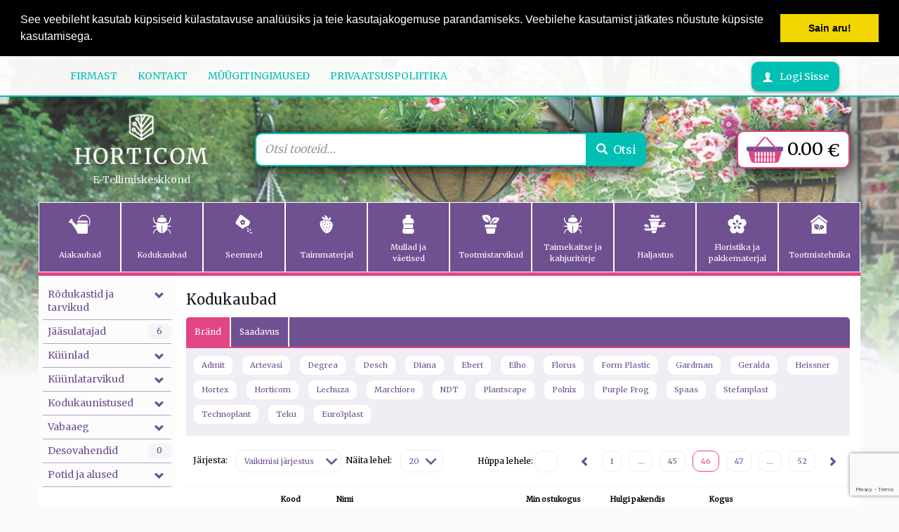

--- FILE ---
content_type: text/html; charset=UTF-8
request_url: https://telli.horticom.ee/tootekategooria/kodukaubad/page/46/
body_size: 22821
content:
<!doctype html><html lang="et"><head><meta charset="UTF-8"><meta name="viewport" content="width=device-width, initial-scale=1"><link rel="profile" href="http://gmpg.org/xfn/11"><link href="https://fonts.googleapis.com/css?family=Merriweather" rel="stylesheet"><link rel="stylesheet" href="https://maxcdn.bootstrapcdn.com/bootstrap/3.3.7/css/bootstrap.min.css" integrity="sha384-BVYiiSIFeK1dGmJRAkycuHAHRg32OmUcww7on3RYdg4Va+PmSTsz/K68vbdEjh4u" crossorigin="anonymous"><title>Kodukaubad &#8211; Lehekülg 46 &#8211; Horticom</title><meta name='robots' content='max-image-preview:large' /><link rel='dns-prefetch' href='//maxcdn.bootstrapcdn.com' /><link rel="alternate" type="application/rss+xml" title="Horticom &raquo; RSS" href="https://telli.horticom.ee/feed/" /><link rel="alternate" type="application/rss+xml" title="Horticom &raquo; Kommentaaride RSS" href="https://telli.horticom.ee/comments/feed/" /><link rel="alternate" type="application/rss+xml" title="Horticom &raquo; Kodukaubad Kategooria uudisevoog" href="https://telli.horticom.ee/tootekategooria/kodukaubad/feed/" /><link data-minify="1" rel='stylesheet' id='style_home-css' href='https://telli.horticom.ee/wp-content/cache/min/1/wp-content/themes/horticom_business/assets/css/style_home-2bbcbf6a659641240ee11c3dde868333.css' type='text/css' media='all' /><link data-minify="1" rel='stylesheet' id='style_content-css' href='https://telli.horticom.ee/wp-content/cache/min/1/wp-content/themes/horticom_business/assets/css/style_content-79fcbeaecdda337464167c3f4afc58b6.css' type='text/css' media='all' /><style id='wp-emoji-styles-inline-css' type='text/css'>img.wp-smiley,img.emoji{display:inline!important;border:none!important;box-shadow:none!important;height:1em!important;width:1em!important;margin:0 0.07em!important;vertical-align:-0.1em!important;background:none!important;padding:0!important}</style><link rel='stylesheet' id='wp-block-library-css' href='https://telli.horticom.ee/wp-includes/css/dist/block-library/style.min.css?ver=6.5.7' type='text/css' media='all' /><style id='classic-theme-styles-inline-css' type='text/css'>
/*! This file is auto-generated */
.wp-block-button__link{color:#fff;background-color:#32373c;border-radius:9999px;box-shadow:none;text-decoration:none;padding:calc(.667em + 2px) calc(1.333em + 2px);font-size:1.125em}.wp-block-file__button{background:#32373c;color:#fff;text-decoration:none}</style><style id='global-styles-inline-css' type='text/css'>body{--wp--preset--color--black:#000;--wp--preset--color--cyan-bluish-gray:#abb8c3;--wp--preset--color--white:#fff;--wp--preset--color--pale-pink:#f78da7;--wp--preset--color--vivid-red:#cf2e2e;--wp--preset--color--luminous-vivid-orange:#ff6900;--wp--preset--color--luminous-vivid-amber:#fcb900;--wp--preset--color--light-green-cyan:#7bdcb5;--wp--preset--color--vivid-green-cyan:#00d084;--wp--preset--color--pale-cyan-blue:#8ed1fc;--wp--preset--color--vivid-cyan-blue:#0693e3;--wp--preset--color--vivid-purple:#9b51e0;--wp--preset--gradient--vivid-cyan-blue-to-vivid-purple:linear-gradient(135deg,rgba(6,147,227,1) 0%,rgb(155,81,224) 100%);--wp--preset--gradient--light-green-cyan-to-vivid-green-cyan:linear-gradient(135deg,rgb(122,220,180) 0%,rgb(0,208,130) 100%);--wp--preset--gradient--luminous-vivid-amber-to-luminous-vivid-orange:linear-gradient(135deg,rgba(252,185,0,1) 0%,rgba(255,105,0,1) 100%);--wp--preset--gradient--luminous-vivid-orange-to-vivid-red:linear-gradient(135deg,rgba(255,105,0,1) 0%,rgb(207,46,46) 100%);--wp--preset--gradient--very-light-gray-to-cyan-bluish-gray:linear-gradient(135deg,rgb(238,238,238) 0%,rgb(169,184,195) 100%);--wp--preset--gradient--cool-to-warm-spectrum:linear-gradient(135deg,rgb(74,234,220) 0%,rgb(151,120,209) 20%,rgb(207,42,186) 40%,rgb(238,44,130) 60%,rgb(251,105,98) 80%,rgb(254,248,76) 100%);--wp--preset--gradient--blush-light-purple:linear-gradient(135deg,rgb(255,206,236) 0%,rgb(152,150,240) 100%);--wp--preset--gradient--blush-bordeaux:linear-gradient(135deg,rgb(254,205,165) 0%,rgb(254,45,45) 50%,rgb(107,0,62) 100%);--wp--preset--gradient--luminous-dusk:linear-gradient(135deg,rgb(255,203,112) 0%,rgb(199,81,192) 50%,rgb(65,88,208) 100%);--wp--preset--gradient--pale-ocean:linear-gradient(135deg,rgb(255,245,203) 0%,rgb(182,227,212) 50%,rgb(51,167,181) 100%);--wp--preset--gradient--electric-grass:linear-gradient(135deg,rgb(202,248,128) 0%,rgb(113,206,126) 100%);--wp--preset--gradient--midnight:linear-gradient(135deg,rgb(2,3,129) 0%,rgb(40,116,252) 100%);--wp--preset--font-size--small:13px;--wp--preset--font-size--medium:20px;--wp--preset--font-size--large:36px;--wp--preset--font-size--x-large:42px;--wp--preset--spacing--20:.44rem;--wp--preset--spacing--30:.67rem;--wp--preset--spacing--40:1rem;--wp--preset--spacing--50:1.5rem;--wp--preset--spacing--60:2.25rem;--wp--preset--spacing--70:3.38rem;--wp--preset--spacing--80:5.06rem;--wp--preset--shadow--natural:6px 6px 9px rgba(0,0,0,.2);--wp--preset--shadow--deep:12px 12px 50px rgba(0,0,0,.4);--wp--preset--shadow--sharp:6px 6px 0 rgba(0,0,0,.2);--wp--preset--shadow--outlined:6px 6px 0 -3px rgba(255,255,255,1),6px 6px rgba(0,0,0,1);--wp--preset--shadow--crisp:6px 6px 0 rgba(0,0,0,1)}:where(.is-layout-flex){gap:.5em}:where(.is-layout-grid){gap:.5em}body .is-layout-flex{display:flex}body .is-layout-flex{flex-wrap:wrap;align-items:center}body .is-layout-flex>*{margin:0}body .is-layout-grid{display:grid}body .is-layout-grid>*{margin:0}:where(.wp-block-columns.is-layout-flex){gap:2em}:where(.wp-block-columns.is-layout-grid){gap:2em}:where(.wp-block-post-template.is-layout-flex){gap:1.25em}:where(.wp-block-post-template.is-layout-grid){gap:1.25em}.has-black-color{color:var(--wp--preset--color--black)!important}.has-cyan-bluish-gray-color{color:var(--wp--preset--color--cyan-bluish-gray)!important}.has-white-color{color:var(--wp--preset--color--white)!important}.has-pale-pink-color{color:var(--wp--preset--color--pale-pink)!important}.has-vivid-red-color{color:var(--wp--preset--color--vivid-red)!important}.has-luminous-vivid-orange-color{color:var(--wp--preset--color--luminous-vivid-orange)!important}.has-luminous-vivid-amber-color{color:var(--wp--preset--color--luminous-vivid-amber)!important}.has-light-green-cyan-color{color:var(--wp--preset--color--light-green-cyan)!important}.has-vivid-green-cyan-color{color:var(--wp--preset--color--vivid-green-cyan)!important}.has-pale-cyan-blue-color{color:var(--wp--preset--color--pale-cyan-blue)!important}.has-vivid-cyan-blue-color{color:var(--wp--preset--color--vivid-cyan-blue)!important}.has-vivid-purple-color{color:var(--wp--preset--color--vivid-purple)!important}.has-black-background-color{background-color:var(--wp--preset--color--black)!important}.has-cyan-bluish-gray-background-color{background-color:var(--wp--preset--color--cyan-bluish-gray)!important}.has-white-background-color{background-color:var(--wp--preset--color--white)!important}.has-pale-pink-background-color{background-color:var(--wp--preset--color--pale-pink)!important}.has-vivid-red-background-color{background-color:var(--wp--preset--color--vivid-red)!important}.has-luminous-vivid-orange-background-color{background-color:var(--wp--preset--color--luminous-vivid-orange)!important}.has-luminous-vivid-amber-background-color{background-color:var(--wp--preset--color--luminous-vivid-amber)!important}.has-light-green-cyan-background-color{background-color:var(--wp--preset--color--light-green-cyan)!important}.has-vivid-green-cyan-background-color{background-color:var(--wp--preset--color--vivid-green-cyan)!important}.has-pale-cyan-blue-background-color{background-color:var(--wp--preset--color--pale-cyan-blue)!important}.has-vivid-cyan-blue-background-color{background-color:var(--wp--preset--color--vivid-cyan-blue)!important}.has-vivid-purple-background-color{background-color:var(--wp--preset--color--vivid-purple)!important}.has-black-border-color{border-color:var(--wp--preset--color--black)!important}.has-cyan-bluish-gray-border-color{border-color:var(--wp--preset--color--cyan-bluish-gray)!important}.has-white-border-color{border-color:var(--wp--preset--color--white)!important}.has-pale-pink-border-color{border-color:var(--wp--preset--color--pale-pink)!important}.has-vivid-red-border-color{border-color:var(--wp--preset--color--vivid-red)!important}.has-luminous-vivid-orange-border-color{border-color:var(--wp--preset--color--luminous-vivid-orange)!important}.has-luminous-vivid-amber-border-color{border-color:var(--wp--preset--color--luminous-vivid-amber)!important}.has-light-green-cyan-border-color{border-color:var(--wp--preset--color--light-green-cyan)!important}.has-vivid-green-cyan-border-color{border-color:var(--wp--preset--color--vivid-green-cyan)!important}.has-pale-cyan-blue-border-color{border-color:var(--wp--preset--color--pale-cyan-blue)!important}.has-vivid-cyan-blue-border-color{border-color:var(--wp--preset--color--vivid-cyan-blue)!important}.has-vivid-purple-border-color{border-color:var(--wp--preset--color--vivid-purple)!important}.has-vivid-cyan-blue-to-vivid-purple-gradient-background{background:var(--wp--preset--gradient--vivid-cyan-blue-to-vivid-purple)!important}.has-light-green-cyan-to-vivid-green-cyan-gradient-background{background:var(--wp--preset--gradient--light-green-cyan-to-vivid-green-cyan)!important}.has-luminous-vivid-amber-to-luminous-vivid-orange-gradient-background{background:var(--wp--preset--gradient--luminous-vivid-amber-to-luminous-vivid-orange)!important}.has-luminous-vivid-orange-to-vivid-red-gradient-background{background:var(--wp--preset--gradient--luminous-vivid-orange-to-vivid-red)!important}.has-very-light-gray-to-cyan-bluish-gray-gradient-background{background:var(--wp--preset--gradient--very-light-gray-to-cyan-bluish-gray)!important}.has-cool-to-warm-spectrum-gradient-background{background:var(--wp--preset--gradient--cool-to-warm-spectrum)!important}.has-blush-light-purple-gradient-background{background:var(--wp--preset--gradient--blush-light-purple)!important}.has-blush-bordeaux-gradient-background{background:var(--wp--preset--gradient--blush-bordeaux)!important}.has-luminous-dusk-gradient-background{background:var(--wp--preset--gradient--luminous-dusk)!important}.has-pale-ocean-gradient-background{background:var(--wp--preset--gradient--pale-ocean)!important}.has-electric-grass-gradient-background{background:var(--wp--preset--gradient--electric-grass)!important}.has-midnight-gradient-background{background:var(--wp--preset--gradient--midnight)!important}.has-small-font-size{font-size:var(--wp--preset--font-size--small)!important}.has-medium-font-size{font-size:var(--wp--preset--font-size--medium)!important}.has-large-font-size{font-size:var(--wp--preset--font-size--large)!important}.has-x-large-font-size{font-size:var(--wp--preset--font-size--x-large)!important}.wp-block-navigation a:where(:not(.wp-element-button)){color:inherit}:where(.wp-block-post-template.is-layout-flex){gap:1.25em}:where(.wp-block-post-template.is-layout-grid){gap:1.25em}:where(.wp-block-columns.is-layout-flex){gap:2em}:where(.wp-block-columns.is-layout-grid){gap:2em}.wp-block-pullquote{font-size:1.5em;line-height:1.6}</style><link data-minify="1" rel='stylesheet' id='master-controller-css' href='https://telli.horticom.ee/wp-content/cache/min/1/wp-content/plugins/master-controller/public/css/master-controller-public-a24139a1d9b94703ca6e55d001630509.css' type='text/css' media='all' /><link data-minify="1" rel='stylesheet' id='rs-plugin-settings-css' href='https://telli.horticom.ee/wp-content/cache/min/1/wp-content/plugins/revslider/public/assets/css/rs6-4675cf0b041f94cea8ed47d55f258485.css' type='text/css' media='all' /><style id='rs-plugin-settings-inline-css' type='text/css'></style><link data-minify="1" rel='stylesheet' id='woocommerce-layout-css' href='https://telli.horticom.ee/wp-content/cache/min/1/wp-content/plugins/woocommerce/assets/css/woocommerce-layout-bb3359bf171343a1194694c6927f5c52.css' type='text/css' media='all' /><link rel='stylesheet' id='woocommerce-smallscreen-css' href='https://telli.horticom.ee/wp-content/plugins/woocommerce/assets/css/woocommerce-smallscreen.css?ver=3.2.6' type='text/css' media='only screen and (max-width: 768px)' /><link data-minify="1" rel='stylesheet' id='woocommerce-general-css' href='https://telli.horticom.ee/wp-content/cache/min/1/wp-content/plugins/woocommerce/assets/css/woocommerce-99e1e79ee389fdb23f41b3790f36c40d.css' type='text/css' media='all' /><link data-minify="1" rel='stylesheet' id='horticom_business-style-css' href='https://telli.horticom.ee/wp-content/cache/min/1/wp-content/themes/horticom_business/style-a1f391a21d0a1bac6ab4d932e256ecf9.css' type='text/css' media='all' /><link data-minify="1" rel='stylesheet' id='style_main-css' href='https://telli.horticom.ee/wp-content/cache/min/1/wp-content/themes/horticom_business/assets/css/style_main-8de411e6fb04075185c3140fcff1cea7.css' type='text/css' media='all' /><link data-minify="1" rel='stylesheet' id='style_archive-css' href='https://telli.horticom.ee/wp-content/cache/min/1/wp-content/themes/horticom_business/assets/css/style_archive-c41c92f9232469dc6e67a87ef3674328.css' type='text/css' media='all' /> <script type="text/javascript" src="https://telli.horticom.ee/wp-includes/js/jquery/jquery.min.js?ver=3.7.1" id="jquery-core-js"></script> <script type="text/javascript" src="https://telli.horticom.ee/wp-includes/js/jquery/jquery-migrate.min.js?ver=3.4.1" id="jquery-migrate-js"></script> <script type="text/javascript" id="master-controller-js-extra">/* <![CDATA[ */ var checkout = {"ajaxurl":"https:\/\/telli.horticom.ee\/wp-admin\/admin-ajax.php"}; /* ]]> */</script> <script data-minify="1" type="text/javascript" src="https://telli.horticom.ee/wp-content/cache/min/1/wp-content/plugins/master-controller/public/js/master-controller-public-d4445bcc976f1a7f77af3ad9eeed7cdf.js" id="master-controller-js"></script> <script type="text/javascript" src="https://telli.horticom.ee/wp-content/plugins/revslider/public/assets/js/rbtools.min.js?ver=6.2.23" id="tp-tools-js"></script> <script type="text/javascript" src="https://telli.horticom.ee/wp-content/plugins/revslider/public/assets/js/rs6.min.js?ver=6.2.23" id="revmin-js"></script> <script data-minify="1" type="text/javascript" src="https://telli.horticom.ee/wp-content/cache/min/1/wp-content/themes/horticom_business/assets/js/script_main-ae91afe4917116521ee07994e9ab6969.js" id="horticom_script_main-js"></script> <script type="text/javascript" src="https://telli.horticom.ee/wp-content/themes/horticom_business/assets/js/jquery-ui.min.js?ver=1.0" id="horticom_jquery-ui-js"></script> <script data-minify="1" type="text/javascript" src="https://telli.horticom.ee/wp-content/cache/min/1/wp-content/themes/horticom_business/assets/js/datepicker-et-c8696bc43c7ac75dc218884c50f1a486.js" id="horticom_datepicker-et-js"></script> <link rel="https://api.w.org/" href="https://telli.horticom.ee/wp-json/" /><link rel="EditURI" type="application/rsd+xml" title="RSD" href="https://telli.horticom.ee/xmlrpc.php?rsd" /><meta name="generator" content="WordPress 6.5.7" /><meta name="generator" content="WooCommerce 3.2.6" /> <script type="text/javascript">(function(url){
	if(/(?:Chrome\/26\.0\.1410\.63 Safari\/537\.31|WordfenceTestMonBot)/.test(navigator.userAgent)){ return; }
	var addEvent = function(evt, handler) {
		if (window.addEventListener) {
			document.addEventListener(evt, handler, false);
		} else if (window.attachEvent) {
			document.attachEvent('on' + evt, handler);
		}
	};
	var removeEvent = function(evt, handler) {
		if (window.removeEventListener) {
			document.removeEventListener(evt, handler, false);
		} else if (window.detachEvent) {
			document.detachEvent('on' + evt, handler);
		}
	};
	var evts = 'contextmenu dblclick drag dragend dragenter dragleave dragover dragstart drop keydown keypress keyup mousedown mousemove mouseout mouseover mouseup mousewheel scroll'.split(' ');
	var logHuman = function() {
		if (window.wfLogHumanRan) { return; }
		window.wfLogHumanRan = true;
		var wfscr = document.createElement('script');
		wfscr.type = 'text/javascript';
		wfscr.async = true;
		wfscr.src = url + '&r=' + Math.random();
		(document.getElementsByTagName('head')[0]||document.getElementsByTagName('body')[0]).appendChild(wfscr);
		for (var i = 0; i < evts.length; i++) {
			removeEvent(evts[i], logHuman);
		}
	};
	for (var i = 0; i < evts.length; i++) {
		addEvent(evts[i], logHuman);
	}
})('//telli.horticom.ee/?wordfence_lh=1&hid=F16337DFF93555CCFF96CCD4FC0075E7');</script> <noscript><style>.woocommerce-product-gallery{opacity:1!important}</style></noscript><meta name="generator" content="Powered by Slider Revolution 6.2.23 - responsive, Mobile-Friendly Slider Plugin for WordPress with comfortable drag and drop interface." /><link rel="icon" href="https://telli.horticom.ee/wp-content/uploads/2025/12/cropped-favicon-32x32.png" sizes="32x32" /><link rel="icon" href="https://telli.horticom.ee/wp-content/uploads/2025/12/cropped-favicon-192x192.png" sizes="192x192" /><link rel="apple-touch-icon" href="https://telli.horticom.ee/wp-content/uploads/2025/12/cropped-favicon-180x180.png" /><meta name="msapplication-TileImage" content="https://telli.horticom.ee/wp-content/uploads/2025/12/cropped-favicon-270x270.png" /> <script type="text/javascript">function setREVStartSize(e){
			//window.requestAnimationFrame(function() {				 
				window.RSIW = window.RSIW===undefined ? window.innerWidth : window.RSIW;	
				window.RSIH = window.RSIH===undefined ? window.innerHeight : window.RSIH;	
				try {								
					var pw = document.getElementById(e.c).parentNode.offsetWidth,
						newh;
					pw = pw===0 || isNaN(pw) ? window.RSIW : pw;
					e.tabw = e.tabw===undefined ? 0 : parseInt(e.tabw);
					e.thumbw = e.thumbw===undefined ? 0 : parseInt(e.thumbw);
					e.tabh = e.tabh===undefined ? 0 : parseInt(e.tabh);
					e.thumbh = e.thumbh===undefined ? 0 : parseInt(e.thumbh);
					e.tabhide = e.tabhide===undefined ? 0 : parseInt(e.tabhide);
					e.thumbhide = e.thumbhide===undefined ? 0 : parseInt(e.thumbhide);
					e.mh = e.mh===undefined || e.mh=="" || e.mh==="auto" ? 0 : parseInt(e.mh,0);		
					if(e.layout==="fullscreen" || e.l==="fullscreen") 						
						newh = Math.max(e.mh,window.RSIH);					
					else{					
						e.gw = Array.isArray(e.gw) ? e.gw : [e.gw];
						for (var i in e.rl) if (e.gw[i]===undefined || e.gw[i]===0) e.gw[i] = e.gw[i-1];					
						e.gh = e.el===undefined || e.el==="" || (Array.isArray(e.el) && e.el.length==0)? e.gh : e.el;
						e.gh = Array.isArray(e.gh) ? e.gh : [e.gh];
						for (var i in e.rl) if (e.gh[i]===undefined || e.gh[i]===0) e.gh[i] = e.gh[i-1];
											
						var nl = new Array(e.rl.length),
							ix = 0,						
							sl;					
						e.tabw = e.tabhide>=pw ? 0 : e.tabw;
						e.thumbw = e.thumbhide>=pw ? 0 : e.thumbw;
						e.tabh = e.tabhide>=pw ? 0 : e.tabh;
						e.thumbh = e.thumbhide>=pw ? 0 : e.thumbh;					
						for (var i in e.rl) nl[i] = e.rl[i]<window.RSIW ? 0 : e.rl[i];
						sl = nl[0];									
						for (var i in nl) if (sl>nl[i] && nl[i]>0) { sl = nl[i]; ix=i;}															
						var m = pw>(e.gw[ix]+e.tabw+e.thumbw) ? 1 : (pw-(e.tabw+e.thumbw)) / (e.gw[ix]);					
						newh =  (e.gh[ix] * m) + (e.tabh + e.thumbh);
					}				
					if(window.rs_init_css===undefined) window.rs_init_css = document.head.appendChild(document.createElement("style"));					
					document.getElementById(e.c).height = newh+"px";
					window.rs_init_css.innerHTML += "#"+e.c+"_wrapper { height: "+newh+"px }";				
				} catch(e){
					console.log("Failure at Presize of Slider:" + e)
				}					   
			//});
		  };</script> <noscript><style id="rocket-lazyload-nojs-css">.rll-youtube-player,[data-lazy-src]{display:none!important}</style></noscript> <script src="https://chat.translatewise.com/cw/chat/latest.js" tw-client-key="e7auq44fgpemkxwtpfyk3qss" async></script> <link rel="stylesheet" type="text/css" href="//cdnjs.cloudflare.com/ajax/libs/cookieconsent2/3.0.3/cookieconsent.min.css" /> <script src="//cdnjs.cloudflare.com/ajax/libs/cookieconsent2/3.0.3/cookieconsent.min.js"></script> <script>window.addEventListener("load", function(){
		window.cookieconsent.initialise({
			"palette": {
			"popup": {
			"background": "#000"
			},
			"button": {
			"background": "#f1d600"
			}
			},
			"showLink": false,
			"position": "top",
			"static": true,
			"content": {
			"message": "See veebileht kasutab küpsiseid külastatavuse analüüsiks ja teie kasutajakogemuse parandamiseks. Veebilehe kasutamist jätkates nõustute küpsiste kasutamisega. ",
			"dismiss": "Sain aru!"
			}
		})});</script>  <script type="text/javascript">var activeFilters=[];</script>  <script>(function(w,d,s,l,i){w[l]=w[l]||[];w[l].push({'gtm.start':

	new Date().getTime(),event:'gtm.js'});var f=d.getElementsByTagName(s)[0],

	j=d.createElement(s),dl=l!='dataLayer'?'&l='+l:'';j.async=true;j.src=

	'https://www.googletagmanager.com/gtm.js?id='+i+dl;f.parentNode.insertBefore(j,f);

	})(window,document,'script','dataLayer','GTM-52GHCJM');</script> </head><body class="archive paged tax-product_cat term-kodukaubad term-3528 paged-46 woocommerce woocommerce-page hfeed" data-logged-in = ""> <noscript><iframe src=https://www.googletagmanager.com/ns.html?id=GTM-52GHCJM height="0" width="0" style="display:none;visibility:hidden"></iframe></noscript><div class="myygikeeld_popup" style="display: none;"><div class="inner"><div class="close-btn"> <svg width="21" height="21" viewBox="0 0 21 21" fill="none" xmlns="http://www.w3.org/2000/svg"> <path fill-rule="evenodd" clip-rule="evenodd" d="M12.6455 7.8447L7.85352 12.6367Z" fill="#D9D9D9"/> <path d="M12.6455 7.8447L7.85352 12.6367" stroke="#E24585" stroke-width="1.5" stroke-linecap="round" stroke-linejoin="round"/> <path fill-rule="evenodd" clip-rule="evenodd" d="M12.6456 12.6396L7.84961 7.8426Z" fill="#D9D9D9"/> <path d="M12.6456 12.6396L7.84961 7.8426" stroke="#E24585" stroke-width="1.5" stroke-linecap="round" stroke-linejoin="round"/> <path fill-rule="evenodd" clip-rule="evenodd" d="M14.584 1H5.915C2.894 1 1 3.139 1 6.166V14.334C1 17.361 2.885 19.5 5.915 19.5H14.583C17.614 19.5 19.5 17.361 19.5 14.334V6.166C19.5 3.139 17.614 1 14.584 1Z" stroke="#E24585" stroke-width="1.5" stroke-linecap="round" stroke-linejoin="round"/> </svg></div><p>Horticom OÜ raamatupidamise andmetel on teie ettevõttel võlgnevus Horticomi ees. Teie tellimisvõimalus on peatatud kuniks on tasutud võlgnevus või leitud mõlemapoolselt sobiv kompromiss. Palun kontakteeruge meie raamatupidamisega.</p></div></div><style>.myygikeeld_popup{position:fixed;top:0;left:0;right:0;bottom:0;width:100%;height:100vh;background:#fff9;z-index:10000;display:flex;justify-content:center;align-items:center}.myygikeeld_popup .inner{background:#6f5091;max-width:510px;padding:20px 30px;border:2px solid #e24585;position:relative}.myygikeeld_popup .inner .close-btn{position:absolute;top:-2px;right:-2px;background:#6f5091;padding:3px 4px 2px 6px;line-height:100%;cursor:pointer}.myygikeeld_popup .inner p{color:#fff;margin:0 0 0 0;font-size:14px;text-align:center}</style> <script>jQuery(document).ready(function(){
		jQuery('.myygikeeld_popup').click(function(){
			jQuery('.myygikeeld_popup').fadeOut();
		});
	});</script> <div class="productAddedToCartMsg"> <svg width="315" height="52" viewBox="0 0 315 52" fill="none" xmlns="http://www.w3.org/2000/svg"> <rect width="315" height="52" rx="8" fill="#6F5191"/> <path d="M53 26C53 21.0291 48.9709 17 44 17C39.0291 17 35 21.0291 35 26C35 30.9699 39.0291 35 44 35C48.9709 35 53 30.9699 53 26Z" stroke="white" stroke-width="1.5" stroke-linecap="round" stroke-linejoin="round"/> <path d="M40.5352 26.0003L42.845 28.3091L47.4627 23.6914" stroke="white" stroke-width="1.5" stroke-linecap="round" stroke-linejoin="round"/> </svg> <span>Toode on lisatud ostukorvi</span></div><div id="page" class="site"> <a class="skip-link screen-reader-text" href="#content">Skip to content</a><header id="masthead" class="site-header"> <script>var loginPageUrl = "https://telli.horticom.ee/my-account/";</script> <nav class="navbar custom-nav navbar-default navbar-static-top"><div class="arrow-up"></div><div class="container"><div class="navbar-header"> <button type="button" id="menu-head-button" class="navbar-toggle collapsed" data-toggle="collapse" data-target="#navbar" aria-expanded="false" aria-controls="navbar"><div class="menu-icon"></div> </button> <button type="button" id="profile-head-button" class="navbar-toggle collapsed" data-toggle="collapse" data-target="#navbar2" aria-expanded="false" aria-controls="navbar2"><div class="profile-icon"></div> </button> <button type="button" id="search-head-button" class="navbar-toggle collapsed" data-toggle="collapse" data-target="#navbar3" aria-expanded="false" aria-controls="navbar3"><div class="search-icon"></div> </button> <a class="navbar-brand" href="/"></a></div><div id="navbar" class="navbar-collapse collapse"><ul class="nav navbar-nav"><li> <a href="/firmast"> FIRMAST </a></li><li> <a href="/kontakt"> KONTAKT </a></li><li> <a href="/e-tellimiskeskuse-muugitingimused"> MÜÜGITINGIMUSED </a></li><li> <a href="/isikuandmete-tootlemine"> PRIVAATSUSPOLIITIKA </a></li></ul><ul class="nav navbar-nav navbar-right"><li> <a href="/my-account/?message=not-logged-in" class="btn login-button"> <img src="data:image/svg+xml,%3Csvg%20xmlns='http://www.w3.org/2000/svg'%20viewBox='0%200%200%200'%3E%3C/svg%3E" data-lazy-src="https://telli.horticom.ee/wp-content/themes/horticom_business/assets/images/user.png"/><noscript><img src="https://telli.horticom.ee/wp-content/themes/horticom_business/assets/images/user.png"/></noscript> Logi Sisse </a></li></ul></div><div id="navbar2" class="navbar-collapse collapse"><ul class="nav navbar-nav navbar-right"><li class="woocommerce-MyAccount-navigation-link woocommerce-MyAccount-navigation-link--edit-account"> <a href="https://telli.horticom.ee/my-account/edit-account/"><div class="icon"></div> Minu andmed </a></li><li class="woocommerce-MyAccount-navigation-link woocommerce-MyAccount-navigation-link--edit-addresstarne"> <a href="https://telli.horticom.ee/my-account/edit-address/tarne/"><div class="icon"></div> Tarneinfo </a></li><li class="woocommerce-MyAccount-navigation-link woocommerce-MyAccount-navigation-link--orders"> <a href="https://telli.horticom.ee/my-account/orders/"><div class="icon"></div> Tellimused </a></li><li class="woocommerce-MyAccount-navigation-link woocommerce-MyAccount-navigation-link--agreements"> <a href="https://telli.horticom.ee/my-account/agreements/"><div class="icon"></div> Lepingud </a></li><li class="logout"> <a href="https://telli.horticom.ee/wp-login.php?action=logout&amp;redirect_to=https%3A%2F%2Ftelli.horticom.ee&amp;_wpnonce=dd853043cf"> <span class="glyphicon glyphicon-log-in"></span> Logi välja </a></li></ul></div><div id="navbar3" class="navbar-collapse collapse"><ul class="nav navbar-nav"><li><div class="search"><form role="search" autocomplete="off" method="get" class="woocommerce-product-search" action="https://telli.horticom.ee/"> <label class="screen-reader-text" for="woocommerce-product-search-field-0">Otsi:</label><div class="input-group"> <input type="search" autocomplete="off" id="woocommerce-product-search-field-0" class="form-control" placeholder="Otsi tooteid&hellip;" value="" name="s" /> <span class="input-group-btn"> <button type="submit" class="btn btn-secondary"><span class="glyphicon glyphicon-search"></span>Otsi</button></span></div> <input type="hidden" name="post_type" value="product" /></form></div></li></ul></div></div></nav><div class="container"><div class="row nav_center"><div class="col-md-3 logo"> <a href="https://telli.horticom.ee"> <span class="logo_text">E-Tellimiskeskkond</span> <img src="data:image/svg+xml,%3Csvg%20xmlns='http://www.w3.org/2000/svg'%20viewBox='0%200%200%200'%3E%3C/svg%3E" data-lazy-src="https://telli.horticom.ee/wp-content/themes/horticom_business/assets/images/logo.png"/><noscript><img src="https://telli.horticom.ee/wp-content/themes/horticom_business/assets/images/logo.png"/></noscript> </a></div><div class="col-md-6 search hidden-xs"><form role="search" autocomplete="off" method="get" class="woocommerce-product-search" action="https://telli.horticom.ee/"> <label class="screen-reader-text" for="woocommerce-product-search-field-1">Otsi:</label><div class="input-group"> <input type="search" autocomplete="off" id="woocommerce-product-search-field-1" class="form-control" placeholder="Otsi tooteid&hellip;" value="" name="s" /> <span class="input-group-btn"> <button type="submit" class="btn btn-secondary"><span class="glyphicon glyphicon-search"></span>Otsi</button></span></div> <input type="hidden" name="post_type" value="product" /></form></div><div class="col-md-3 cart"> <a class="mini_cart" href="https://telli.horticom.ee/horticom-checkout" title="Cart View"><div class="btn"> <img class="cart_img" src="data:image/svg+xml,%3Csvg%20xmlns='http://www.w3.org/2000/svg'%20viewBox='0%200%200%200'%3E%3C/svg%3E" data-lazy-src="https://telli.horticom.ee/wp-content/themes/horticom_business/assets/images/cart-purple.png"/><noscript><img class="cart_img" src="https://telli.horticom.ee/wp-content/themes/horticom_business/assets/images/cart-purple.png"/></noscript> <span class="price"><span class="woocommerce-Price-amount amount">0.00&nbsp;<span class="woocommerce-Price-currencySymbol">&euro;</span></span></span></div> </a></div></div></div><div class="container hort_menu"><div class="menu-main-menu-container"><div class="menu_item"> <a href="https://telli.horticom.ee/tootekategooria/aiakaubad/"><div class="box"><div><img src="data:image/svg+xml,%3Csvg%20xmlns='http://www.w3.org/2000/svg'%20viewBox='0%200%200%200'%3E%3C/svg%3E" data-lazy-src="https://telli.horticom.ee/wp-content/uploads/2018/08/aiakaubad.png"/><noscript><img src="https://telli.horticom.ee/wp-content/uploads/2018/08/aiakaubad.png"/></noscript></div><div class="cat_text">Aiakaubad</div></div> </a><div class="dropdown-content"><a href='https://telli.horticom.ee/tootekategooria/aiakaubad/aiavalgustid/'>Aiavalgustid</a><a href='https://telli.horticom.ee/tootekategooria/aiakaubad/tiigid/'>Tiigid</a><a href='https://telli.horticom.ee/tootekategooria/aiakaubad/tiigi-ja-basseinitarvikud/'>Tiigi- ja basseinitarvikud</a><a href='https://telli.horticom.ee/tootekategooria/aiakaubad/dekoratiivamplid/'>Dekoratiivamplid</a><a href='https://telli.horticom.ee/tootekategooria/aiakaubad/ettekasvatustarvikud/'>Ettekasvatustarvikud</a><a href='https://telli.horticom.ee/tootekategooria/aiakaubad/kangad-ja-katted/'>Kangad ja katted</a><a href='https://telli.horticom.ee/tootekategooria/aiakaubad/kastmistarvikud/'>Kastmistarvikud</a><a href='https://telli.horticom.ee/tootekategooria/aiakaubad/kiled/'>Kiled</a><a href='https://telli.horticom.ee/tootekategooria/aiakaubad/lindude-toitmine-ja-pesakastid/'>Lindude toitmine ja pesakastid</a><a href='https://telli.horticom.ee/tootekategooria/aiakaubad/metallist-aiakaubad/'>Metallist aiakaubad</a><a href='https://telli.horticom.ee/tootekategooria/aiakaubad/piirded-noorid/'>Piirded, nöörid</a><a href='https://telli.horticom.ee/tootekategooria/aiakaubad/taimetoed/'>Taimetoed</a><a href='https://telli.horticom.ee/tootekategooria/aiakaubad/tooriietus/'>Tööriietus</a><a href='https://telli.horticom.ee/tootekategooria/aiakaubad/vorgud/'>Võrgud</a><a href='https://telli.horticom.ee/tootekategooria/aiakaubad/lillesibulate-korvid/'>Lillesibulate korvid</a></div></div><div class="menu_item"> <a href="https://telli.horticom.ee/tootekategooria/kodukaubad/"><div class="box"><div><img src="data:image/svg+xml,%3Csvg%20xmlns='http://www.w3.org/2000/svg'%20viewBox='0%200%200%200'%3E%3C/svg%3E" data-lazy-src="https://telli.horticom.ee/wp-content/uploads/2018/08/kahjur.png"/><noscript><img src="https://telli.horticom.ee/wp-content/uploads/2018/08/kahjur.png"/></noscript></div><div class="cat_text">Kodukaubad</div></div> </a><div class="dropdown-content"><a href='https://telli.horticom.ee/tootekategooria/kodukaubad/vabaaeg/'>Vabaaeg</a><a href='https://telli.horticom.ee/tootekategooria/kodukaubad/desovahendid/'>Desovahendid</a><a href='https://telli.horticom.ee/tootekategooria/kodukaubad/potid-ja-alused/'>Potid ja alused</a><a href='https://telli.horticom.ee/tootekategooria/kodukaubad/rodukastid-ja-tarvikud/'>Rõdukastid ja tarvikud</a><a href='https://telli.horticom.ee/tootekategooria/kodukaubad/jaasulatajad/'>Jääsulatajad</a><a href='https://telli.horticom.ee/tootekategooria/kodukaubad/kuunlad/'>Küünlad</a><a href='https://telli.horticom.ee/tootekategooria/kodukaubad/kuunlatarvikud/'>Küünlatarvikud</a><a href='https://telli.horticom.ee/tootekategooria/kodukaubad/kodukaunistused/'>Kodukaunistused</a></div></div><div class="menu_item"> <a href="https://telli.horticom.ee/tootekategooria/seemned/"><div class="box"><div><img src="data:image/svg+xml,%3Csvg%20xmlns='http://www.w3.org/2000/svg'%20viewBox='0%200%200%200'%3E%3C/svg%3E" data-lazy-src="https://telli.horticom.ee/wp-content/uploads/2018/08/seemned.png"/><noscript><img src="https://telli.horticom.ee/wp-content/uploads/2018/08/seemned.png"/></noscript></div><div class="cat_text">Seemned</div></div> </a><div class="dropdown-content"><a href='https://telli.horticom.ee/tootekategooria/seemned/koogiviljaseemned/'>Köögiviljaseemned</a><a href='https://telli.horticom.ee/tootekategooria/seemned/lilleseemned/'>Lilleseemned</a><a href='https://telli.horticom.ee/tootekategooria/seemned/muruseemned/'>Muruseemned</a></div></div><div class="menu_item"> <a href="https://telli.horticom.ee/tootekategooria/taimmaterjal/"><div class="box"><div><img src="data:image/svg+xml,%3Csvg%20xmlns='http://www.w3.org/2000/svg'%20viewBox='0%200%200%200'%3E%3C/svg%3E" data-lazy-src="https://telli.horticom.ee/wp-content/uploads/2018/08/taim.png"/><noscript><img src="https://telli.horticom.ee/wp-content/uploads/2018/08/taim.png"/></noscript></div><div class="cat_text">Taimmaterjal</div></div> </a><div class="dropdown-content"><a href='https://telli.horticom.ee/tootekategooria/taimmaterjal/lilletaimed/'>Lilletaimed</a><a href='https://telli.horticom.ee/tootekategooria/taimmaterjal/koogiviljataimed/'>Köögiviljataimed</a><a href='https://telli.horticom.ee/tootekategooria/taimmaterjal/sibullilled/'>Sibullilled</a><a href='https://telli.horticom.ee/tootekategooria/taimmaterjal/marjakultuurid/'>Marjakultuurid</a><a href='https://telli.horticom.ee/tootekategooria/taimmaterjal/potitaimed/'>Potitaimed</a></div></div><div class="menu_item"> <a href="https://telli.horticom.ee/tootekategooria/mullad-ja-vaetised/"><div class="box"><div><img src="data:image/svg+xml,%3Csvg%20xmlns='http://www.w3.org/2000/svg'%20viewBox='0%200%200%200'%3E%3C/svg%3E" data-lazy-src="https://telli.horticom.ee/wp-content/uploads/2018/08/substraadid.png"/><noscript><img src="https://telli.horticom.ee/wp-content/uploads/2018/08/substraadid.png"/></noscript></div><div class="cat_text">Mullad ja väetised</div></div> </a><div class="dropdown-content"><a href='https://telli.horticom.ee/tootekategooria/mullad-ja-vaetised/mullaparandajad/'>Mullaparandajad</a><a href='https://telli.horticom.ee/tootekategooria/mullad-ja-vaetised/vaetised/'>Väetised</a><a href='https://telli.horticom.ee/tootekategooria/mullad-ja-vaetised/mulla-testrid/'>Mulla testrid</a><a href='https://telli.horticom.ee/tootekategooria/mullad-ja-vaetised/mullad/'>Mullad</a><a href='https://telli.horticom.ee/tootekategooria/mullad-ja-vaetised/multsid/'>Multšid</a></div></div><div class="menu_item"> <a href="https://telli.horticom.ee/tootekategooria/tootmistarvikud/"><div class="box"><div><img src="data:image/svg+xml,%3Csvg%20xmlns='http://www.w3.org/2000/svg'%20viewBox='0%200%200%200'%3E%3C/svg%3E" data-lazy-src="https://telli.horticom.ee/wp-content/uploads/2018/08/tootmis.png"/><noscript><img src="https://telli.horticom.ee/wp-content/uploads/2018/08/tootmis.png"/></noscript></div><div class="cat_text">Tootmistarvikud</div></div> </a><div class="dropdown-content"><a href='https://telli.horticom.ee/tootekategooria/tootmistarvikud/plastmasstooted-tootjale/'>Plastmasstooted tootjale</a><a href='https://telli.horticom.ee/tootekategooria/tootmistarvikud/puukoolitarvikud/'>Puukoolitarvikud</a><a href='https://telli.horticom.ee/tootekategooria/tootmistarvikud/aiatooriistad-tootjale/'>Aiatööriistad tootjale</a><a href='https://telli.horticom.ee/tootekategooria/tootmistarvikud/kiled-tootjale/'>Kiled tootjale</a><a href='https://telli.horticom.ee/tootekategooria/tootmistarvikud/kastmissusteemid/'>Kastmissüsteemid</a><a href='https://telli.horticom.ee/tootekategooria/tootmistarvikud/profitooriistad/'>Profitööriistad</a><a href='https://telli.horticom.ee/tootekategooria/tootmistarvikud/taimetoestus-ja-sidumistarvikud/'>Taimetoestus ja sidumistarvikud</a><a href='https://telli.horticom.ee/tootekategooria/tootmistarvikud/juurepakkematerjal/'>Juurepakkematerjal</a><a href='https://telli.horticom.ee/tootekategooria/tootmistarvikud/etiketid-tootjale/'>Etiketid tootjale</a><a href='https://telli.horticom.ee/tootekategooria/tootmistarvikud/lillekotid-ja-pakkekiled/'>Lillekotid ja pakkekiled</a><a href='https://telli.horticom.ee/tootekategooria/tootmistarvikud/pritsid-tootjale/'>Pritsid tootjale</a><a href='https://telli.horticom.ee/tootekategooria/tootmistarvikud/lillekasvatajatarvikud/'>Lillekasvatajatarvikud</a><a href='https://telli.horticom.ee/tootekategooria/tootmistarvikud/koogiviljakasvatustarvikud/'>Köögiviljakasvatustarvikud</a><a href='https://telli.horticom.ee/tootekategooria/tootmistarvikud/kangad-ja-katted-tootjale/'>Kangad ja katted tootjale</a></div></div><div class="menu_item"> <a href="https://telli.horticom.ee/tootekategooria/taimekaitse-ja-kahjuritorje/"><div class="box"><div><img src="data:image/svg+xml,%3Csvg%20xmlns='http://www.w3.org/2000/svg'%20viewBox='0%200%200%200'%3E%3C/svg%3E" data-lazy-src="https://telli.horticom.ee/wp-content/uploads/2018/08/kahjur.png"/><noscript><img src="https://telli.horticom.ee/wp-content/uploads/2018/08/kahjur.png"/></noscript></div><div class="cat_text">Taimekaitse ja kahjuritõrje</div></div> </a><div class="dropdown-content"><a href='https://telli.horticom.ee/tootekategooria/taimekaitse-ja-kahjuritorje/hallituse-torje/'>Hallituse tõrje</a><a href='https://telli.horticom.ee/tootekategooria/taimekaitse-ja-kahjuritorje/peletusvahendid-e-repellendid/'>Peletusvahendid e. repellendid</a><a href='https://telli.horticom.ee/tootekategooria/taimekaitse-ja-kahjuritorje/kahjuritorje/'>Kahjuritõrje</a><a href='https://telli.horticom.ee/tootekategooria/taimekaitse-ja-kahjuritorje/puhastus-ja-desinfitseerimisvahendid/'>Puhastus- ja desinfitseerimisvahendid</a><a href='https://telli.horticom.ee/tootekategooria/taimekaitse-ja-kahjuritorje/bioloogiline-torje/'>Bioloogiline tõrje</a><a href='https://telli.horticom.ee/tootekategooria/taimekaitse-ja-kahjuritorje/samblaeemaldi/'>Samblaeemaldi</a><a href='https://telli.horticom.ee/tootekategooria/taimekaitse-ja-kahjuritorje/taimekaitsevahendid/'>Taimekaitsevahendid</a></div></div><div class="menu_item"> <a href="https://telli.horticom.ee/tootekategooria/haljastus/"><div class="box"><div><img src="data:image/svg+xml,%3Csvg%20xmlns='http://www.w3.org/2000/svg'%20viewBox='0%200%200%200'%3E%3C/svg%3E" data-lazy-src="https://telli.horticom.ee/wp-content/uploads/2018/08/haljastus.png"/><noscript><img src="https://telli.horticom.ee/wp-content/uploads/2018/08/haljastus.png"/></noscript></div><div class="cat_text">Haljastus</div></div> </a><div class="dropdown-content"><a href='https://telli.horticom.ee/tootekategooria/haljastus/altkastmissusteemid/'>Altkastmissüsteemid</a><a href='https://telli.horticom.ee/tootekategooria/haljastus/kastmistarvikud-haljastusse/'>Kastmistarvikud haljastusse</a><a href='https://telli.horticom.ee/tootekategooria/haljastus/vaetised-haljastus/'>Väetised</a><a href='https://telli.horticom.ee/tootekategooria/haljastus/muru-ja-kiviaarised/'>Muru- ja kiviäärised</a><a href='https://telli.horticom.ee/tootekategooria/haljastus/muruseemned-haljastajale/'>Muruseemned haljastajale</a><a href='https://telli.horticom.ee/tootekategooria/haljastus/tanavahaljastus/'>Tänavahaljastus</a><a href='https://telli.horticom.ee/tootekategooria/haljastus/golfitarvikud/'>Golfitarvikud</a></div></div><div class="menu_item"> <a href="https://telli.horticom.ee/tootekategooria/floristika-ja-pakkematerjal/"><div class="box"><div><img src="data:image/svg+xml,%3Csvg%20xmlns='http://www.w3.org/2000/svg'%20viewBox='0%200%200%200'%3E%3C/svg%3E" data-lazy-src="https://telli.horticom.ee/wp-content/uploads/2018/08/floristika.png"/><noscript><img src="https://telli.horticom.ee/wp-content/uploads/2018/08/floristika.png"/></noscript></div><div class="cat_text">Floristika ja pakkematerjal</div></div> </a><div class="dropdown-content"><a href='https://telli.horticom.ee/tootekategooria/floristika-ja-pakkematerjal/pakkematerjal/'>Pakkematerjal</a><a href='https://telli.horticom.ee/tootekategooria/floristika-ja-pakkematerjal/paelad/'>Paelad</a><a href='https://telli.horticom.ee/tootekategooria/floristika-ja-pakkematerjal/lilleseadevahendid/'>Lilleseadevahendid</a></div></div><div class="menu_item"> <a href="https://telli.horticom.ee/tootekategooria/tootmistehnika/"><div class="box"><div><img src="data:image/svg+xml,%3Csvg%20xmlns='http://www.w3.org/2000/svg'%20viewBox='0%200%200%200'%3E%3C/svg%3E" data-lazy-src="https://telli.horticom.ee/wp-content/uploads/2018/08/tootmistehnika.png"/><noscript><img src="https://telli.horticom.ee/wp-content/uploads/2018/08/tootmistehnika.png"/></noscript></div><div class="cat_text">Tootmistehnika</div></div> </a><div class="dropdown-content"><a href='https://telli.horticom.ee/tootekategooria/tootmistehnika/kastmistarvikud-tootjale/'>Kastmistarvikud tootjale</a><a href='https://telli.horticom.ee/tootekategooria/tootmistehnika/tehnika-seadmed/'>Tehnika seadmed</a><a href='https://telli.horticom.ee/tootekategooria/tootmistehnika/kasvuhooned-ja-tarvikud/'>Kasvuhooned ja tarvikud</a></div></div></div></div></header><div id="content" class="site-content"><div class="container main_content"><div class="container sidebar col-md-2"><aside id="secondary" class="widget-area"><section id="woocommerce_product_categories-2" class="widget woocommerce widget_product_categories"><ul id="category_menu" class="product-categories"><li class="cat-item cat-item-3542 cat-parent"><a href="https://telli.horticom.ee/tootekategooria/kodukaubad/rodukastid-ja-tarvikud/">Rõdukastid ja tarvikud</a> <span class="pull-right close_cat glyphicon glyphicon-chevron-up hidden"></span> <span class="pull-right expand glyphicon glyphicon-chevron-down"></span><ul class="children hidden"><li class="cat-item cat-item-3543"><a href="https://telli.horticom.ee/tootekategooria/kodukaubad/rodukastid-ja-tarvikud/rodukasti-konksud/">Rõdukasti konksud</a> <span class="count">10</span><li class="cat-item cat-item-3544"><a href="https://telli.horticom.ee/tootekategooria/kodukaubad/rodukastid-ja-tarvikud/rodukasti-alused/">Rõdukasti alused</a> <span class="count">39</span><li class="cat-item cat-item-3545"><a href="https://telli.horticom.ee/tootekategooria/kodukaubad/rodukastid-ja-tarvikud/rodukastid/">Rõdukastid</a> <span class="count">88</span></ul><li class="cat-item cat-item-3546"><a href="https://telli.horticom.ee/tootekategooria/kodukaubad/jaasulatajad/">Jääsulatajad</a> <span class="count">6</span><li class="cat-item cat-item-3547 cat-parent"><a href="https://telli.horticom.ee/tootekategooria/kodukaubad/kuunlad/">Küünlad</a> <span class="pull-right close_cat glyphicon glyphicon-chevron-up hidden"></span> <span class="pull-right expand glyphicon glyphicon-chevron-down"></span><ul class="children hidden"><li class="cat-item cat-item-3548"><a href="https://telli.horticom.ee/tootekategooria/kodukaubad/kuunlad/ouekuunlad/">Õueküünlad</a> <span class="count">3</span><li class="cat-item cat-item-3549"><a href="https://telli.horticom.ee/tootekategooria/kodukaubad/kuunlad/ujuvkuunlad/">Ujuvküünlad</a> <span class="count">0</span><li class="cat-item cat-item-3550"><a href="https://telli.horticom.ee/tootekategooria/kodukaubad/kuunlad/tordikuunlad/">Tordiküünlad</a> <span class="count">12</span><li class="cat-item cat-item-3551"><a href="https://telli.horticom.ee/tootekategooria/kodukaubad/kuunlad/teekuunlad/">Teeküünlad</a> <span class="count">58</span><li class="cat-item cat-item-3552"><a href="https://telli.horticom.ee/tootekategooria/kodukaubad/kuunlad/rustik-kuunlad/">Rustik küünlad</a> <span class="count">77</span><li class="cat-item cat-item-3553"><a href="https://telli.horticom.ee/tootekategooria/kodukaubad/kuunlad/luhtrikuunlad/">Lühtriküünlad</a> <span class="count">0</span><li class="cat-item cat-item-3554"><a href="https://telli.horticom.ee/tootekategooria/kodukaubad/kuunlad/lohnakuunlad/">Lõhnaküünlad</a> <span class="count">89</span><li class="cat-item cat-item-3555"><a href="https://telli.horticom.ee/tootekategooria/kodukaubad/kuunlad/lauakuunlad/">Lauaküünlad</a> <span class="count">18</span><li class="cat-item cat-item-3556"><a href="https://telli.horticom.ee/tootekategooria/kodukaubad/kuunlad/kuusekuunlad/">Kuuseküünlad</a> <span class="count">2</span><li class="cat-item cat-item-3557"><a href="https://telli.horticom.ee/tootekategooria/kodukaubad/kuunlad/kroonikuunlad/">Krooniküünlad</a> <span class="count">3</span><li class="cat-item cat-item-3558"><a href="https://telli.horticom.ee/tootekategooria/kodukaubad/kuunlad/klaaskuunlad/">Klaasküünlad</a> <span class="count">16</span><li class="cat-item cat-item-3559"><a href="https://telli.horticom.ee/tootekategooria/kodukaubad/kuunlad/hauakuunlad/">Hauaküünlad</a> <span class="count">13</span><li class="cat-item cat-item-3560"><a href="https://telli.horticom.ee/tootekategooria/kodukaubad/kuunlad/citronella-kuunlad/">Citronella küünlad</a> <span class="count">1</span><li class="cat-item cat-item-3561"><a href="https://telli.horticom.ee/tootekategooria/kodukaubad/kuunlad/aromatiseerija/">Aromatiseerija</a> <span class="count">3</span><li class="cat-item cat-item-3562"><a href="https://telli.horticom.ee/tootekategooria/kodukaubad/kuunlad/antiikkuunlad/">Antiikküünlad</a> <span class="count">3</span><li class="cat-item cat-item-3563"><a href="https://telli.horticom.ee/tootekategooria/kodukaubad/kuunlad/anti-tabac-kuunlad/">Anti Tabac küünlad</a> <span class="count">0</span></ul><li class="cat-item cat-item-3564 cat-parent"><a href="https://telli.horticom.ee/tootekategooria/kodukaubad/kuunlatarvikud/">Küünlatarvikud</a> <span class="pull-right close_cat glyphicon glyphicon-chevron-up hidden"></span> <span class="pull-right expand glyphicon glyphicon-chevron-down"></span><ul class="children hidden"><li class="cat-item cat-item-3565"><a href="https://telli.horticom.ee/tootekategooria/kodukaubad/kuunlatarvikud/kuunlahoidjad/">Küünlahoidjad</a> <span class="count">10</span><li class="cat-item cat-item-3566"><a href="https://telli.horticom.ee/tootekategooria/kodukaubad/kuunlatarvikud/kuunalde-kinkepakendid/">Küünalde kinkepakendid</a> <span class="count">0</span></ul><li class="cat-item cat-item-3567 cat-parent"><a href="https://telli.horticom.ee/tootekategooria/kodukaubad/kodukaunistused/">Kodukaunistused</a> <span class="pull-right close_cat glyphicon glyphicon-chevron-up hidden"></span> <span class="pull-right expand glyphicon glyphicon-chevron-down"></span><ul class="children hidden"><li class="cat-item cat-item-3568"><a href="https://telli.horticom.ee/tootekategooria/kodukaubad/kodukaunistused/muud-kaunistused/">Muud kaunistused</a> <span class="count">0</span><li class="cat-item cat-item-3569"><a href="https://telli.horticom.ee/tootekategooria/kodukaubad/kodukaunistused/joulukaunistused/">Jõulukaunistused</a> <span class="count">12</span><li class="cat-item cat-item-3570"><a href="https://telli.horticom.ee/tootekategooria/kodukaubad/kodukaunistused/kuusejalad-ja-kunstkuused/">Kuusejalad ja kunstkuused</a> <span class="count">0</span><li class="cat-item cat-item-3571"><a href="https://telli.horticom.ee/tootekategooria/kodukaubad/kodukaunistused/aiakaunistused/">Aiakaunistused</a> <span class="count">0</span></ul><li class="cat-item cat-item-3529 cat-parent"><a href="https://telli.horticom.ee/tootekategooria/kodukaubad/vabaaeg/">Vabaaeg</a> <span class="pull-right close_cat glyphicon glyphicon-chevron-up hidden"></span> <span class="pull-right expand glyphicon glyphicon-chevron-down"></span><ul class="children hidden"><li class="cat-item cat-item-3530"><a href="https://telli.horticom.ee/tootekategooria/kodukaubad/vabaaeg/kiigud/">Kiigud</a> <span class="count">2</span><li class="cat-item cat-item-3531"><a href="https://telli.horticom.ee/tootekategooria/kodukaubad/vabaaeg/grillid-ja-pizzaahjud/">Grillid ja pizzaahjud</a> <span class="count">0</span></ul><li class="cat-item cat-item-3532"><a href="https://telli.horticom.ee/tootekategooria/kodukaubad/desovahendid/">Desovahendid</a> <span class="count">0</span><li class="cat-item cat-item-3533 cat-parent"><a href="https://telli.horticom.ee/tootekategooria/kodukaubad/potid-ja-alused/">Potid ja alused</a> <span class="pull-right close_cat glyphicon glyphicon-chevron-up hidden"></span> <span class="pull-right expand glyphicon glyphicon-chevron-down"></span><ul class="children hidden"><li class="cat-item cat-item-3534"><a href="https://telli.horticom.ee/tootekategooria/kodukaubad/potid-ja-alused/orhideepotid-ja-tarvikud/">Orhideepotid ja tarvikud</a> <span class="count">37</span><li class="cat-item cat-item-3535"><a href="https://telli.horticom.ee/tootekategooria/kodukaubad/potid-ja-alused/keraamilised-alused/">Keraamilised alused</a> <span class="count">7</span><li class="cat-item cat-item-3536"><a href="https://telli.horticom.ee/tootekategooria/kodukaubad/potid-ja-alused/keraamilised-umbrispotid/">Keraamilised ümbrispotid</a> <span class="count">127</span><li class="cat-item cat-item-3537"><a href="https://telli.horticom.ee/tootekategooria/kodukaubad/potid-ja-alused/savipotid/">Savipotid</a> <span class="count">27</span><li class="cat-item cat-item-3538"><a href="https://telli.horticom.ee/tootekategooria/kodukaubad/potid-ja-alused/plastikust-potialused/">Plastikust potialused</a> <span class="count">132</span><li class="cat-item cat-item-3539"><a href="https://telli.horticom.ee/tootekategooria/kodukaubad/potid-ja-alused/plastikust-umbrispotid/">Plastikust ümbrispotid</a> <span class="count">160</span><li class="cat-item cat-item-3540"><a href="https://telli.horticom.ee/tootekategooria/kodukaubad/potid-ja-alused/savist-potialused/">Savist potialused</a> <span class="count">19</span><li class="cat-item cat-item-3541"><a href="https://telli.horticom.ee/tootekategooria/kodukaubad/potid-ja-alused/plastikust-istutuspotid/">Plastikust istutuspotid</a> <span class="count">121</span></ul></ul></section></aside></div><div class="product_container col-md-10"><header class="woocommerce-products-header"><h1 class="woocommerce-products-header__title page-title">Kodukaubad</h1></header><div class="widget woocommerce widget_layered_nav woocommerce-widget-layered-nav"><ul><li class="wc-layered-nav-term "></li><li class="wc-layered-nav-term "></li><li class="wc-layered-nav-term "></li><li class="wc-layered-nav-term "></li><li class="wc-layered-nav-term "></li><li class="wc-layered-nav-term "></li><li class="wc-layered-nav-term "></li><li class="wc-layered-nav-term "></li><li class="wc-layered-nav-term "></li><li class="wc-layered-nav-term "></li><li class="wc-layered-nav-term "></li><li class="wc-layered-nav-term "></li><li class="wc-layered-nav-term "></li><li class="wc-layered-nav-term "></li><li class="wc-layered-nav-term "></li><li class="wc-layered-nav-term "></li><li class="wc-layered-nav-term "></li><li class="wc-layered-nav-term "></li><li class="wc-layered-nav-term "></li><li class="wc-layered-nav-term "></li><li class="wc-layered-nav-term "></li><li class="wc-layered-nav-term "></li><li class="wc-layered-nav-term "></li><li class="wc-layered-nav-term "></li><li class="wc-layered-nav-term "></li></ul></div><div class="widget woocommerce widget_layered_nav woocommerce-widget-layered-nav"><ul><li class="wc-layered-nav-term "></li><li class="wc-layered-nav-term "></li><li class="wc-layered-nav-term "></li></ul></div> <script></script> <div class="attribute_filter_container"><ul class="attribute_names nav nav-pills"><li class=" in active"><a data-toggle="pill" href="#pa_brand"><div class="attribute_name">Bränd</div></a></li><li class=""><a data-toggle="pill" href="#pa_importance"><div class="attribute_name">Saadavus</div></a></li></ul><div class="tab-content attributes"><div id="pa_brand" class="atts_container tab-pane fade in active"><input type="hidden" name="taxonomy" value="pa_brand"/><a href="https://telli.horticom.ee/tootekategooria/kodukaubad/?filter_brand=admit&#038;query_type_brand=or"> <input type="hidden" name="term" value="Admit"/><div class="attribute ">Admit</div> </a><a href="https://telli.horticom.ee/tootekategooria/kodukaubad/?filter_brand=artevasi&#038;query_type_brand=or"> <input type="hidden" name="term" value="Artevasi"/><div class="attribute ">Artevasi</div> </a><a href="https://telli.horticom.ee/tootekategooria/kodukaubad/?filter_brand=degrea&#038;query_type_brand=or"> <input type="hidden" name="term" value="Degrea"/><div class="attribute ">Degrea</div> </a><a href="https://telli.horticom.ee/tootekategooria/kodukaubad/?filter_brand=desch&#038;query_type_brand=or"> <input type="hidden" name="term" value="Desch"/><div class="attribute ">Desch</div> </a><a href="https://telli.horticom.ee/tootekategooria/kodukaubad/?filter_brand=diana&#038;query_type_brand=or"> <input type="hidden" name="term" value="Diana"/><div class="attribute ">Diana</div> </a><a href="https://telli.horticom.ee/tootekategooria/kodukaubad/?filter_brand=ebert&#038;query_type_brand=or"> <input type="hidden" name="term" value="Ebert"/><div class="attribute ">Ebert</div> </a><a href="https://telli.horticom.ee/tootekategooria/kodukaubad/?filter_brand=elho&#038;query_type_brand=or"> <input type="hidden" name="term" value="Elho"/><div class="attribute ">Elho</div> </a><a href="https://telli.horticom.ee/tootekategooria/kodukaubad/?filter_brand=florus&#038;query_type_brand=or"> <input type="hidden" name="term" value="Florus"/><div class="attribute ">Florus</div> </a><a href="https://telli.horticom.ee/tootekategooria/kodukaubad/?filter_brand=form-plastic&#038;query_type_brand=or"> <input type="hidden" name="term" value="Form Plastic"/><div class="attribute ">Form Plastic</div> </a><a href="https://telli.horticom.ee/tootekategooria/kodukaubad/?filter_brand=gardman&#038;query_type_brand=or"> <input type="hidden" name="term" value="Gardman"/><div class="attribute ">Gardman</div> </a><a href="https://telli.horticom.ee/tootekategooria/kodukaubad/?filter_brand=geralda&#038;query_type_brand=or"> <input type="hidden" name="term" value="Geralda"/><div class="attribute ">Geralda</div> </a><a href="https://telli.horticom.ee/tootekategooria/kodukaubad/?filter_brand=heissner&#038;query_type_brand=or"> <input type="hidden" name="term" value="Heissner"/><div class="attribute ">Heissner</div> </a><a href="https://telli.horticom.ee/tootekategooria/kodukaubad/?filter_brand=hortex&#038;query_type_brand=or"> <input type="hidden" name="term" value="Hortex"/><div class="attribute ">Hortex</div> </a><a href="https://telli.horticom.ee/tootekategooria/kodukaubad/?filter_brand=horticom&#038;query_type_brand=or"> <input type="hidden" name="term" value="Horticom"/><div class="attribute ">Horticom</div> </a><a href="https://telli.horticom.ee/tootekategooria/kodukaubad/?filter_brand=lechuza&#038;query_type_brand=or"> <input type="hidden" name="term" value="Lechuza"/><div class="attribute ">Lechuza</div> </a><a href="https://telli.horticom.ee/tootekategooria/kodukaubad/?filter_brand=marchioro&#038;query_type_brand=or"> <input type="hidden" name="term" value="Marchioro"/><div class="attribute ">Marchioro</div> </a><a href="https://telli.horticom.ee/tootekategooria/kodukaubad/?filter_brand=ndt&#038;query_type_brand=or"> <input type="hidden" name="term" value="NDT"/><div class="attribute ">NDT</div> </a><a href="https://telli.horticom.ee/tootekategooria/kodukaubad/?filter_brand=plantscape&#038;query_type_brand=or"> <input type="hidden" name="term" value="Plantscape"/><div class="attribute ">Plantscape</div> </a><a href="https://telli.horticom.ee/tootekategooria/kodukaubad/?filter_brand=polnix&#038;query_type_brand=or"> <input type="hidden" name="term" value="Polnix"/><div class="attribute ">Polnix</div> </a><a href="https://telli.horticom.ee/tootekategooria/kodukaubad/?filter_brand=purple-frog&#038;query_type_brand=or"> <input type="hidden" name="term" value="Purple Frog"/><div class="attribute ">Purple Frog</div> </a><a href="https://telli.horticom.ee/tootekategooria/kodukaubad/?filter_brand=spaas&#038;query_type_brand=or"> <input type="hidden" name="term" value="Spaas"/><div class="attribute ">Spaas</div> </a><a href="https://telli.horticom.ee/tootekategooria/kodukaubad/?filter_brand=stefanplast&#038;query_type_brand=or"> <input type="hidden" name="term" value="Stefanplast"/><div class="attribute ">Stefanplast</div> </a><a href="https://telli.horticom.ee/tootekategooria/kodukaubad/?filter_brand=technoplant&#038;query_type_brand=or"> <input type="hidden" name="term" value="Technoplant"/><div class="attribute ">Technoplant</div> </a><a href="https://telli.horticom.ee/tootekategooria/kodukaubad/?filter_brand=teku&#038;query_type_brand=or"> <input type="hidden" name="term" value="Teku"/><div class="attribute ">Teku</div> </a><a href="https://telli.horticom.ee/tootekategooria/kodukaubad/?filter_brand=euro3plast&#038;query_type_brand=or"> <input type="hidden" name="term" value="euro3plast"/><div class="attribute ">Euro3plast</div> </a></div><div id="pa_importance" class="atts_container tab-pane fade"><input type="hidden" name="taxonomy" value="pa_importance"/><a href="https://telli.horticom.ee/tootekategooria/kodukaubad/?filter_importance=eritellimustoode&#038;query_type_importance=or"> <input type="hidden" name="term" value="Eritellimustoode"/><div class="attribute ">Eritellimustoode</div> </a><a href="https://telli.horticom.ee/tootekategooria/kodukaubad/?filter_importance=laotoode&#038;query_type_importance=or"> <input type="hidden" name="term" value="Laotoode"/><div class="attribute ">Laotoode</div> </a><a href="https://telli.horticom.ee/tootekategooria/kodukaubad/?filter_importance=lopumuuk&#038;query_type_importance=or"> <input type="hidden" name="term" value="Lõpumüük"/><div class="attribute ">Lõpumüük</div> </a></div></div></div><div class='top_controller'><form class="woocommerce-ordering" method="get"> <span>Järjesta:</span> <select name="orderby" class="orderby"><option value="menu_order" selected='selected'>Vaikimisi järjestus</option><option value="date" >Sort by newness</option><option value="price" >Järjesta hinna alusel: odavamast kallimani</option><option value="price-desc" >Järjesta hinna alusel: kallimast odavamani</option> </select><div class="per_page_wrap"> <span>Näita lehel:</span> <select name="per_page" class="per_page"><option value="20" >20</option><option value="32" >32</option><option value="48" >48</option> </select></div></form><div class='pagination_container'><nav class="woocommerce-pagination"><div class="page_jump">Hüppa lehele: <input type="number" min="1" max="52"/></div><ul class='page-numbers'><li><a class="prev page-numbers" href="https://telli.horticom.ee/tootekategooria/kodukaubad/page/45/"><span class="glyphicon glyphicon-chevron-left"></span></a></li><li><a class="page-numbers" href="https://telli.horticom.ee/tootekategooria/kodukaubad/page/1/">1</a></li><li><span class="page-numbers dots">&hellip;</span></li><li><a class="page-numbers" href="https://telli.horticom.ee/tootekategooria/kodukaubad/page/45/">45</a></li><li><span aria-current="page" class="page-numbers current">46</span></li><li><a class="page-numbers" href="https://telli.horticom.ee/tootekategooria/kodukaubad/page/47/">47</a></li><li><span class="page-numbers dots">&hellip;</span></li><li><a class="page-numbers" href="https://telli.horticom.ee/tootekategooria/kodukaubad/page/52/">52</a></li><li><a class="next page-numbers" href="https://telli.horticom.ee/tootekategooria/kodukaubad/page/47/"><span class="glyphicon glyphicon-chevron-right"></span></a></li></ul></nav></div></div><li class="product head not_logged_in"> <input type="hidden" name="catId" value="3528"/><div class="table_col img"></div><div class="table_col sku">Kood</div><div class="table_col title">Nimi</div><div class="table_col min_amount">Min ostukogus</div><div class="table_col min_price">Hulgi pakendis</div><div class="table_col amount">Kogus</div><div class="table_col order"></div></li><ul class="products"><li class="not_logged_in post-99674 product type-product status-publish has-post-thumbnail product_cat-rustik-kuunlad first instock shipping-taxable purchasable product-type-simple" data-price = ""><div class="responsiveTitle"><h5>Küünal Rustik 65h d 80 x 110mm konjakipruun</h5></div><div class="responsiveImageAndSku"><div class="table_col img grow"><img width="600" height="600" src="data:image/svg+xml,%3Csvg%20xmlns='http://www.w3.org/2000/svg'%20viewBox='0%200%20600%20600'%3E%3C/svg%3E" class="attachment-shop_catalog size-shop_catalog wp-post-image" alt="" decoding="async" fetchpriority="high" data-lazy-srcset="//telli.horticom.ee/wp-content/uploads/importedmedia/product-99674-690655_808-600x600.jpg 600w, //telli.horticom.ee/wp-content/uploads/importedmedia/product-99674-690655_808-800x800.jpg 800w, //telli.horticom.ee/wp-content/uploads/importedmedia/product-99674-690655_808-768x768.jpg 768w, //telli.horticom.ee/wp-content/uploads/importedmedia/product-99674-690655_808-360x360.jpg 360w, //telli.horticom.ee/wp-content/uploads/importedmedia/product-99674-690655_808.jpg 1000w" data-lazy-sizes="(max-width: 600px) 100vw, 600px" data-lazy-src="//telli.horticom.ee/wp-content/uploads/importedmedia/product-99674-690655_808-600x600.jpg" /><noscript><img width="600" height="600" src="//telli.horticom.ee/wp-content/uploads/importedmedia/product-99674-690655_808-600x600.jpg" class="attachment-shop_catalog size-shop_catalog wp-post-image" alt="" decoding="async" fetchpriority="high" srcset="//telli.horticom.ee/wp-content/uploads/importedmedia/product-99674-690655_808-600x600.jpg 600w, //telli.horticom.ee/wp-content/uploads/importedmedia/product-99674-690655_808-800x800.jpg 800w, //telli.horticom.ee/wp-content/uploads/importedmedia/product-99674-690655_808-768x768.jpg 768w, //telli.horticom.ee/wp-content/uploads/importedmedia/product-99674-690655_808-360x360.jpg 360w, //telli.horticom.ee/wp-content/uploads/importedmedia/product-99674-690655_808.jpg 1000w" sizes="(max-width: 600px) 100vw, 600px" /></noscript></div><div class="table_col sku"><div><div>Tootekood</div><div>690655_808</div></div><div><div>EAN</div><div>5411708190323</div></div></div><div class="table_col title"> <a href="#" data-content="<a href='#' class='close' data-dismiss='alert'>&times;</a><div class='description'>Käsitsi valatud lõhnatu küünal on läbinisti värviline, kergelt kriibitud pinnaga ja mustrilt varieeruv. Küünal ei tilgu ning selle taht ei ulatu vaha põhja ja tänu sellele küünal kustub enne lõpuni põlemist.</div>" data-toggle="popover" data-placement="bottom">Küünal Rustik 65h d 80 x 110mm konjakipruun</a></div></div><form class="disabled_submit"> <input type="hidden" name="product_id" value="99674"><div class="table_col img grow"><img width="600" height="600" src="data:image/svg+xml,%3Csvg%20xmlns='http://www.w3.org/2000/svg'%20viewBox='0%200%20600%20600'%3E%3C/svg%3E" class="attachment-shop_catalog size-shop_catalog wp-post-image" alt="" decoding="async" fetchpriority="high" data-lazy-srcset="//telli.horticom.ee/wp-content/uploads/importedmedia/product-99674-690655_808-600x600.jpg 600w, //telli.horticom.ee/wp-content/uploads/importedmedia/product-99674-690655_808-800x800.jpg 800w, //telli.horticom.ee/wp-content/uploads/importedmedia/product-99674-690655_808-768x768.jpg 768w, //telli.horticom.ee/wp-content/uploads/importedmedia/product-99674-690655_808-360x360.jpg 360w, //telli.horticom.ee/wp-content/uploads/importedmedia/product-99674-690655_808.jpg 1000w" data-lazy-sizes="(max-width: 600px) 100vw, 600px" data-lazy-src="//telli.horticom.ee/wp-content/uploads/importedmedia/product-99674-690655_808-600x600.jpg" /><noscript><img width="600" height="600" src="//telli.horticom.ee/wp-content/uploads/importedmedia/product-99674-690655_808-600x600.jpg" class="attachment-shop_catalog size-shop_catalog wp-post-image" alt="" decoding="async" fetchpriority="high" srcset="//telli.horticom.ee/wp-content/uploads/importedmedia/product-99674-690655_808-600x600.jpg 600w, //telli.horticom.ee/wp-content/uploads/importedmedia/product-99674-690655_808-800x800.jpg 800w, //telli.horticom.ee/wp-content/uploads/importedmedia/product-99674-690655_808-768x768.jpg 768w, //telli.horticom.ee/wp-content/uploads/importedmedia/product-99674-690655_808-360x360.jpg 360w, //telli.horticom.ee/wp-content/uploads/importedmedia/product-99674-690655_808.jpg 1000w" sizes="(max-width: 600px) 100vw, 600px" /></noscript></div><div class="table_col sku"><div><div>Tootekood</div><div>690655_808</div></div><div><div>EAN</div><div>5411708190323</div></div></div><div class="table_col title"> <a href="#" data-content="<a href='#' class='close' data-dismiss='alert'>&times;</a><div class='description'>Käsitsi valatud lõhnatu küünal on läbinisti värviline, kergelt kriibitud pinnaga ja mustrilt varieeruv. Küünal ei tilgu ning selle taht ei ulatu vaha põhja ja tänu sellele küünal kustub enne lõpuni põlemist.</div>" data-toggle="popover" data-placement="bottom">Küünal Rustik 65h d 80 x 110mm konjakipruun</a></div><div class="table_col min_amount"> 1 <input type="hidden" name="min_amount" value="1"/></div><div class="table_col min_price"> <a href="#" class="package_amount">6</a></div><div class="table_col amount"><div class="input-group"> <span class="input-group-btn"><button type="button" class="decrease_custom">−</button></span> <input name="amount" type="number" class="form-control" data-id="99674" step="1" value="1" min="1"> <span class="input-group-btn"><button type="button" class="increase_custom">+</button></span></div></div><div class="table_col order"> <span class="order_time">Laos</span><button type="button" data-product="99674" data-stock="185" class="btn" data-content="<a href='#' class='close' data-dismiss='alert'>×</a><div class='row top-text-padding-fix title-padding-fix'><div class='col-lg-12 con-head'>Vabandame! Hetkel on laos vähem tooteid kui soovite tellida!</div></div><div class='row top-text-padding-fix'><div class='col-lg-5 con-right'>Toode:</div><div class='col-lg-7 con-left'>Küünal Rustik 65h d 80 x 110mm konjakipruun</div></div><div class='row'><div class='col-lg-5 con-right'>Soovitud kogus:</div><div class='col-lg-7 con-left desired-amount' id='desired-amount'></div></div><div class='row bottom-text-padding-fix'><div class='col-lg-5 con-right'>Kogus laos:</div><div class='col-lg-7 con-left'>185 tk</div></div><div class='row row-eq-height'><div class='col-lg-4 con-center gray-box'><div class='row'><div class='col-lg-12 top-text-padding-fix'>Soovin tellida enda valitud koguse.</div></div><div class='row'><div class='col-lg-12'> <button type='button' class='order_my_input btn btn-primary btn-md' data-btn='o' data-product='Küünal Rustik 65h d 80 x 110mm konjakipruun'>Tellin</button></div></div><div class='row'><div class='col-lg-12 bottom-text-padding-fix side-text-padding-fix'>Laoseis täieneb 1 kuu jooksul. Informeerime Sind, kui kaup on Sulle komplekteeritud.</div></div></div><div class='col-lg-4 con-center gray-box'><div class='row'><div class='col-lg-12 double-line top-text-padding-fix' style='padding-top: 21px !important;line-height: 19px;'>Ostan laoseisu + puuduva koguse tellin</div></div><div class='row'><div class='col-lg-12'> <button type='button' class='trigger_buy_and_order btn btn-primary btn-md' data-btn='s' data-product='Küünal Rustik 65h d 80 x 110mm konjakipruun'>Osta + telli</button></div></div></div><div class='col-lg-4 con-center gray-box'><div class='row'><div class='col-lg-12 double-line top-text-padding-fix' style='padding-top: 21px !important;line-height: 19px;'>Piirdun laos oleva kogusega</div></div><div class='row'><div class='col-lg-12'> <button type='button' class='order_stock_amount btn btn-primary btn-md' data-btn='b' data-product='Küünal Rustik 65h d 80 x 110mm konjakipruun'>Osta</button></div></div></div></div>" data-html="true" data-toggle="stock_control" data-placement="bottom">Osta</button></div></form></li><li class="not_logged_in post-99709 product type-product status-publish has-post-thumbnail product_cat-teekuunlad product_cat-lohnakuunlad instock shipping-taxable purchasable product-type-simple" data-price = ""><div class="responsiveTitle"><h5>Lõhnastatud teeküünal 4h heaolu 6tk/pakis</h5></div><div class="responsiveImageAndSku"><div class="table_col img grow"><img width="429" height="600" src="data:image/svg+xml,%3Csvg%20xmlns='http://www.w3.org/2000/svg'%20viewBox='0%200%20429%20600'%3E%3C/svg%3E" class="attachment-shop_catalog size-shop_catalog wp-post-image" alt="" decoding="async" data-lazy-srcset="//telli.horticom.ee/wp-content/uploads/importedmedia/product-99709-979292-429x600.jpg 429w, //telli.horticom.ee/wp-content/uploads/importedmedia/product-99709-979292-572x800.jpg 572w, //telli.horticom.ee/wp-content/uploads/importedmedia/product-99709-979292-732x1024.jpg 732w, //telli.horticom.ee/wp-content/uploads/importedmedia/product-99709-979292-768x1074.jpg 768w, //telli.horticom.ee/wp-content/uploads/importedmedia/product-99709-979292-258x360.jpg 258w, //telli.horticom.ee/wp-content/uploads/importedmedia/product-99709-979292-858x1200.jpg 858w, //telli.horticom.ee/wp-content/uploads/importedmedia/product-99709-979292.jpg 1000w" data-lazy-sizes="(max-width: 429px) 100vw, 429px" data-lazy-src="//telli.horticom.ee/wp-content/uploads/importedmedia/product-99709-979292-429x600.jpg" /><noscript><img width="429" height="600" src="//telli.horticom.ee/wp-content/uploads/importedmedia/product-99709-979292-429x600.jpg" class="attachment-shop_catalog size-shop_catalog wp-post-image" alt="" decoding="async" srcset="//telli.horticom.ee/wp-content/uploads/importedmedia/product-99709-979292-429x600.jpg 429w, //telli.horticom.ee/wp-content/uploads/importedmedia/product-99709-979292-572x800.jpg 572w, //telli.horticom.ee/wp-content/uploads/importedmedia/product-99709-979292-732x1024.jpg 732w, //telli.horticom.ee/wp-content/uploads/importedmedia/product-99709-979292-768x1074.jpg 768w, //telli.horticom.ee/wp-content/uploads/importedmedia/product-99709-979292-258x360.jpg 258w, //telli.horticom.ee/wp-content/uploads/importedmedia/product-99709-979292-858x1200.jpg 858w, //telli.horticom.ee/wp-content/uploads/importedmedia/product-99709-979292.jpg 1000w" sizes="(max-width: 429px) 100vw, 429px" /></noscript></div><div class="table_col sku"><div><div>Tootekood</div><div>979292</div></div><div><div>EAN</div><div>5903856977036</div></div></div><div class="table_col title"> <a href="#" data-content="<a href='#' class='close' data-dismiss='alert'>&times;</a><div class='description'>Erksas värvitoonis ja aromaatse lõhnaga teeküünal. Küünla põlemise aeg: 4h</div>" data-toggle="popover" data-placement="bottom">Lõhnastatud teeküünal 4h heaolu 6tk/pakis</a></div></div><form class="disabled_submit"> <input type="hidden" name="product_id" value="99709"><div class="table_col img grow"><img width="429" height="600" src="data:image/svg+xml,%3Csvg%20xmlns='http://www.w3.org/2000/svg'%20viewBox='0%200%20429%20600'%3E%3C/svg%3E" class="attachment-shop_catalog size-shop_catalog wp-post-image" alt="" decoding="async" data-lazy-srcset="//telli.horticom.ee/wp-content/uploads/importedmedia/product-99709-979292-429x600.jpg 429w, //telli.horticom.ee/wp-content/uploads/importedmedia/product-99709-979292-572x800.jpg 572w, //telli.horticom.ee/wp-content/uploads/importedmedia/product-99709-979292-732x1024.jpg 732w, //telli.horticom.ee/wp-content/uploads/importedmedia/product-99709-979292-768x1074.jpg 768w, //telli.horticom.ee/wp-content/uploads/importedmedia/product-99709-979292-258x360.jpg 258w, //telli.horticom.ee/wp-content/uploads/importedmedia/product-99709-979292-858x1200.jpg 858w, //telli.horticom.ee/wp-content/uploads/importedmedia/product-99709-979292.jpg 1000w" data-lazy-sizes="(max-width: 429px) 100vw, 429px" data-lazy-src="//telli.horticom.ee/wp-content/uploads/importedmedia/product-99709-979292-429x600.jpg" /><noscript><img width="429" height="600" src="//telli.horticom.ee/wp-content/uploads/importedmedia/product-99709-979292-429x600.jpg" class="attachment-shop_catalog size-shop_catalog wp-post-image" alt="" decoding="async" srcset="//telli.horticom.ee/wp-content/uploads/importedmedia/product-99709-979292-429x600.jpg 429w, //telli.horticom.ee/wp-content/uploads/importedmedia/product-99709-979292-572x800.jpg 572w, //telli.horticom.ee/wp-content/uploads/importedmedia/product-99709-979292-732x1024.jpg 732w, //telli.horticom.ee/wp-content/uploads/importedmedia/product-99709-979292-768x1074.jpg 768w, //telli.horticom.ee/wp-content/uploads/importedmedia/product-99709-979292-258x360.jpg 258w, //telli.horticom.ee/wp-content/uploads/importedmedia/product-99709-979292-858x1200.jpg 858w, //telli.horticom.ee/wp-content/uploads/importedmedia/product-99709-979292.jpg 1000w" sizes="(max-width: 429px) 100vw, 429px" /></noscript></div><div class="table_col sku"><div><div>Tootekood</div><div>979292</div></div><div><div>EAN</div><div>5903856977036</div></div></div><div class="table_col title"> <a href="#" data-content="<a href='#' class='close' data-dismiss='alert'>&times;</a><div class='description'>Erksas värvitoonis ja aromaatse lõhnaga teeküünal. Küünla põlemise aeg: 4h</div>" data-toggle="popover" data-placement="bottom">Lõhnastatud teeküünal 4h heaolu 6tk/pakis</a></div><div class="table_col min_amount"> 1 <input type="hidden" name="min_amount" value="1"/></div><div class="table_col min_price"> <a href="#" class="package_amount">15</a></div><div class="table_col amount"><div class="input-group"> <span class="input-group-btn"><button type="button" class="decrease_custom">−</button></span> <input name="amount" type="number" class="form-control" data-id="99709" step="1" value="1" min="1"> <span class="input-group-btn"><button type="button" class="increase_custom">+</button></span></div></div><div class="table_col order"> <span class="order_time">Laos</span><button type="button" data-product="99709" data-stock="13177" class="btn" data-content="<a href='#' class='close' data-dismiss='alert'>×</a><div class='row top-text-padding-fix title-padding-fix'><div class='col-lg-12 con-head'>Vabandame! Hetkel on laos vähem tooteid kui soovite tellida!</div></div><div class='row top-text-padding-fix'><div class='col-lg-5 con-right'>Toode:</div><div class='col-lg-7 con-left'>Lõhnastatud teeküünal 4h heaolu 6tk/pakis</div></div><div class='row'><div class='col-lg-5 con-right'>Soovitud kogus:</div><div class='col-lg-7 con-left desired-amount' id='desired-amount'></div></div><div class='row bottom-text-padding-fix'><div class='col-lg-5 con-right'>Kogus laos:</div><div class='col-lg-7 con-left'>13177 tk</div></div><div class='row row-eq-height'><div class='col-lg-4 con-center gray-box'><div class='row'><div class='col-lg-12 top-text-padding-fix'>Soovin tellida enda valitud koguse.</div></div><div class='row'><div class='col-lg-12'> <button type='button' class='order_my_input btn btn-primary btn-md' data-btn='o' data-product='Lõhnastatud teeküünal 4h heaolu 6tk/pakis'>Tellin</button></div></div><div class='row'><div class='col-lg-12 bottom-text-padding-fix side-text-padding-fix'>Laoseis täieneb 1 kuu jooksul. Informeerime Sind, kui kaup on Sulle komplekteeritud.</div></div></div><div class='col-lg-4 con-center gray-box'><div class='row'><div class='col-lg-12 double-line top-text-padding-fix' style='padding-top: 21px !important;line-height: 19px;'>Ostan laoseisu + puuduva koguse tellin</div></div><div class='row'><div class='col-lg-12'> <button type='button' class='trigger_buy_and_order btn btn-primary btn-md' data-btn='s' data-product='Lõhnastatud teeküünal 4h heaolu 6tk/pakis'>Osta + telli</button></div></div></div><div class='col-lg-4 con-center gray-box'><div class='row'><div class='col-lg-12 double-line top-text-padding-fix' style='padding-top: 21px !important;line-height: 19px;'>Piirdun laos oleva kogusega</div></div><div class='row'><div class='col-lg-12'> <button type='button' class='order_stock_amount btn btn-primary btn-md' data-btn='b' data-product='Lõhnastatud teeküünal 4h heaolu 6tk/pakis'>Osta</button></div></div></div></div>" data-html="true" data-toggle="stock_control" data-placement="bottom">Osta</button></div></form></li><li class="not_logged_in post-99621 product type-product status-publish has-post-thumbnail product_cat-lohnakuunlad product_cat-klaaskuunlad instock shipping-taxable purchasable product-type-simple" data-price = ""><div class="responsiveTitle"><h5>Lõhnastatud küünal matis klaasis 35h puuvillaõis-muskus</h5></div><div class="responsiveImageAndSku"><div class="table_col img grow"><img width="600" height="600" src="data:image/svg+xml,%3Csvg%20xmlns='http://www.w3.org/2000/svg'%20viewBox='0%200%20600%20600'%3E%3C/svg%3E" class="attachment-shop_catalog size-shop_catalog wp-post-image" alt="" decoding="async" data-lazy-srcset="//telli.horticom.ee/wp-content/uploads/importedmedia/product-99621-690300_812-600x600.jpg 600w, //telli.horticom.ee/wp-content/uploads/importedmedia/product-99621-690300_812-800x800.jpg 800w, //telli.horticom.ee/wp-content/uploads/importedmedia/product-99621-690300_812-768x768.jpg 768w, //telli.horticom.ee/wp-content/uploads/importedmedia/product-99621-690300_812-360x360.jpg 360w, //telli.horticom.ee/wp-content/uploads/importedmedia/product-99621-690300_812.jpg 1000w" data-lazy-sizes="(max-width: 600px) 100vw, 600px" data-lazy-src="//telli.horticom.ee/wp-content/uploads/importedmedia/product-99621-690300_812-600x600.jpg" /><noscript><img width="600" height="600" src="//telli.horticom.ee/wp-content/uploads/importedmedia/product-99621-690300_812-600x600.jpg" class="attachment-shop_catalog size-shop_catalog wp-post-image" alt="" decoding="async" srcset="//telli.horticom.ee/wp-content/uploads/importedmedia/product-99621-690300_812-600x600.jpg 600w, //telli.horticom.ee/wp-content/uploads/importedmedia/product-99621-690300_812-800x800.jpg 800w, //telli.horticom.ee/wp-content/uploads/importedmedia/product-99621-690300_812-768x768.jpg 768w, //telli.horticom.ee/wp-content/uploads/importedmedia/product-99621-690300_812-360x360.jpg 360w, //telli.horticom.ee/wp-content/uploads/importedmedia/product-99621-690300_812.jpg 1000w" sizes="(max-width: 600px) 100vw, 600px" /></noscript></div><div class="table_col sku"><div><div>Tootekood</div><div>690300_812</div></div><div><div>EAN</div><div>5411708191306</div></div></div><div class="table_col title"> <a href="#" data-content="<a href='#' class='close' data-dismiss='alert'>&times;</a><div class='description'>Mahedas sügis/talvises värvitoonis läbipaistvas klaasis lõhnaküünal, mis põleb ereda ja stabiilse leegiga. Kõrgema lõhnasisaldusega ning toormest üle 70% on taimset päritolu.</div>" data-toggle="popover" data-placement="bottom">Lõhnastatud küünal matis klaasis 35h puuvillaõis-muskus</a></div></div><form class="disabled_submit"> <input type="hidden" name="product_id" value="99621"><div class="table_col img grow"><img width="600" height="600" src="data:image/svg+xml,%3Csvg%20xmlns='http://www.w3.org/2000/svg'%20viewBox='0%200%20600%20600'%3E%3C/svg%3E" class="attachment-shop_catalog size-shop_catalog wp-post-image" alt="" decoding="async" data-lazy-srcset="//telli.horticom.ee/wp-content/uploads/importedmedia/product-99621-690300_812-600x600.jpg 600w, //telli.horticom.ee/wp-content/uploads/importedmedia/product-99621-690300_812-800x800.jpg 800w, //telli.horticom.ee/wp-content/uploads/importedmedia/product-99621-690300_812-768x768.jpg 768w, //telli.horticom.ee/wp-content/uploads/importedmedia/product-99621-690300_812-360x360.jpg 360w, //telli.horticom.ee/wp-content/uploads/importedmedia/product-99621-690300_812.jpg 1000w" data-lazy-sizes="(max-width: 600px) 100vw, 600px" data-lazy-src="//telli.horticom.ee/wp-content/uploads/importedmedia/product-99621-690300_812-600x600.jpg" /><noscript><img width="600" height="600" src="//telli.horticom.ee/wp-content/uploads/importedmedia/product-99621-690300_812-600x600.jpg" class="attachment-shop_catalog size-shop_catalog wp-post-image" alt="" decoding="async" srcset="//telli.horticom.ee/wp-content/uploads/importedmedia/product-99621-690300_812-600x600.jpg 600w, //telli.horticom.ee/wp-content/uploads/importedmedia/product-99621-690300_812-800x800.jpg 800w, //telli.horticom.ee/wp-content/uploads/importedmedia/product-99621-690300_812-768x768.jpg 768w, //telli.horticom.ee/wp-content/uploads/importedmedia/product-99621-690300_812-360x360.jpg 360w, //telli.horticom.ee/wp-content/uploads/importedmedia/product-99621-690300_812.jpg 1000w" sizes="(max-width: 600px) 100vw, 600px" /></noscript></div><div class="table_col sku"><div><div>Tootekood</div><div>690300_812</div></div><div><div>EAN</div><div>5411708191306</div></div></div><div class="table_col title"> <a href="#" data-content="<a href='#' class='close' data-dismiss='alert'>&times;</a><div class='description'>Mahedas sügis/talvises värvitoonis läbipaistvas klaasis lõhnaküünal, mis põleb ereda ja stabiilse leegiga. Kõrgema lõhnasisaldusega ning toormest üle 70% on taimset päritolu.</div>" data-toggle="popover" data-placement="bottom">Lõhnastatud küünal matis klaasis 35h puuvillaõis-muskus</a></div><div class="table_col min_amount"> 1 <input type="hidden" name="min_amount" value="1"/></div><div class="table_col min_price"> <a href="#" class="package_amount">6</a></div><div class="table_col amount"><div class="input-group"> <span class="input-group-btn"><button type="button" class="decrease_custom">−</button></span> <input name="amount" type="number" class="form-control" data-id="99621" step="1" value="1" min="1"> <span class="input-group-btn"><button type="button" class="increase_custom">+</button></span></div></div><div class="table_col order"> <span class="order_time">Laos</span><button type="button" data-product="99621" data-stock="99" class="btn" data-content="<a href='#' class='close' data-dismiss='alert'>×</a><div class='row top-text-padding-fix title-padding-fix'><div class='col-lg-12 con-head'>Vabandame! Hetkel on laos vähem tooteid kui soovite tellida!</div></div><div class='row top-text-padding-fix'><div class='col-lg-5 con-right'>Toode:</div><div class='col-lg-7 con-left'>Lõhnastatud küünal matis klaasis 35h puuvillaõis-muskus</div></div><div class='row'><div class='col-lg-5 con-right'>Soovitud kogus:</div><div class='col-lg-7 con-left desired-amount' id='desired-amount'></div></div><div class='row bottom-text-padding-fix'><div class='col-lg-5 con-right'>Kogus laos:</div><div class='col-lg-7 con-left'>99 tk</div></div><div class='row row-eq-height'><div class='col-lg-4 con-center gray-box'><div class='row'><div class='col-lg-12 top-text-padding-fix'>Soovin tellida enda valitud koguse.</div></div><div class='row'><div class='col-lg-12'> <button type='button' class='order_my_input btn btn-primary btn-md' data-btn='o' data-product='Lõhnastatud küünal matis klaasis 35h puuvillaõis-muskus'>Tellin</button></div></div><div class='row'><div class='col-lg-12 bottom-text-padding-fix side-text-padding-fix'>Laoseis täieneb 1 kuu jooksul. Informeerime Sind, kui kaup on Sulle komplekteeritud.</div></div></div><div class='col-lg-4 con-center gray-box'><div class='row'><div class='col-lg-12 double-line top-text-padding-fix' style='padding-top: 21px !important;line-height: 19px;'>Ostan laoseisu + puuduva koguse tellin</div></div><div class='row'><div class='col-lg-12'> <button type='button' class='trigger_buy_and_order btn btn-primary btn-md' data-btn='s' data-product='Lõhnastatud küünal matis klaasis 35h puuvillaõis-muskus'>Osta + telli</button></div></div></div><div class='col-lg-4 con-center gray-box'><div class='row'><div class='col-lg-12 double-line top-text-padding-fix' style='padding-top: 21px !important;line-height: 19px;'>Piirdun laos oleva kogusega</div></div><div class='row'><div class='col-lg-12'> <button type='button' class='order_stock_amount btn btn-primary btn-md' data-btn='b' data-product='Lõhnastatud küünal matis klaasis 35h puuvillaõis-muskus'>Osta</button></div></div></div></div>" data-html="true" data-toggle="stock_control" data-placement="bottom">Osta</button></div></form></li><li class="not_logged_in post-99653 product type-product status-publish has-post-thumbnail product_cat-rustik-kuunlad last instock shipping-taxable purchasable product-type-simple" data-price = ""><div class="responsiveTitle"><h5>Küünal Rustik 35h d 70 x 95mm oranz</h5></div><div class="responsiveImageAndSku"><div class="table_col img grow"><img width="600" height="600" src="data:image/svg+xml,%3Csvg%20xmlns='http://www.w3.org/2000/svg'%20viewBox='0%200%20600%20600'%3E%3C/svg%3E" class="attachment-shop_catalog size-shop_catalog wp-post-image" alt="" decoding="async" data-lazy-srcset="//telli.horticom.ee/wp-content/uploads/importedmedia/product-99653-690354_802-600x600.jpg 600w, //telli.horticom.ee/wp-content/uploads/importedmedia/product-99653-690354_802-800x800.jpg 800w, //telli.horticom.ee/wp-content/uploads/importedmedia/product-99653-690354_802-768x768.jpg 768w, //telli.horticom.ee/wp-content/uploads/importedmedia/product-99653-690354_802-360x360.jpg 360w, //telli.horticom.ee/wp-content/uploads/importedmedia/product-99653-690354_802.jpg 1000w" data-lazy-sizes="(max-width: 600px) 100vw, 600px" data-lazy-src="//telli.horticom.ee/wp-content/uploads/importedmedia/product-99653-690354_802-600x600.jpg" /><noscript><img width="600" height="600" src="//telli.horticom.ee/wp-content/uploads/importedmedia/product-99653-690354_802-600x600.jpg" class="attachment-shop_catalog size-shop_catalog wp-post-image" alt="" decoding="async" srcset="//telli.horticom.ee/wp-content/uploads/importedmedia/product-99653-690354_802-600x600.jpg 600w, //telli.horticom.ee/wp-content/uploads/importedmedia/product-99653-690354_802-800x800.jpg 800w, //telli.horticom.ee/wp-content/uploads/importedmedia/product-99653-690354_802-768x768.jpg 768w, //telli.horticom.ee/wp-content/uploads/importedmedia/product-99653-690354_802-360x360.jpg 360w, //telli.horticom.ee/wp-content/uploads/importedmedia/product-99653-690354_802.jpg 1000w" sizes="(max-width: 600px) 100vw, 600px" /></noscript></div><div class="table_col sku"><div><div>Tootekood</div><div>690354_802</div></div><div><div>EAN</div><div>5411708189617</div></div></div><div class="table_col title"> <a href="#" data-content="<a href='#' class='close' data-dismiss='alert'>&times;</a><div class='description'>Käsitsi valatud lõhnatu küünal on läbinisti värviline, kergelt kriibitud pinnaga ja mustrilt varieeruv. Küünal ei tilgu ning selle taht ei ulatu vaha põhja ja tänu sellele küünal kustub enne lõpuni põlemist. Valmistatud 100% parafiinist.</div>" data-toggle="popover" data-placement="bottom">Küünal Rustik 35h d 70 x 95mm oranz</a></div></div><form class="disabled_submit"> <input type="hidden" name="product_id" value="99653"><div class="table_col img grow"><img width="600" height="600" src="data:image/svg+xml,%3Csvg%20xmlns='http://www.w3.org/2000/svg'%20viewBox='0%200%20600%20600'%3E%3C/svg%3E" class="attachment-shop_catalog size-shop_catalog wp-post-image" alt="" decoding="async" data-lazy-srcset="//telli.horticom.ee/wp-content/uploads/importedmedia/product-99653-690354_802-600x600.jpg 600w, //telli.horticom.ee/wp-content/uploads/importedmedia/product-99653-690354_802-800x800.jpg 800w, //telli.horticom.ee/wp-content/uploads/importedmedia/product-99653-690354_802-768x768.jpg 768w, //telli.horticom.ee/wp-content/uploads/importedmedia/product-99653-690354_802-360x360.jpg 360w, //telli.horticom.ee/wp-content/uploads/importedmedia/product-99653-690354_802.jpg 1000w" data-lazy-sizes="(max-width: 600px) 100vw, 600px" data-lazy-src="//telli.horticom.ee/wp-content/uploads/importedmedia/product-99653-690354_802-600x600.jpg" /><noscript><img width="600" height="600" src="//telli.horticom.ee/wp-content/uploads/importedmedia/product-99653-690354_802-600x600.jpg" class="attachment-shop_catalog size-shop_catalog wp-post-image" alt="" decoding="async" srcset="//telli.horticom.ee/wp-content/uploads/importedmedia/product-99653-690354_802-600x600.jpg 600w, //telli.horticom.ee/wp-content/uploads/importedmedia/product-99653-690354_802-800x800.jpg 800w, //telli.horticom.ee/wp-content/uploads/importedmedia/product-99653-690354_802-768x768.jpg 768w, //telli.horticom.ee/wp-content/uploads/importedmedia/product-99653-690354_802-360x360.jpg 360w, //telli.horticom.ee/wp-content/uploads/importedmedia/product-99653-690354_802.jpg 1000w" sizes="(max-width: 600px) 100vw, 600px" /></noscript></div><div class="table_col sku"><div><div>Tootekood</div><div>690354_802</div></div><div><div>EAN</div><div>5411708189617</div></div></div><div class="table_col title"> <a href="#" data-content="<a href='#' class='close' data-dismiss='alert'>&times;</a><div class='description'>Käsitsi valatud lõhnatu küünal on läbinisti värviline, kergelt kriibitud pinnaga ja mustrilt varieeruv. Küünal ei tilgu ning selle taht ei ulatu vaha põhja ja tänu sellele küünal kustub enne lõpuni põlemist. Valmistatud 100% parafiinist.</div>" data-toggle="popover" data-placement="bottom">Küünal Rustik 35h d 70 x 95mm oranz</a></div><div class="table_col min_amount"> 1 <input type="hidden" name="min_amount" value="1"/></div><div class="table_col min_price"> <a href="#" class="package_amount">8</a></div><div class="table_col amount"><div class="input-group"> <span class="input-group-btn"><button type="button" class="decrease_custom">−</button></span> <input name="amount" type="number" class="form-control" data-id="99653" step="1" value="1" min="1"> <span class="input-group-btn"><button type="button" class="increase_custom">+</button></span></div></div><div class="table_col order"> <span class="order_time">Laos</span><button type="button" data-product="99653" data-stock="111" class="btn" data-content="<a href='#' class='close' data-dismiss='alert'>×</a><div class='row top-text-padding-fix title-padding-fix'><div class='col-lg-12 con-head'>Vabandame! Hetkel on laos vähem tooteid kui soovite tellida!</div></div><div class='row top-text-padding-fix'><div class='col-lg-5 con-right'>Toode:</div><div class='col-lg-7 con-left'>Küünal Rustik 35h d 70 x 95mm oranz</div></div><div class='row'><div class='col-lg-5 con-right'>Soovitud kogus:</div><div class='col-lg-7 con-left desired-amount' id='desired-amount'></div></div><div class='row bottom-text-padding-fix'><div class='col-lg-5 con-right'>Kogus laos:</div><div class='col-lg-7 con-left'>111 tk</div></div><div class='row row-eq-height'><div class='col-lg-4 con-center gray-box'><div class='row'><div class='col-lg-12 top-text-padding-fix'>Soovin tellida enda valitud koguse.</div></div><div class='row'><div class='col-lg-12'> <button type='button' class='order_my_input btn btn-primary btn-md' data-btn='o' data-product='Küünal Rustik 35h d 70 x 95mm oranz'>Tellin</button></div></div><div class='row'><div class='col-lg-12 bottom-text-padding-fix side-text-padding-fix'>Laoseis täieneb 1 kuu jooksul. Informeerime Sind, kui kaup on Sulle komplekteeritud.</div></div></div><div class='col-lg-4 con-center gray-box'><div class='row'><div class='col-lg-12 double-line top-text-padding-fix' style='padding-top: 21px !important;line-height: 19px;'>Ostan laoseisu + puuduva koguse tellin</div></div><div class='row'><div class='col-lg-12'> <button type='button' class='trigger_buy_and_order btn btn-primary btn-md' data-btn='s' data-product='Küünal Rustik 35h d 70 x 95mm oranz'>Osta + telli</button></div></div></div><div class='col-lg-4 con-center gray-box'><div class='row'><div class='col-lg-12 double-line top-text-padding-fix' style='padding-top: 21px !important;line-height: 19px;'>Piirdun laos oleva kogusega</div></div><div class='row'><div class='col-lg-12'> <button type='button' class='order_stock_amount btn btn-primary btn-md' data-btn='b' data-product='Küünal Rustik 35h d 70 x 95mm oranz'>Osta</button></div></div></div></div>" data-html="true" data-toggle="stock_control" data-placement="bottom">Osta</button></div></form></li><li class="not_logged_in post-99685 product type-product status-publish has-post-thumbnail product_cat-rustik-kuunlad first instock shipping-taxable purchasable product-type-simple" data-price = ""><div class="responsiveTitle"><h5>Küünal Rustik 95h d 100 x 130mm bordoopruun</h5></div><div class="responsiveImageAndSku"><div class="table_col img grow"><img width="600" height="600" src="data:image/svg+xml,%3Csvg%20xmlns='http://www.w3.org/2000/svg'%20viewBox='0%200%20600%20600'%3E%3C/svg%3E" class="attachment-shop_catalog size-shop_catalog wp-post-image" alt="" decoding="async" data-lazy-srcset="//telli.horticom.ee/wp-content/uploads/importedmedia/product-99685-690956_803-600x600.jpg 600w, //telli.horticom.ee/wp-content/uploads/importedmedia/product-99685-690956_803-800x800.jpg 800w, //telli.horticom.ee/wp-content/uploads/importedmedia/product-99685-690956_803-768x768.jpg 768w, //telli.horticom.ee/wp-content/uploads/importedmedia/product-99685-690956_803-360x360.jpg 360w, //telli.horticom.ee/wp-content/uploads/importedmedia/product-99685-690956_803.jpg 1000w" data-lazy-sizes="(max-width: 600px) 100vw, 600px" data-lazy-src="//telli.horticom.ee/wp-content/uploads/importedmedia/product-99685-690956_803-600x600.jpg" /><noscript><img width="600" height="600" src="//telli.horticom.ee/wp-content/uploads/importedmedia/product-99685-690956_803-600x600.jpg" class="attachment-shop_catalog size-shop_catalog wp-post-image" alt="" decoding="async" srcset="//telli.horticom.ee/wp-content/uploads/importedmedia/product-99685-690956_803-600x600.jpg 600w, //telli.horticom.ee/wp-content/uploads/importedmedia/product-99685-690956_803-800x800.jpg 800w, //telli.horticom.ee/wp-content/uploads/importedmedia/product-99685-690956_803-768x768.jpg 768w, //telli.horticom.ee/wp-content/uploads/importedmedia/product-99685-690956_803-360x360.jpg 360w, //telli.horticom.ee/wp-content/uploads/importedmedia/product-99685-690956_803.jpg 1000w" sizes="(max-width: 600px) 100vw, 600px" /></noscript></div><div class="table_col sku"><div><div>Tootekood</div><div>690956_803</div></div><div><div>EAN</div><div>5411708189945</div></div></div><div class="table_col title"> <a href="#" data-content="<a href='#' class='close' data-dismiss='alert'>&times;</a><div class='description'>Käsitsi valatud lõhnatu küünal on läbinisti värviline, kergelt kriibitud pinnaga ja mustrilt varieeruv. Küünal ei tilgu ning selle taht ei ulatu vaha põhja ja tänu sellele küünal kustub enne lõpuni põlemist.</div>" data-toggle="popover" data-placement="bottom">Küünal Rustik 95h d 100 x 130mm bordoopruun</a></div></div><form class="disabled_submit"> <input type="hidden" name="product_id" value="99685"><div class="table_col img grow"><img width="600" height="600" src="data:image/svg+xml,%3Csvg%20xmlns='http://www.w3.org/2000/svg'%20viewBox='0%200%20600%20600'%3E%3C/svg%3E" class="attachment-shop_catalog size-shop_catalog wp-post-image" alt="" decoding="async" data-lazy-srcset="//telli.horticom.ee/wp-content/uploads/importedmedia/product-99685-690956_803-600x600.jpg 600w, //telli.horticom.ee/wp-content/uploads/importedmedia/product-99685-690956_803-800x800.jpg 800w, //telli.horticom.ee/wp-content/uploads/importedmedia/product-99685-690956_803-768x768.jpg 768w, //telli.horticom.ee/wp-content/uploads/importedmedia/product-99685-690956_803-360x360.jpg 360w, //telli.horticom.ee/wp-content/uploads/importedmedia/product-99685-690956_803.jpg 1000w" data-lazy-sizes="(max-width: 600px) 100vw, 600px" data-lazy-src="//telli.horticom.ee/wp-content/uploads/importedmedia/product-99685-690956_803-600x600.jpg" /><noscript><img width="600" height="600" src="//telli.horticom.ee/wp-content/uploads/importedmedia/product-99685-690956_803-600x600.jpg" class="attachment-shop_catalog size-shop_catalog wp-post-image" alt="" decoding="async" srcset="//telli.horticom.ee/wp-content/uploads/importedmedia/product-99685-690956_803-600x600.jpg 600w, //telli.horticom.ee/wp-content/uploads/importedmedia/product-99685-690956_803-800x800.jpg 800w, //telli.horticom.ee/wp-content/uploads/importedmedia/product-99685-690956_803-768x768.jpg 768w, //telli.horticom.ee/wp-content/uploads/importedmedia/product-99685-690956_803-360x360.jpg 360w, //telli.horticom.ee/wp-content/uploads/importedmedia/product-99685-690956_803.jpg 1000w" sizes="(max-width: 600px) 100vw, 600px" /></noscript></div><div class="table_col sku"><div><div>Tootekood</div><div>690956_803</div></div><div><div>EAN</div><div>5411708189945</div></div></div><div class="table_col title"> <a href="#" data-content="<a href='#' class='close' data-dismiss='alert'>&times;</a><div class='description'>Käsitsi valatud lõhnatu küünal on läbinisti värviline, kergelt kriibitud pinnaga ja mustrilt varieeruv. Küünal ei tilgu ning selle taht ei ulatu vaha põhja ja tänu sellele küünal kustub enne lõpuni põlemist.</div>" data-toggle="popover" data-placement="bottom">Küünal Rustik 95h d 100 x 130mm bordoopruun</a></div><div class="table_col min_amount"> 1 <input type="hidden" name="min_amount" value="1"/></div><div class="table_col min_price"> <a href="#" class="package_amount">6</a></div><div class="table_col amount"><div class="input-group"> <span class="input-group-btn"><button type="button" class="decrease_custom">−</button></span> <input name="amount" type="number" class="form-control" data-id="99685" step="1" value="1" min="1"> <span class="input-group-btn"><button type="button" class="increase_custom">+</button></span></div></div><div class="table_col order"> <span class="order_time">Laos</span><button type="button" data-product="99685" data-stock="22" class="btn" data-content="<a href='#' class='close' data-dismiss='alert'>×</a><div class='row top-text-padding-fix title-padding-fix'><div class='col-lg-12 con-head'>Vabandame! Hetkel on laos vähem tooteid kui soovite tellida!</div></div><div class='row top-text-padding-fix'><div class='col-lg-5 con-right'>Toode:</div><div class='col-lg-7 con-left'>Küünal Rustik 95h d 100 x 130mm bordoopruun</div></div><div class='row'><div class='col-lg-5 con-right'>Soovitud kogus:</div><div class='col-lg-7 con-left desired-amount' id='desired-amount'></div></div><div class='row bottom-text-padding-fix'><div class='col-lg-5 con-right'>Kogus laos:</div><div class='col-lg-7 con-left'>22 tk</div></div><div class='row row-eq-height'><div class='col-lg-4 con-center gray-box'><div class='row'><div class='col-lg-12 top-text-padding-fix'>Soovin tellida enda valitud koguse.</div></div><div class='row'><div class='col-lg-12'> <button type='button' class='order_my_input btn btn-primary btn-md' data-btn='o' data-product='Küünal Rustik 95h d 100 x 130mm bordoopruun'>Tellin</button></div></div><div class='row'><div class='col-lg-12 bottom-text-padding-fix side-text-padding-fix'>Laoseis täieneb 1 kuu jooksul. Informeerime Sind, kui kaup on Sulle komplekteeritud.</div></div></div><div class='col-lg-4 con-center gray-box'><div class='row'><div class='col-lg-12 double-line top-text-padding-fix' style='padding-top: 21px !important;line-height: 19px;'>Ostan laoseisu + puuduva koguse tellin</div></div><div class='row'><div class='col-lg-12'> <button type='button' class='trigger_buy_and_order btn btn-primary btn-md' data-btn='s' data-product='Küünal Rustik 95h d 100 x 130mm bordoopruun'>Osta + telli</button></div></div></div><div class='col-lg-4 con-center gray-box'><div class='row'><div class='col-lg-12 double-line top-text-padding-fix' style='padding-top: 21px !important;line-height: 19px;'>Piirdun laos oleva kogusega</div></div><div class='row'><div class='col-lg-12'> <button type='button' class='order_stock_amount btn btn-primary btn-md' data-btn='b' data-product='Küünal Rustik 95h d 100 x 130mm bordoopruun'>Osta</button></div></div></div></div>" data-html="true" data-toggle="stock_control" data-placement="bottom">Osta</button></div></form></li><li class="not_logged_in post-99797 product type-product status-publish has-post-thumbnail product_cat-plastikust-umbrispotid instock shipping-taxable purchasable product-type-simple" data-price = ""><div class="responsiveTitle"><h5>Ümbrispott Satina Eco Wood d 20cm must säbruline</h5></div><div class="responsiveImageAndSku"><div class="table_col img grow"><img width="600" height="600" src="data:image/svg+xml,%3Csvg%20xmlns='http://www.w3.org/2000/svg'%20viewBox='0%200%20600%20600'%3E%3C/svg%3E" class="attachment-shop_catalog size-shop_catalog wp-post-image" alt="" decoding="async" data-lazy-srcset="//telli.horticom.ee/wp-content/uploads/importedmedia/product-99797-1604383_084-600x600.jpg 600w, //telli.horticom.ee/wp-content/uploads/importedmedia/product-99797-1604383_084-800x800.jpg 800w, //telli.horticom.ee/wp-content/uploads/importedmedia/product-99797-1604383_084-768x768.jpg 768w, //telli.horticom.ee/wp-content/uploads/importedmedia/product-99797-1604383_084-360x360.jpg 360w, //telli.horticom.ee/wp-content/uploads/importedmedia/product-99797-1604383_084.jpg 1000w" data-lazy-sizes="(max-width: 600px) 100vw, 600px" data-lazy-src="//telli.horticom.ee/wp-content/uploads/importedmedia/product-99797-1604383_084-600x600.jpg" /><noscript><img width="600" height="600" src="//telli.horticom.ee/wp-content/uploads/importedmedia/product-99797-1604383_084-600x600.jpg" class="attachment-shop_catalog size-shop_catalog wp-post-image" alt="" decoding="async" srcset="//telli.horticom.ee/wp-content/uploads/importedmedia/product-99797-1604383_084-600x600.jpg 600w, //telli.horticom.ee/wp-content/uploads/importedmedia/product-99797-1604383_084-800x800.jpg 800w, //telli.horticom.ee/wp-content/uploads/importedmedia/product-99797-1604383_084-768x768.jpg 768w, //telli.horticom.ee/wp-content/uploads/importedmedia/product-99797-1604383_084-360x360.jpg 360w, //telli.horticom.ee/wp-content/uploads/importedmedia/product-99797-1604383_084.jpg 1000w" sizes="(max-width: 600px) 100vw, 600px" /></noscript></div><div class="table_col sku"><div><div>Tootekood</div><div>1604383_084</div></div><div><div>EAN</div><div>5907474371634</div></div></div><div class="table_col title"> <a href="#" data-content="<a href='#' class='close' data-dismiss='alert'>&times;</a><div class='description'>Modernse sirgejoonelise disainiga, satiiniselt sileda pinnaga ning istutuspott.nToodetud 100% taaskasutatud materjalidest, millest kuni 35% on puit.</div>" data-toggle="popover" data-placement="bottom">Ümbrispott Satina Eco Wood d 20cm must säbruline</a></div></div><form class="disabled_submit"> <input type="hidden" name="product_id" value="99797"><div class="table_col img grow"><img width="600" height="600" src="data:image/svg+xml,%3Csvg%20xmlns='http://www.w3.org/2000/svg'%20viewBox='0%200%20600%20600'%3E%3C/svg%3E" class="attachment-shop_catalog size-shop_catalog wp-post-image" alt="" decoding="async" data-lazy-srcset="//telli.horticom.ee/wp-content/uploads/importedmedia/product-99797-1604383_084-600x600.jpg 600w, //telli.horticom.ee/wp-content/uploads/importedmedia/product-99797-1604383_084-800x800.jpg 800w, //telli.horticom.ee/wp-content/uploads/importedmedia/product-99797-1604383_084-768x768.jpg 768w, //telli.horticom.ee/wp-content/uploads/importedmedia/product-99797-1604383_084-360x360.jpg 360w, //telli.horticom.ee/wp-content/uploads/importedmedia/product-99797-1604383_084.jpg 1000w" data-lazy-sizes="(max-width: 600px) 100vw, 600px" data-lazy-src="//telli.horticom.ee/wp-content/uploads/importedmedia/product-99797-1604383_084-600x600.jpg" /><noscript><img width="600" height="600" src="//telli.horticom.ee/wp-content/uploads/importedmedia/product-99797-1604383_084-600x600.jpg" class="attachment-shop_catalog size-shop_catalog wp-post-image" alt="" decoding="async" srcset="//telli.horticom.ee/wp-content/uploads/importedmedia/product-99797-1604383_084-600x600.jpg 600w, //telli.horticom.ee/wp-content/uploads/importedmedia/product-99797-1604383_084-800x800.jpg 800w, //telli.horticom.ee/wp-content/uploads/importedmedia/product-99797-1604383_084-768x768.jpg 768w, //telli.horticom.ee/wp-content/uploads/importedmedia/product-99797-1604383_084-360x360.jpg 360w, //telli.horticom.ee/wp-content/uploads/importedmedia/product-99797-1604383_084.jpg 1000w" sizes="(max-width: 600px) 100vw, 600px" /></noscript></div><div class="table_col sku"><div><div>Tootekood</div><div>1604383_084</div></div><div><div>EAN</div><div>5907474371634</div></div></div><div class="table_col title"> <a href="#" data-content="<a href='#' class='close' data-dismiss='alert'>&times;</a><div class='description'>Modernse sirgejoonelise disainiga, satiiniselt sileda pinnaga ning istutuspott.nToodetud 100% taaskasutatud materjalidest, millest kuni 35% on puit.</div>" data-toggle="popover" data-placement="bottom">Ümbrispott Satina Eco Wood d 20cm must säbruline</a></div><div class="table_col min_amount"> 1 <input type="hidden" name="min_amount" value="1"/></div><div class="table_col min_price"> <a href="#" class="package_amount">5</a></div><div class="table_col amount"><div class="input-group"> <span class="input-group-btn"><button type="button" class="decrease_custom">−</button></span> <input name="amount" type="number" class="form-control" data-id="99797" step="1" value="1" min="1"> <span class="input-group-btn"><button type="button" class="increase_custom">+</button></span></div></div><div class="table_col order"> <button type="button" data-stock="0" data-product_kat="125" data-product="99797" class="btn ">Telli</button><span class="order_time">Tellimisel</span></div></form></li><li class="not_logged_in post-99600 product type-product status-publish has-post-thumbnail product_cat-teekuunlad product_cat-lohnakuunlad instock shipping-taxable purchasable product-type-simple" data-price = ""><div class="responsiveTitle"><h5>Lõhnastatud teeküünal 4,5h pirn-jasmiin 12tk/pakis</h5></div><div class="responsiveImageAndSku"><div class="table_col img grow"><img width="600" height="600" src="data:image/svg+xml,%3Csvg%20xmlns='http://www.w3.org/2000/svg'%20viewBox='0%200%20600%20600'%3E%3C/svg%3E" class="attachment-shop_catalog size-shop_catalog wp-post-image" alt="" decoding="async" data-lazy-srcset="//telli.horticom.ee/wp-content/uploads/importedmedia/product-99600-690410_815-600x600.jpg 600w, //telli.horticom.ee/wp-content/uploads/importedmedia/product-99600-690410_815-800x800.jpg 800w, //telli.horticom.ee/wp-content/uploads/importedmedia/product-99600-690410_815-768x768.jpg 768w, //telli.horticom.ee/wp-content/uploads/importedmedia/product-99600-690410_815-360x360.jpg 360w, //telli.horticom.ee/wp-content/uploads/importedmedia/product-99600-690410_815.jpg 1000w" data-lazy-sizes="(max-width: 600px) 100vw, 600px" data-lazy-src="//telli.horticom.ee/wp-content/uploads/importedmedia/product-99600-690410_815-600x600.jpg" /><noscript><img width="600" height="600" src="//telli.horticom.ee/wp-content/uploads/importedmedia/product-99600-690410_815-600x600.jpg" class="attachment-shop_catalog size-shop_catalog wp-post-image" alt="" decoding="async" srcset="//telli.horticom.ee/wp-content/uploads/importedmedia/product-99600-690410_815-600x600.jpg 600w, //telli.horticom.ee/wp-content/uploads/importedmedia/product-99600-690410_815-800x800.jpg 800w, //telli.horticom.ee/wp-content/uploads/importedmedia/product-99600-690410_815-768x768.jpg 768w, //telli.horticom.ee/wp-content/uploads/importedmedia/product-99600-690410_815-360x360.jpg 360w, //telli.horticom.ee/wp-content/uploads/importedmedia/product-99600-690410_815.jpg 1000w" sizes="(max-width: 600px) 100vw, 600px" /></noscript></div><div class="table_col sku"><div><div>Tootekood</div><div>690410_815</div></div><div><div>EAN</div><div>5411708191818</div></div></div><div class="table_col title"> <a href="#" data-content="<a href='#' class='close' data-dismiss='alert'>&times;</a><div class='description'>Mahedas sügis/talvises värvitoonis klassikaline lõhnastatud teeküünal, mis põleb ereda ja stabiilse leegiga. Valmistatud kvaliteetset toormest k.a küünla taht, mis on küünalde juures väga oluline näitaja. Valmistatud parafiinist ja steariinist.</div>" data-toggle="popover" data-placement="bottom">Lõhnastatud teeküünal 4,5h pirn-jasmiin 12tk/pakis</a></div></div><form class="disabled_submit"> <input type="hidden" name="product_id" value="99600"><div class="table_col img grow"><img width="600" height="600" src="data:image/svg+xml,%3Csvg%20xmlns='http://www.w3.org/2000/svg'%20viewBox='0%200%20600%20600'%3E%3C/svg%3E" class="attachment-shop_catalog size-shop_catalog wp-post-image" alt="" decoding="async" data-lazy-srcset="//telli.horticom.ee/wp-content/uploads/importedmedia/product-99600-690410_815-600x600.jpg 600w, //telli.horticom.ee/wp-content/uploads/importedmedia/product-99600-690410_815-800x800.jpg 800w, //telli.horticom.ee/wp-content/uploads/importedmedia/product-99600-690410_815-768x768.jpg 768w, //telli.horticom.ee/wp-content/uploads/importedmedia/product-99600-690410_815-360x360.jpg 360w, //telli.horticom.ee/wp-content/uploads/importedmedia/product-99600-690410_815.jpg 1000w" data-lazy-sizes="(max-width: 600px) 100vw, 600px" data-lazy-src="//telli.horticom.ee/wp-content/uploads/importedmedia/product-99600-690410_815-600x600.jpg" /><noscript><img width="600" height="600" src="//telli.horticom.ee/wp-content/uploads/importedmedia/product-99600-690410_815-600x600.jpg" class="attachment-shop_catalog size-shop_catalog wp-post-image" alt="" decoding="async" srcset="//telli.horticom.ee/wp-content/uploads/importedmedia/product-99600-690410_815-600x600.jpg 600w, //telli.horticom.ee/wp-content/uploads/importedmedia/product-99600-690410_815-800x800.jpg 800w, //telli.horticom.ee/wp-content/uploads/importedmedia/product-99600-690410_815-768x768.jpg 768w, //telli.horticom.ee/wp-content/uploads/importedmedia/product-99600-690410_815-360x360.jpg 360w, //telli.horticom.ee/wp-content/uploads/importedmedia/product-99600-690410_815.jpg 1000w" sizes="(max-width: 600px) 100vw, 600px" /></noscript></div><div class="table_col sku"><div><div>Tootekood</div><div>690410_815</div></div><div><div>EAN</div><div>5411708191818</div></div></div><div class="table_col title"> <a href="#" data-content="<a href='#' class='close' data-dismiss='alert'>&times;</a><div class='description'>Mahedas sügis/talvises värvitoonis klassikaline lõhnastatud teeküünal, mis põleb ereda ja stabiilse leegiga. Valmistatud kvaliteetset toormest k.a küünla taht, mis on küünalde juures väga oluline näitaja. Valmistatud parafiinist ja steariinist.</div>" data-toggle="popover" data-placement="bottom">Lõhnastatud teeküünal 4,5h pirn-jasmiin 12tk/pakis</a></div><div class="table_col min_amount"> 1 <input type="hidden" name="min_amount" value="1"/></div><div class="table_col min_price"> <a href="#" class="package_amount">10</a></div><div class="table_col amount"><div class="input-group"> <span class="input-group-btn"><button type="button" class="decrease_custom">−</button></span> <input name="amount" type="number" class="form-control" data-id="99600" step="1" value="1" min="1"> <span class="input-group-btn"><button type="button" class="increase_custom">+</button></span></div></div><div class="table_col order"> <span class="order_time">Laos</span><button type="button" data-product="99600" data-stock="179" class="btn" data-content="<a href='#' class='close' data-dismiss='alert'>×</a><div class='row top-text-padding-fix title-padding-fix'><div class='col-lg-12 con-head'>Vabandame! Hetkel on laos vähem tooteid kui soovite tellida!</div></div><div class='row top-text-padding-fix'><div class='col-lg-5 con-right'>Toode:</div><div class='col-lg-7 con-left'>Lõhnastatud teeküünal 4,5h pirn-jasmiin 12tk/pakis</div></div><div class='row'><div class='col-lg-5 con-right'>Soovitud kogus:</div><div class='col-lg-7 con-left desired-amount' id='desired-amount'></div></div><div class='row bottom-text-padding-fix'><div class='col-lg-5 con-right'>Kogus laos:</div><div class='col-lg-7 con-left'>179 tk</div></div><div class='row row-eq-height'><div class='col-lg-4 con-center gray-box'><div class='row'><div class='col-lg-12 top-text-padding-fix'>Soovin tellida enda valitud koguse.</div></div><div class='row'><div class='col-lg-12'> <button type='button' class='order_my_input btn btn-primary btn-md' data-btn='o' data-product='Lõhnastatud teeküünal 4,5h pirn-jasmiin 12tk/pakis'>Tellin</button></div></div><div class='row'><div class='col-lg-12 bottom-text-padding-fix side-text-padding-fix'>Laoseis täieneb 1 kuu jooksul. Informeerime Sind, kui kaup on Sulle komplekteeritud.</div></div></div><div class='col-lg-4 con-center gray-box'><div class='row'><div class='col-lg-12 double-line top-text-padding-fix' style='padding-top: 21px !important;line-height: 19px;'>Ostan laoseisu + puuduva koguse tellin</div></div><div class='row'><div class='col-lg-12'> <button type='button' class='trigger_buy_and_order btn btn-primary btn-md' data-btn='s' data-product='Lõhnastatud teeküünal 4,5h pirn-jasmiin 12tk/pakis'>Osta + telli</button></div></div></div><div class='col-lg-4 con-center gray-box'><div class='row'><div class='col-lg-12 double-line top-text-padding-fix' style='padding-top: 21px !important;line-height: 19px;'>Piirdun laos oleva kogusega</div></div><div class='row'><div class='col-lg-12'> <button type='button' class='order_stock_amount btn btn-primary btn-md' data-btn='b' data-product='Lõhnastatud teeküünal 4,5h pirn-jasmiin 12tk/pakis'>Osta</button></div></div></div></div>" data-html="true" data-toggle="stock_control" data-placement="bottom">Osta</button></div></form></li><li class="not_logged_in post-99632 product type-product status-publish has-post-thumbnail product_cat-rustik-kuunlad last instock shipping-taxable purchasable product-type-simple" data-price = ""><div class="responsiveTitle"><h5>Küünal Rustik 25h d 70 x 70mm must</h5></div><div class="responsiveImageAndSku"><div class="table_col img grow"><img width="600" height="600" src="data:image/svg+xml,%3Csvg%20xmlns='http://www.w3.org/2000/svg'%20viewBox='0%200%20600%20600'%3E%3C/svg%3E" class="attachment-shop_catalog size-shop_catalog wp-post-image" alt="" decoding="async" data-lazy-srcset="//telli.horticom.ee/wp-content/uploads/importedmedia/product-99632-690253_018-600x600.jpg 600w, //telli.horticom.ee/wp-content/uploads/importedmedia/product-99632-690253_018-800x800.jpg 800w, //telli.horticom.ee/wp-content/uploads/importedmedia/product-99632-690253_018-768x768.jpg 768w, //telli.horticom.ee/wp-content/uploads/importedmedia/product-99632-690253_018-360x360.jpg 360w, //telli.horticom.ee/wp-content/uploads/importedmedia/product-99632-690253_018.jpg 1000w" data-lazy-sizes="(max-width: 600px) 100vw, 600px" data-lazy-src="//telli.horticom.ee/wp-content/uploads/importedmedia/product-99632-690253_018-600x600.jpg" /><noscript><img width="600" height="600" src="//telli.horticom.ee/wp-content/uploads/importedmedia/product-99632-690253_018-600x600.jpg" class="attachment-shop_catalog size-shop_catalog wp-post-image" alt="" decoding="async" srcset="//telli.horticom.ee/wp-content/uploads/importedmedia/product-99632-690253_018-600x600.jpg 600w, //telli.horticom.ee/wp-content/uploads/importedmedia/product-99632-690253_018-800x800.jpg 800w, //telli.horticom.ee/wp-content/uploads/importedmedia/product-99632-690253_018-768x768.jpg 768w, //telli.horticom.ee/wp-content/uploads/importedmedia/product-99632-690253_018-360x360.jpg 360w, //telli.horticom.ee/wp-content/uploads/importedmedia/product-99632-690253_018.jpg 1000w" sizes="(max-width: 600px) 100vw, 600px" /></noscript></div><div class="table_col sku"><div><div>Tootekood</div><div>690253_018</div></div><div><div>EAN</div><div>5411708189242</div></div></div><div class="table_col title"> <a href="#" data-content="<a href='#' class='close' data-dismiss='alert'>&times;</a><div class='description'>Käsitsi valatud lõhnatu küünal on läbinisti värviline, kergelt kriibitud pinnaga ja mustrilt varieeruv. Küünal ei tilgu ning selle taht ei ulatu vaha põhja ja tänu sellele küünal kustub enne lõpuni põlemist. Valmistatud 100% parafiinist.</div>" data-toggle="popover" data-placement="bottom">Küünal Rustik 25h d 70 x 70mm must</a></div></div><form class="disabled_submit"> <input type="hidden" name="product_id" value="99632"><div class="table_col img grow"><img width="600" height="600" src="data:image/svg+xml,%3Csvg%20xmlns='http://www.w3.org/2000/svg'%20viewBox='0%200%20600%20600'%3E%3C/svg%3E" class="attachment-shop_catalog size-shop_catalog wp-post-image" alt="" decoding="async" data-lazy-srcset="//telli.horticom.ee/wp-content/uploads/importedmedia/product-99632-690253_018-600x600.jpg 600w, //telli.horticom.ee/wp-content/uploads/importedmedia/product-99632-690253_018-800x800.jpg 800w, //telli.horticom.ee/wp-content/uploads/importedmedia/product-99632-690253_018-768x768.jpg 768w, //telli.horticom.ee/wp-content/uploads/importedmedia/product-99632-690253_018-360x360.jpg 360w, //telli.horticom.ee/wp-content/uploads/importedmedia/product-99632-690253_018.jpg 1000w" data-lazy-sizes="(max-width: 600px) 100vw, 600px" data-lazy-src="//telli.horticom.ee/wp-content/uploads/importedmedia/product-99632-690253_018-600x600.jpg" /><noscript><img width="600" height="600" src="//telli.horticom.ee/wp-content/uploads/importedmedia/product-99632-690253_018-600x600.jpg" class="attachment-shop_catalog size-shop_catalog wp-post-image" alt="" decoding="async" srcset="//telli.horticom.ee/wp-content/uploads/importedmedia/product-99632-690253_018-600x600.jpg 600w, //telli.horticom.ee/wp-content/uploads/importedmedia/product-99632-690253_018-800x800.jpg 800w, //telli.horticom.ee/wp-content/uploads/importedmedia/product-99632-690253_018-768x768.jpg 768w, //telli.horticom.ee/wp-content/uploads/importedmedia/product-99632-690253_018-360x360.jpg 360w, //telli.horticom.ee/wp-content/uploads/importedmedia/product-99632-690253_018.jpg 1000w" sizes="(max-width: 600px) 100vw, 600px" /></noscript></div><div class="table_col sku"><div><div>Tootekood</div><div>690253_018</div></div><div><div>EAN</div><div>5411708189242</div></div></div><div class="table_col title"> <a href="#" data-content="<a href='#' class='close' data-dismiss='alert'>&times;</a><div class='description'>Käsitsi valatud lõhnatu küünal on läbinisti värviline, kergelt kriibitud pinnaga ja mustrilt varieeruv. Küünal ei tilgu ning selle taht ei ulatu vaha põhja ja tänu sellele küünal kustub enne lõpuni põlemist. Valmistatud 100% parafiinist.</div>" data-toggle="popover" data-placement="bottom">Küünal Rustik 25h d 70 x 70mm must</a></div><div class="table_col min_amount"> 1 <input type="hidden" name="min_amount" value="1"/></div><div class="table_col min_price"> <a href="#" class="package_amount">8</a></div><div class="table_col amount"><div class="input-group"> <span class="input-group-btn"><button type="button" class="decrease_custom">−</button></span> <input name="amount" type="number" class="form-control" data-id="99632" step="1" value="1" min="1"> <span class="input-group-btn"><button type="button" class="increase_custom">+</button></span></div></div><div class="table_col order"> <span class="order_time">Laos</span><button type="button" data-product="99632" data-stock="30" class="btn" data-content="<a href='#' class='close' data-dismiss='alert'>×</a><div class='row top-text-padding-fix title-padding-fix'><div class='col-lg-12 con-head'>Vabandame! Hetkel on laos vähem tooteid kui soovite tellida!</div></div><div class='row top-text-padding-fix'><div class='col-lg-5 con-right'>Toode:</div><div class='col-lg-7 con-left'>Küünal Rustik 25h d 70 x 70mm must</div></div><div class='row'><div class='col-lg-5 con-right'>Soovitud kogus:</div><div class='col-lg-7 con-left desired-amount' id='desired-amount'></div></div><div class='row bottom-text-padding-fix'><div class='col-lg-5 con-right'>Kogus laos:</div><div class='col-lg-7 con-left'>30 tk</div></div><div class='row row-eq-height'><div class='col-lg-4 con-center gray-box'><div class='row'><div class='col-lg-12 top-text-padding-fix'>Soovin tellida enda valitud koguse.</div></div><div class='row'><div class='col-lg-12'> <button type='button' class='order_my_input btn btn-primary btn-md' data-btn='o' data-product='Küünal Rustik 25h d 70 x 70mm must'>Tellin</button></div></div><div class='row'><div class='col-lg-12 bottom-text-padding-fix side-text-padding-fix'>Laoseis täieneb 1 kuu jooksul. Informeerime Sind, kui kaup on Sulle komplekteeritud.</div></div></div><div class='col-lg-4 con-center gray-box'><div class='row'><div class='col-lg-12 double-line top-text-padding-fix' style='padding-top: 21px !important;line-height: 19px;'>Ostan laoseisu + puuduva koguse tellin</div></div><div class='row'><div class='col-lg-12'> <button type='button' class='trigger_buy_and_order btn btn-primary btn-md' data-btn='s' data-product='Küünal Rustik 25h d 70 x 70mm must'>Osta + telli</button></div></div></div><div class='col-lg-4 con-center gray-box'><div class='row'><div class='col-lg-12 double-line top-text-padding-fix' style='padding-top: 21px !important;line-height: 19px;'>Piirdun laos oleva kogusega</div></div><div class='row'><div class='col-lg-12'> <button type='button' class='order_stock_amount btn btn-primary btn-md' data-btn='b' data-product='Küünal Rustik 25h d 70 x 70mm must'>Osta</button></div></div></div></div>" data-html="true" data-toggle="stock_control" data-placement="bottom">Osta</button></div></form></li><li class="not_logged_in post-99664 product type-product status-publish has-post-thumbnail product_cat-rustik-kuunlad first instock shipping-taxable purchasable product-type-simple" data-price = ""><div class="responsiveTitle"><h5>Küünal Rustik 65h d 80 x 110mm elevandiluu</h5></div><div class="responsiveImageAndSku"><div class="table_col img grow"><img width="600" height="600" src="data:image/svg+xml,%3Csvg%20xmlns='http://www.w3.org/2000/svg'%20viewBox='0%200%20600%20600'%3E%3C/svg%3E" class="attachment-shop_catalog size-shop_catalog wp-post-image" alt="" decoding="async" data-lazy-srcset="//telli.horticom.ee/wp-content/uploads/importedmedia/product-99664-690655_037-600x600.jpg 600w, //telli.horticom.ee/wp-content/uploads/importedmedia/product-99664-690655_037-800x800.jpg 800w, //telli.horticom.ee/wp-content/uploads/importedmedia/product-99664-690655_037-768x768.jpg 768w, //telli.horticom.ee/wp-content/uploads/importedmedia/product-99664-690655_037-360x360.jpg 360w, //telli.horticom.ee/wp-content/uploads/importedmedia/product-99664-690655_037.jpg 1000w" data-lazy-sizes="(max-width: 600px) 100vw, 600px" data-lazy-src="//telli.horticom.ee/wp-content/uploads/importedmedia/product-99664-690655_037-600x600.jpg" /><noscript><img width="600" height="600" src="//telli.horticom.ee/wp-content/uploads/importedmedia/product-99664-690655_037-600x600.jpg" class="attachment-shop_catalog size-shop_catalog wp-post-image" alt="" decoding="async" srcset="//telli.horticom.ee/wp-content/uploads/importedmedia/product-99664-690655_037-600x600.jpg 600w, //telli.horticom.ee/wp-content/uploads/importedmedia/product-99664-690655_037-800x800.jpg 800w, //telli.horticom.ee/wp-content/uploads/importedmedia/product-99664-690655_037-768x768.jpg 768w, //telli.horticom.ee/wp-content/uploads/importedmedia/product-99664-690655_037-360x360.jpg 360w, //telli.horticom.ee/wp-content/uploads/importedmedia/product-99664-690655_037.jpg 1000w" sizes="(max-width: 600px) 100vw, 600px" /></noscript></div><div class="table_col sku"><div><div>Tootekood</div><div>690655_037</div></div><div><div>EAN</div><div>5411708190309</div></div></div><div class="table_col title"> <a href="#" data-content="<a href='#' class='close' data-dismiss='alert'>&times;</a><div class='description'>Käsitsi valatud lõhnatu küünal on läbinisti värviline, kergelt kriibitud pinnaga ja mustrilt varieeruv. Küünal ei tilgu ning selle taht ei ulatu vaha põhja ja tänu sellele küünal kustub enne lõpuni põlemist.</div>" data-toggle="popover" data-placement="bottom">Küünal Rustik 65h d 80 x 110mm elevandiluu</a></div></div><form class="disabled_submit"> <input type="hidden" name="product_id" value="99664"><div class="table_col img grow"><img width="600" height="600" src="data:image/svg+xml,%3Csvg%20xmlns='http://www.w3.org/2000/svg'%20viewBox='0%200%20600%20600'%3E%3C/svg%3E" class="attachment-shop_catalog size-shop_catalog wp-post-image" alt="" decoding="async" data-lazy-srcset="//telli.horticom.ee/wp-content/uploads/importedmedia/product-99664-690655_037-600x600.jpg 600w, //telli.horticom.ee/wp-content/uploads/importedmedia/product-99664-690655_037-800x800.jpg 800w, //telli.horticom.ee/wp-content/uploads/importedmedia/product-99664-690655_037-768x768.jpg 768w, //telli.horticom.ee/wp-content/uploads/importedmedia/product-99664-690655_037-360x360.jpg 360w, //telli.horticom.ee/wp-content/uploads/importedmedia/product-99664-690655_037.jpg 1000w" data-lazy-sizes="(max-width: 600px) 100vw, 600px" data-lazy-src="//telli.horticom.ee/wp-content/uploads/importedmedia/product-99664-690655_037-600x600.jpg" /><noscript><img width="600" height="600" src="//telli.horticom.ee/wp-content/uploads/importedmedia/product-99664-690655_037-600x600.jpg" class="attachment-shop_catalog size-shop_catalog wp-post-image" alt="" decoding="async" srcset="//telli.horticom.ee/wp-content/uploads/importedmedia/product-99664-690655_037-600x600.jpg 600w, //telli.horticom.ee/wp-content/uploads/importedmedia/product-99664-690655_037-800x800.jpg 800w, //telli.horticom.ee/wp-content/uploads/importedmedia/product-99664-690655_037-768x768.jpg 768w, //telli.horticom.ee/wp-content/uploads/importedmedia/product-99664-690655_037-360x360.jpg 360w, //telli.horticom.ee/wp-content/uploads/importedmedia/product-99664-690655_037.jpg 1000w" sizes="(max-width: 600px) 100vw, 600px" /></noscript></div><div class="table_col sku"><div><div>Tootekood</div><div>690655_037</div></div><div><div>EAN</div><div>5411708190309</div></div></div><div class="table_col title"> <a href="#" data-content="<a href='#' class='close' data-dismiss='alert'>&times;</a><div class='description'>Käsitsi valatud lõhnatu küünal on läbinisti värviline, kergelt kriibitud pinnaga ja mustrilt varieeruv. Küünal ei tilgu ning selle taht ei ulatu vaha põhja ja tänu sellele küünal kustub enne lõpuni põlemist.</div>" data-toggle="popover" data-placement="bottom">Küünal Rustik 65h d 80 x 110mm elevandiluu</a></div><div class="table_col min_amount"> 1 <input type="hidden" name="min_amount" value="1"/></div><div class="table_col min_price"> <a href="#" class="package_amount">6</a></div><div class="table_col amount"><div class="input-group"> <span class="input-group-btn"><button type="button" class="decrease_custom">−</button></span> <input name="amount" type="number" class="form-control" data-id="99664" step="1" value="1" min="1"> <span class="input-group-btn"><button type="button" class="increase_custom">+</button></span></div></div><div class="table_col order"> <span class="order_time">Laos</span><button type="button" data-product="99664" data-stock="66" class="btn" data-content="<a href='#' class='close' data-dismiss='alert'>×</a><div class='row top-text-padding-fix title-padding-fix'><div class='col-lg-12 con-head'>Vabandame! Hetkel on laos vähem tooteid kui soovite tellida!</div></div><div class='row top-text-padding-fix'><div class='col-lg-5 con-right'>Toode:</div><div class='col-lg-7 con-left'>Küünal Rustik 65h d 80 x 110mm elevandiluu</div></div><div class='row'><div class='col-lg-5 con-right'>Soovitud kogus:</div><div class='col-lg-7 con-left desired-amount' id='desired-amount'></div></div><div class='row bottom-text-padding-fix'><div class='col-lg-5 con-right'>Kogus laos:</div><div class='col-lg-7 con-left'>66 tk</div></div><div class='row row-eq-height'><div class='col-lg-4 con-center gray-box'><div class='row'><div class='col-lg-12 top-text-padding-fix'>Soovin tellida enda valitud koguse.</div></div><div class='row'><div class='col-lg-12'> <button type='button' class='order_my_input btn btn-primary btn-md' data-btn='o' data-product='Küünal Rustik 65h d 80 x 110mm elevandiluu'>Tellin</button></div></div><div class='row'><div class='col-lg-12 bottom-text-padding-fix side-text-padding-fix'>Laoseis täieneb 1 kuu jooksul. Informeerime Sind, kui kaup on Sulle komplekteeritud.</div></div></div><div class='col-lg-4 con-center gray-box'><div class='row'><div class='col-lg-12 double-line top-text-padding-fix' style='padding-top: 21px !important;line-height: 19px;'>Ostan laoseisu + puuduva koguse tellin</div></div><div class='row'><div class='col-lg-12'> <button type='button' class='trigger_buy_and_order btn btn-primary btn-md' data-btn='s' data-product='Küünal Rustik 65h d 80 x 110mm elevandiluu'>Osta + telli</button></div></div></div><div class='col-lg-4 con-center gray-box'><div class='row'><div class='col-lg-12 double-line top-text-padding-fix' style='padding-top: 21px !important;line-height: 19px;'>Piirdun laos oleva kogusega</div></div><div class='row'><div class='col-lg-12'> <button type='button' class='order_stock_amount btn btn-primary btn-md' data-btn='b' data-product='Küünal Rustik 65h d 80 x 110mm elevandiluu'>Osta</button></div></div></div></div>" data-html="true" data-toggle="stock_control" data-placement="bottom">Osta</button></div></form></li><li class="not_logged_in post-99699 product type-product status-publish has-post-thumbnail product_cat-lohnakuunlad instock shipping-taxable purchasable product-type-simple" data-price = ""><div class="responsiveTitle"><h5>Lõhnastatud küünal klaasis läbipaistev 25h õun-kaneel</h5></div><div class="responsiveImageAndSku"><div class="table_col img grow"><img width="600" height="600" src="data:image/svg+xml,%3Csvg%20xmlns='http://www.w3.org/2000/svg'%20viewBox='0%200%20600%20600'%3E%3C/svg%3E" class="attachment-shop_catalog size-shop_catalog wp-post-image" alt="" decoding="async" data-lazy-srcset="//telli.horticom.ee/wp-content/uploads/importedmedia/product-99699-690306_814-600x600.jpg 600w, //telli.horticom.ee/wp-content/uploads/importedmedia/product-99699-690306_814-800x800.jpg 800w, //telli.horticom.ee/wp-content/uploads/importedmedia/product-99699-690306_814-768x768.jpg 768w, //telli.horticom.ee/wp-content/uploads/importedmedia/product-99699-690306_814-360x360.jpg 360w, //telli.horticom.ee/wp-content/uploads/importedmedia/product-99699-690306_814.jpg 1000w" data-lazy-sizes="(max-width: 600px) 100vw, 600px" data-lazy-src="//telli.horticom.ee/wp-content/uploads/importedmedia/product-99699-690306_814-600x600.jpg" /><noscript><img width="600" height="600" src="//telli.horticom.ee/wp-content/uploads/importedmedia/product-99699-690306_814-600x600.jpg" class="attachment-shop_catalog size-shop_catalog wp-post-image" alt="" decoding="async" srcset="//telli.horticom.ee/wp-content/uploads/importedmedia/product-99699-690306_814-600x600.jpg 600w, //telli.horticom.ee/wp-content/uploads/importedmedia/product-99699-690306_814-800x800.jpg 800w, //telli.horticom.ee/wp-content/uploads/importedmedia/product-99699-690306_814-768x768.jpg 768w, //telli.horticom.ee/wp-content/uploads/importedmedia/product-99699-690306_814-360x360.jpg 360w, //telli.horticom.ee/wp-content/uploads/importedmedia/product-99699-690306_814.jpg 1000w" sizes="(max-width: 600px) 100vw, 600px" /></noscript></div><div class="table_col sku"><div><div>Tootekood</div><div>690306_814</div></div><div><div>EAN</div><div>5411708193720</div></div></div><div class="table_col title"> <a href="#" data-content="<a href='#' class='close' data-dismiss='alert'>&times;</a><div class='description'>Mahedas sügis/talvises värvitoonis läbipaistvas klaasis lõhnaküünal, mis põleb ereda ja stabiilse leegiga. Kõrgema lõhnasisaldusega ning toormest üle 70% on taimset päritolu. Valmistatud parafiinist ja rapsist.</div>" data-toggle="popover" data-placement="bottom">Lõhnastatud küünal klaasis läbipaistev 25h õun-kaneel</a></div></div><form class="disabled_submit"> <input type="hidden" name="product_id" value="99699"><div class="table_col img grow"><img width="600" height="600" src="data:image/svg+xml,%3Csvg%20xmlns='http://www.w3.org/2000/svg'%20viewBox='0%200%20600%20600'%3E%3C/svg%3E" class="attachment-shop_catalog size-shop_catalog wp-post-image" alt="" decoding="async" data-lazy-srcset="//telli.horticom.ee/wp-content/uploads/importedmedia/product-99699-690306_814-600x600.jpg 600w, //telli.horticom.ee/wp-content/uploads/importedmedia/product-99699-690306_814-800x800.jpg 800w, //telli.horticom.ee/wp-content/uploads/importedmedia/product-99699-690306_814-768x768.jpg 768w, //telli.horticom.ee/wp-content/uploads/importedmedia/product-99699-690306_814-360x360.jpg 360w, //telli.horticom.ee/wp-content/uploads/importedmedia/product-99699-690306_814.jpg 1000w" data-lazy-sizes="(max-width: 600px) 100vw, 600px" data-lazy-src="//telli.horticom.ee/wp-content/uploads/importedmedia/product-99699-690306_814-600x600.jpg" /><noscript><img width="600" height="600" src="//telli.horticom.ee/wp-content/uploads/importedmedia/product-99699-690306_814-600x600.jpg" class="attachment-shop_catalog size-shop_catalog wp-post-image" alt="" decoding="async" srcset="//telli.horticom.ee/wp-content/uploads/importedmedia/product-99699-690306_814-600x600.jpg 600w, //telli.horticom.ee/wp-content/uploads/importedmedia/product-99699-690306_814-800x800.jpg 800w, //telli.horticom.ee/wp-content/uploads/importedmedia/product-99699-690306_814-768x768.jpg 768w, //telli.horticom.ee/wp-content/uploads/importedmedia/product-99699-690306_814-360x360.jpg 360w, //telli.horticom.ee/wp-content/uploads/importedmedia/product-99699-690306_814.jpg 1000w" sizes="(max-width: 600px) 100vw, 600px" /></noscript></div><div class="table_col sku"><div><div>Tootekood</div><div>690306_814</div></div><div><div>EAN</div><div>5411708193720</div></div></div><div class="table_col title"> <a href="#" data-content="<a href='#' class='close' data-dismiss='alert'>&times;</a><div class='description'>Mahedas sügis/talvises värvitoonis läbipaistvas klaasis lõhnaküünal, mis põleb ereda ja stabiilse leegiga. Kõrgema lõhnasisaldusega ning toormest üle 70% on taimset päritolu. Valmistatud parafiinist ja rapsist.</div>" data-toggle="popover" data-placement="bottom">Lõhnastatud küünal klaasis läbipaistev 25h õun-kaneel</a></div><div class="table_col min_amount"> 1 <input type="hidden" name="min_amount" value="1"/></div><div class="table_col min_price"> <a href="#" class="package_amount">6</a></div><div class="table_col amount"><div class="input-group"> <span class="input-group-btn"><button type="button" class="decrease_custom">−</button></span> <input name="amount" type="number" class="form-control" data-id="99699" step="1" value="1" min="1"> <span class="input-group-btn"><button type="button" class="increase_custom">+</button></span></div></div><div class="table_col order"> <span class="order_time">Laos</span><button type="button" data-product="99699" data-stock="75" class="btn" data-content="<a href='#' class='close' data-dismiss='alert'>×</a><div class='row top-text-padding-fix title-padding-fix'><div class='col-lg-12 con-head'>Vabandame! Hetkel on laos vähem tooteid kui soovite tellida!</div></div><div class='row top-text-padding-fix'><div class='col-lg-5 con-right'>Toode:</div><div class='col-lg-7 con-left'>Lõhnastatud küünal klaasis läbipaistev 25h õun-kaneel</div></div><div class='row'><div class='col-lg-5 con-right'>Soovitud kogus:</div><div class='col-lg-7 con-left desired-amount' id='desired-amount'></div></div><div class='row bottom-text-padding-fix'><div class='col-lg-5 con-right'>Kogus laos:</div><div class='col-lg-7 con-left'>75 tk</div></div><div class='row row-eq-height'><div class='col-lg-4 con-center gray-box'><div class='row'><div class='col-lg-12 top-text-padding-fix'>Soovin tellida enda valitud koguse.</div></div><div class='row'><div class='col-lg-12'> <button type='button' class='order_my_input btn btn-primary btn-md' data-btn='o' data-product='Lõhnastatud küünal klaasis läbipaistev 25h õun-kaneel'>Tellin</button></div></div><div class='row'><div class='col-lg-12 bottom-text-padding-fix side-text-padding-fix'>Laoseis täieneb 1 kuu jooksul. Informeerime Sind, kui kaup on Sulle komplekteeritud.</div></div></div><div class='col-lg-4 con-center gray-box'><div class='row'><div class='col-lg-12 double-line top-text-padding-fix' style='padding-top: 21px !important;line-height: 19px;'>Ostan laoseisu + puuduva koguse tellin</div></div><div class='row'><div class='col-lg-12'> <button type='button' class='trigger_buy_and_order btn btn-primary btn-md' data-btn='s' data-product='Lõhnastatud küünal klaasis läbipaistev 25h õun-kaneel'>Osta + telli</button></div></div></div><div class='col-lg-4 con-center gray-box'><div class='row'><div class='col-lg-12 double-line top-text-padding-fix' style='padding-top: 21px !important;line-height: 19px;'>Piirdun laos oleva kogusega</div></div><div class='row'><div class='col-lg-12'> <button type='button' class='order_stock_amount btn btn-primary btn-md' data-btn='b' data-product='Lõhnastatud küünal klaasis läbipaistev 25h õun-kaneel'>Osta</button></div></div></div></div>" data-html="true" data-toggle="stock_control" data-placement="bottom">Osta</button></div></form></li><li class="not_logged_in post-99611 product type-product status-publish has-post-thumbnail product_cat-teekuunlad product_cat-lohnakuunlad instock shipping-taxable purchasable product-type-simple" data-price = ""><div class="responsiveTitle"><h5>Lõhnastatud teeküünal 4,5h läbipaistvas topsis kookos-viigipuu 18tk/pakis</h5></div><div class="responsiveImageAndSku"><div class="table_col img grow"><img width="600" height="600" src="data:image/svg+xml,%3Csvg%20xmlns='http://www.w3.org/2000/svg'%20viewBox='0%200%20600%20600'%3E%3C/svg%3E" class="attachment-shop_catalog size-shop_catalog wp-post-image" alt="" decoding="async" data-lazy-srcset="//telli.horticom.ee/wp-content/uploads/importedmedia/product-99611-690412_818-600x600.jpg 600w, //telli.horticom.ee/wp-content/uploads/importedmedia/product-99611-690412_818-800x800.jpg 800w, //telli.horticom.ee/wp-content/uploads/importedmedia/product-99611-690412_818-768x768.jpg 768w, //telli.horticom.ee/wp-content/uploads/importedmedia/product-99611-690412_818-360x360.jpg 360w, //telli.horticom.ee/wp-content/uploads/importedmedia/product-99611-690412_818.jpg 1000w" data-lazy-sizes="(max-width: 600px) 100vw, 600px" data-lazy-src="//telli.horticom.ee/wp-content/uploads/importedmedia/product-99611-690412_818-600x600.jpg" /><noscript><img width="600" height="600" src="//telli.horticom.ee/wp-content/uploads/importedmedia/product-99611-690412_818-600x600.jpg" class="attachment-shop_catalog size-shop_catalog wp-post-image" alt="" decoding="async" srcset="//telli.horticom.ee/wp-content/uploads/importedmedia/product-99611-690412_818-600x600.jpg 600w, //telli.horticom.ee/wp-content/uploads/importedmedia/product-99611-690412_818-800x800.jpg 800w, //telli.horticom.ee/wp-content/uploads/importedmedia/product-99611-690412_818-768x768.jpg 768w, //telli.horticom.ee/wp-content/uploads/importedmedia/product-99611-690412_818-360x360.jpg 360w, //telli.horticom.ee/wp-content/uploads/importedmedia/product-99611-690412_818.jpg 1000w" sizes="(max-width: 600px) 100vw, 600px" /></noscript></div><div class="table_col sku"><div><div>Tootekood</div><div>690412_818</div></div><div><div>EAN</div><div>5411708192167</div></div></div><div class="table_col title"> <a href="#" data-content="<a href='#' class='close' data-dismiss='alert'>&times;</a><div class='description'>Mahedas sügis/talvises värvitoonis klassikaline lõhnastatud teeküünal, mis põleb ereda ja stabiilse leegiga. Valmistatud kvaliteetset toormest k.a küünla taht, mis on küünalde juures väga oluline näitaja. Valmistatud parafiinist ja steariinist.</div>" data-toggle="popover" data-placement="bottom">Lõhnastatud teeküünal 4,5h läbipaistvas topsis kookos-viigipuu 18tk/pakis</a></div></div><form class="disabled_submit"> <input type="hidden" name="product_id" value="99611"><div class="table_col img grow"><img width="600" height="600" src="data:image/svg+xml,%3Csvg%20xmlns='http://www.w3.org/2000/svg'%20viewBox='0%200%20600%20600'%3E%3C/svg%3E" class="attachment-shop_catalog size-shop_catalog wp-post-image" alt="" decoding="async" data-lazy-srcset="//telli.horticom.ee/wp-content/uploads/importedmedia/product-99611-690412_818-600x600.jpg 600w, //telli.horticom.ee/wp-content/uploads/importedmedia/product-99611-690412_818-800x800.jpg 800w, //telli.horticom.ee/wp-content/uploads/importedmedia/product-99611-690412_818-768x768.jpg 768w, //telli.horticom.ee/wp-content/uploads/importedmedia/product-99611-690412_818-360x360.jpg 360w, //telli.horticom.ee/wp-content/uploads/importedmedia/product-99611-690412_818.jpg 1000w" data-lazy-sizes="(max-width: 600px) 100vw, 600px" data-lazy-src="//telli.horticom.ee/wp-content/uploads/importedmedia/product-99611-690412_818-600x600.jpg" /><noscript><img width="600" height="600" src="//telli.horticom.ee/wp-content/uploads/importedmedia/product-99611-690412_818-600x600.jpg" class="attachment-shop_catalog size-shop_catalog wp-post-image" alt="" decoding="async" srcset="//telli.horticom.ee/wp-content/uploads/importedmedia/product-99611-690412_818-600x600.jpg 600w, //telli.horticom.ee/wp-content/uploads/importedmedia/product-99611-690412_818-800x800.jpg 800w, //telli.horticom.ee/wp-content/uploads/importedmedia/product-99611-690412_818-768x768.jpg 768w, //telli.horticom.ee/wp-content/uploads/importedmedia/product-99611-690412_818-360x360.jpg 360w, //telli.horticom.ee/wp-content/uploads/importedmedia/product-99611-690412_818.jpg 1000w" sizes="(max-width: 600px) 100vw, 600px" /></noscript></div><div class="table_col sku"><div><div>Tootekood</div><div>690412_818</div></div><div><div>EAN</div><div>5411708192167</div></div></div><div class="table_col title"> <a href="#" data-content="<a href='#' class='close' data-dismiss='alert'>&times;</a><div class='description'>Mahedas sügis/talvises värvitoonis klassikaline lõhnastatud teeküünal, mis põleb ereda ja stabiilse leegiga. Valmistatud kvaliteetset toormest k.a küünla taht, mis on küünalde juures väga oluline näitaja. Valmistatud parafiinist ja steariinist.</div>" data-toggle="popover" data-placement="bottom">Lõhnastatud teeküünal 4,5h läbipaistvas topsis kookos-viigipuu 18tk/pakis</a></div><div class="table_col min_amount"> 1 <input type="hidden" name="min_amount" value="1"/></div><div class="table_col min_price"> <a href="#" class="package_amount">8</a></div><div class="table_col amount"><div class="input-group"> <span class="input-group-btn"><button type="button" class="decrease_custom">−</button></span> <input name="amount" type="number" class="form-control" data-id="99611" step="1" value="1" min="1"> <span class="input-group-btn"><button type="button" class="increase_custom">+</button></span></div></div><div class="table_col order"> <span class="order_time">Laos</span><button type="button" data-product="99611" data-stock="569" class="btn" data-content="<a href='#' class='close' data-dismiss='alert'>×</a><div class='row top-text-padding-fix title-padding-fix'><div class='col-lg-12 con-head'>Vabandame! Hetkel on laos vähem tooteid kui soovite tellida!</div></div><div class='row top-text-padding-fix'><div class='col-lg-5 con-right'>Toode:</div><div class='col-lg-7 con-left'>Lõhnastatud teeküünal 4,5h läbipaistvas topsis kookos-viigipuu 18tk/pakis</div></div><div class='row'><div class='col-lg-5 con-right'>Soovitud kogus:</div><div class='col-lg-7 con-left desired-amount' id='desired-amount'></div></div><div class='row bottom-text-padding-fix'><div class='col-lg-5 con-right'>Kogus laos:</div><div class='col-lg-7 con-left'>569 tk</div></div><div class='row row-eq-height'><div class='col-lg-4 con-center gray-box'><div class='row'><div class='col-lg-12 top-text-padding-fix'>Soovin tellida enda valitud koguse.</div></div><div class='row'><div class='col-lg-12'> <button type='button' class='order_my_input btn btn-primary btn-md' data-btn='o' data-product='Lõhnastatud teeküünal 4,5h läbipaistvas topsis kookos-viigipuu 18tk/pakis'>Tellin</button></div></div><div class='row'><div class='col-lg-12 bottom-text-padding-fix side-text-padding-fix'>Laoseis täieneb 1 kuu jooksul. Informeerime Sind, kui kaup on Sulle komplekteeritud.</div></div></div><div class='col-lg-4 con-center gray-box'><div class='row'><div class='col-lg-12 double-line top-text-padding-fix' style='padding-top: 21px !important;line-height: 19px;'>Ostan laoseisu + puuduva koguse tellin</div></div><div class='row'><div class='col-lg-12'> <button type='button' class='trigger_buy_and_order btn btn-primary btn-md' data-btn='s' data-product='Lõhnastatud teeküünal 4,5h läbipaistvas topsis kookos-viigipuu 18tk/pakis'>Osta + telli</button></div></div></div><div class='col-lg-4 con-center gray-box'><div class='row'><div class='col-lg-12 double-line top-text-padding-fix' style='padding-top: 21px !important;line-height: 19px;'>Piirdun laos oleva kogusega</div></div><div class='row'><div class='col-lg-12'> <button type='button' class='order_stock_amount btn btn-primary btn-md' data-btn='b' data-product='Lõhnastatud teeküünal 4,5h läbipaistvas topsis kookos-viigipuu 18tk/pakis'>Osta</button></div></div></div></div>" data-html="true" data-toggle="stock_control" data-placement="bottom">Osta</button></div></form></li><li class="not_logged_in post-99643 product type-product status-publish has-post-thumbnail product_cat-rustik-kuunlad last instock shipping-taxable purchasable product-type-simple" data-price = ""><div class="responsiveTitle"><h5>Küünal Rustik 25h d 70 x 70mm konjakipruun</h5></div><div class="responsiveImageAndSku"><div class="table_col img grow"><img width="600" height="600" src="data:image/svg+xml,%3Csvg%20xmlns='http://www.w3.org/2000/svg'%20viewBox='0%200%20600%20600'%3E%3C/svg%3E" class="attachment-shop_catalog size-shop_catalog wp-post-image" alt="" decoding="async" data-lazy-srcset="//telli.horticom.ee/wp-content/uploads/importedmedia/product-99643-690253_808-600x600.jpg 600w, //telli.horticom.ee/wp-content/uploads/importedmedia/product-99643-690253_808-800x800.jpg 800w, //telli.horticom.ee/wp-content/uploads/importedmedia/product-99643-690253_808-768x768.jpg 768w, //telli.horticom.ee/wp-content/uploads/importedmedia/product-99643-690253_808-360x360.jpg 360w, //telli.horticom.ee/wp-content/uploads/importedmedia/product-99643-690253_808.jpg 1000w" data-lazy-sizes="(max-width: 600px) 100vw, 600px" data-lazy-src="//telli.horticom.ee/wp-content/uploads/importedmedia/product-99643-690253_808-600x600.jpg" /><noscript><img width="600" height="600" src="//telli.horticom.ee/wp-content/uploads/importedmedia/product-99643-690253_808-600x600.jpg" class="attachment-shop_catalog size-shop_catalog wp-post-image" alt="" decoding="async" srcset="//telli.horticom.ee/wp-content/uploads/importedmedia/product-99643-690253_808-600x600.jpg 600w, //telli.horticom.ee/wp-content/uploads/importedmedia/product-99643-690253_808-800x800.jpg 800w, //telli.horticom.ee/wp-content/uploads/importedmedia/product-99643-690253_808-768x768.jpg 768w, //telli.horticom.ee/wp-content/uploads/importedmedia/product-99643-690253_808-360x360.jpg 360w, //telli.horticom.ee/wp-content/uploads/importedmedia/product-99643-690253_808.jpg 1000w" sizes="(max-width: 600px) 100vw, 600px" /></noscript></div><div class="table_col sku"><div><div>Tootekood</div><div>690253_808</div></div><div><div>EAN</div><div>5411708189358</div></div></div><div class="table_col title"> <a href="#" data-content="<a href='#' class='close' data-dismiss='alert'>&times;</a><div class='description'>Käsitsi valatud lõhnatu küünal on läbinisti värviline, kergelt kriibitud pinnaga ja mustrilt varieeruv. Küünal ei tilgu ning selle taht ei ulatu vaha põhja ja tänu sellele küünal kustub enne lõpuni põlemist. Valmistatud 100% parafiinist.</div>" data-toggle="popover" data-placement="bottom">Küünal Rustik 25h d 70 x 70mm konjakipruun</a></div></div><form class="disabled_submit"> <input type="hidden" name="product_id" value="99643"><div class="table_col img grow"><img width="600" height="600" src="data:image/svg+xml,%3Csvg%20xmlns='http://www.w3.org/2000/svg'%20viewBox='0%200%20600%20600'%3E%3C/svg%3E" class="attachment-shop_catalog size-shop_catalog wp-post-image" alt="" decoding="async" data-lazy-srcset="//telli.horticom.ee/wp-content/uploads/importedmedia/product-99643-690253_808-600x600.jpg 600w, //telli.horticom.ee/wp-content/uploads/importedmedia/product-99643-690253_808-800x800.jpg 800w, //telli.horticom.ee/wp-content/uploads/importedmedia/product-99643-690253_808-768x768.jpg 768w, //telli.horticom.ee/wp-content/uploads/importedmedia/product-99643-690253_808-360x360.jpg 360w, //telli.horticom.ee/wp-content/uploads/importedmedia/product-99643-690253_808.jpg 1000w" data-lazy-sizes="(max-width: 600px) 100vw, 600px" data-lazy-src="//telli.horticom.ee/wp-content/uploads/importedmedia/product-99643-690253_808-600x600.jpg" /><noscript><img width="600" height="600" src="//telli.horticom.ee/wp-content/uploads/importedmedia/product-99643-690253_808-600x600.jpg" class="attachment-shop_catalog size-shop_catalog wp-post-image" alt="" decoding="async" srcset="//telli.horticom.ee/wp-content/uploads/importedmedia/product-99643-690253_808-600x600.jpg 600w, //telli.horticom.ee/wp-content/uploads/importedmedia/product-99643-690253_808-800x800.jpg 800w, //telli.horticom.ee/wp-content/uploads/importedmedia/product-99643-690253_808-768x768.jpg 768w, //telli.horticom.ee/wp-content/uploads/importedmedia/product-99643-690253_808-360x360.jpg 360w, //telli.horticom.ee/wp-content/uploads/importedmedia/product-99643-690253_808.jpg 1000w" sizes="(max-width: 600px) 100vw, 600px" /></noscript></div><div class="table_col sku"><div><div>Tootekood</div><div>690253_808</div></div><div><div>EAN</div><div>5411708189358</div></div></div><div class="table_col title"> <a href="#" data-content="<a href='#' class='close' data-dismiss='alert'>&times;</a><div class='description'>Käsitsi valatud lõhnatu küünal on läbinisti värviline, kergelt kriibitud pinnaga ja mustrilt varieeruv. Küünal ei tilgu ning selle taht ei ulatu vaha põhja ja tänu sellele küünal kustub enne lõpuni põlemist. Valmistatud 100% parafiinist.</div>" data-toggle="popover" data-placement="bottom">Küünal Rustik 25h d 70 x 70mm konjakipruun</a></div><div class="table_col min_amount"> 1 <input type="hidden" name="min_amount" value="1"/></div><div class="table_col min_price"> <a href="#" class="package_amount">8</a></div><div class="table_col amount"><div class="input-group"> <span class="input-group-btn"><button type="button" class="decrease_custom">−</button></span> <input name="amount" type="number" class="form-control" data-id="99643" step="1" value="1" min="1"> <span class="input-group-btn"><button type="button" class="increase_custom">+</button></span></div></div><div class="table_col order"> <span class="order_time">Laos</span><button type="button" data-product="99643" data-stock="281" class="btn" data-content="<a href='#' class='close' data-dismiss='alert'>×</a><div class='row top-text-padding-fix title-padding-fix'><div class='col-lg-12 con-head'>Vabandame! Hetkel on laos vähem tooteid kui soovite tellida!</div></div><div class='row top-text-padding-fix'><div class='col-lg-5 con-right'>Toode:</div><div class='col-lg-7 con-left'>Küünal Rustik 25h d 70 x 70mm konjakipruun</div></div><div class='row'><div class='col-lg-5 con-right'>Soovitud kogus:</div><div class='col-lg-7 con-left desired-amount' id='desired-amount'></div></div><div class='row bottom-text-padding-fix'><div class='col-lg-5 con-right'>Kogus laos:</div><div class='col-lg-7 con-left'>281 tk</div></div><div class='row row-eq-height'><div class='col-lg-4 con-center gray-box'><div class='row'><div class='col-lg-12 top-text-padding-fix'>Soovin tellida enda valitud koguse.</div></div><div class='row'><div class='col-lg-12'> <button type='button' class='order_my_input btn btn-primary btn-md' data-btn='o' data-product='Küünal Rustik 25h d 70 x 70mm konjakipruun'>Tellin</button></div></div><div class='row'><div class='col-lg-12 bottom-text-padding-fix side-text-padding-fix'>Laoseis täieneb 1 kuu jooksul. Informeerime Sind, kui kaup on Sulle komplekteeritud.</div></div></div><div class='col-lg-4 con-center gray-box'><div class='row'><div class='col-lg-12 double-line top-text-padding-fix' style='padding-top: 21px !important;line-height: 19px;'>Ostan laoseisu + puuduva koguse tellin</div></div><div class='row'><div class='col-lg-12'> <button type='button' class='trigger_buy_and_order btn btn-primary btn-md' data-btn='s' data-product='Küünal Rustik 25h d 70 x 70mm konjakipruun'>Osta + telli</button></div></div></div><div class='col-lg-4 con-center gray-box'><div class='row'><div class='col-lg-12 double-line top-text-padding-fix' style='padding-top: 21px !important;line-height: 19px;'>Piirdun laos oleva kogusega</div></div><div class='row'><div class='col-lg-12'> <button type='button' class='order_stock_amount btn btn-primary btn-md' data-btn='b' data-product='Küünal Rustik 25h d 70 x 70mm konjakipruun'>Osta</button></div></div></div></div>" data-html="true" data-toggle="stock_control" data-placement="bottom">Osta</button></div></form></li><li class="not_logged_in post-99675 product type-product status-publish has-post-thumbnail product_cat-rustik-kuunlad first instock shipping-taxable purchasable product-type-simple" data-price = ""><div class="responsiveTitle"><h5>Küünal Rustik 65h d 80 x 110mm liivakollane</h5></div><div class="responsiveImageAndSku"><div class="table_col img grow"><img width="600" height="600" src="data:image/svg+xml,%3Csvg%20xmlns='http://www.w3.org/2000/svg'%20viewBox='0%200%20600%20600'%3E%3C/svg%3E" class="attachment-shop_catalog size-shop_catalog wp-post-image" alt="" decoding="async" data-lazy-srcset="//telli.horticom.ee/wp-content/uploads/importedmedia/product-99675-690655_809-600x600.jpg 600w, //telli.horticom.ee/wp-content/uploads/importedmedia/product-99675-690655_809-800x800.jpg 800w, //telli.horticom.ee/wp-content/uploads/importedmedia/product-99675-690655_809-768x768.jpg 768w, //telli.horticom.ee/wp-content/uploads/importedmedia/product-99675-690655_809-360x360.jpg 360w, //telli.horticom.ee/wp-content/uploads/importedmedia/product-99675-690655_809.jpg 1000w" data-lazy-sizes="(max-width: 600px) 100vw, 600px" data-lazy-src="//telli.horticom.ee/wp-content/uploads/importedmedia/product-99675-690655_809-600x600.jpg" /><noscript><img width="600" height="600" src="//telli.horticom.ee/wp-content/uploads/importedmedia/product-99675-690655_809-600x600.jpg" class="attachment-shop_catalog size-shop_catalog wp-post-image" alt="" decoding="async" srcset="//telli.horticom.ee/wp-content/uploads/importedmedia/product-99675-690655_809-600x600.jpg 600w, //telli.horticom.ee/wp-content/uploads/importedmedia/product-99675-690655_809-800x800.jpg 800w, //telli.horticom.ee/wp-content/uploads/importedmedia/product-99675-690655_809-768x768.jpg 768w, //telli.horticom.ee/wp-content/uploads/importedmedia/product-99675-690655_809-360x360.jpg 360w, //telli.horticom.ee/wp-content/uploads/importedmedia/product-99675-690655_809.jpg 1000w" sizes="(max-width: 600px) 100vw, 600px" /></noscript></div><div class="table_col sku"><div><div>Tootekood</div><div>690655_809</div></div><div><div>EAN</div><div>5411708190330</div></div></div><div class="table_col title"> <a href="#" data-content="<a href='#' class='close' data-dismiss='alert'>&times;</a><div class='description'>Käsitsi valatud lõhnatu küünal on läbinisti värviline, kergelt kriibitud pinnaga ja mustrilt varieeruv. Küünal ei tilgu ning selle taht ei ulatu vaha põhja ja tänu sellele küünal kustub enne lõpuni põlemist.</div>" data-toggle="popover" data-placement="bottom">Küünal Rustik 65h d 80 x 110mm liivakollane</a></div></div><form class="disabled_submit"> <input type="hidden" name="product_id" value="99675"><div class="table_col img grow"><img width="600" height="600" src="data:image/svg+xml,%3Csvg%20xmlns='http://www.w3.org/2000/svg'%20viewBox='0%200%20600%20600'%3E%3C/svg%3E" class="attachment-shop_catalog size-shop_catalog wp-post-image" alt="" decoding="async" data-lazy-srcset="//telli.horticom.ee/wp-content/uploads/importedmedia/product-99675-690655_809-600x600.jpg 600w, //telli.horticom.ee/wp-content/uploads/importedmedia/product-99675-690655_809-800x800.jpg 800w, //telli.horticom.ee/wp-content/uploads/importedmedia/product-99675-690655_809-768x768.jpg 768w, //telli.horticom.ee/wp-content/uploads/importedmedia/product-99675-690655_809-360x360.jpg 360w, //telli.horticom.ee/wp-content/uploads/importedmedia/product-99675-690655_809.jpg 1000w" data-lazy-sizes="(max-width: 600px) 100vw, 600px" data-lazy-src="//telli.horticom.ee/wp-content/uploads/importedmedia/product-99675-690655_809-600x600.jpg" /><noscript><img width="600" height="600" src="//telli.horticom.ee/wp-content/uploads/importedmedia/product-99675-690655_809-600x600.jpg" class="attachment-shop_catalog size-shop_catalog wp-post-image" alt="" decoding="async" srcset="//telli.horticom.ee/wp-content/uploads/importedmedia/product-99675-690655_809-600x600.jpg 600w, //telli.horticom.ee/wp-content/uploads/importedmedia/product-99675-690655_809-800x800.jpg 800w, //telli.horticom.ee/wp-content/uploads/importedmedia/product-99675-690655_809-768x768.jpg 768w, //telli.horticom.ee/wp-content/uploads/importedmedia/product-99675-690655_809-360x360.jpg 360w, //telli.horticom.ee/wp-content/uploads/importedmedia/product-99675-690655_809.jpg 1000w" sizes="(max-width: 600px) 100vw, 600px" /></noscript></div><div class="table_col sku"><div><div>Tootekood</div><div>690655_809</div></div><div><div>EAN</div><div>5411708190330</div></div></div><div class="table_col title"> <a href="#" data-content="<a href='#' class='close' data-dismiss='alert'>&times;</a><div class='description'>Käsitsi valatud lõhnatu küünal on läbinisti värviline, kergelt kriibitud pinnaga ja mustrilt varieeruv. Küünal ei tilgu ning selle taht ei ulatu vaha põhja ja tänu sellele küünal kustub enne lõpuni põlemist.</div>" data-toggle="popover" data-placement="bottom">Küünal Rustik 65h d 80 x 110mm liivakollane</a></div><div class="table_col min_amount"> 1 <input type="hidden" name="min_amount" value="1"/></div><div class="table_col min_price"> <a href="#" class="package_amount">6</a></div><div class="table_col amount"><div class="input-group"> <span class="input-group-btn"><button type="button" class="decrease_custom">−</button></span> <input name="amount" type="number" class="form-control" data-id="99675" step="1" value="1" min="1"> <span class="input-group-btn"><button type="button" class="increase_custom">+</button></span></div></div><div class="table_col order"> <span class="order_time">Laos</span><button type="button" data-product="99675" data-stock="54" class="btn" data-content="<a href='#' class='close' data-dismiss='alert'>×</a><div class='row top-text-padding-fix title-padding-fix'><div class='col-lg-12 con-head'>Vabandame! Hetkel on laos vähem tooteid kui soovite tellida!</div></div><div class='row top-text-padding-fix'><div class='col-lg-5 con-right'>Toode:</div><div class='col-lg-7 con-left'>Küünal Rustik 65h d 80 x 110mm liivakollane</div></div><div class='row'><div class='col-lg-5 con-right'>Soovitud kogus:</div><div class='col-lg-7 con-left desired-amount' id='desired-amount'></div></div><div class='row bottom-text-padding-fix'><div class='col-lg-5 con-right'>Kogus laos:</div><div class='col-lg-7 con-left'>54 tk</div></div><div class='row row-eq-height'><div class='col-lg-4 con-center gray-box'><div class='row'><div class='col-lg-12 top-text-padding-fix'>Soovin tellida enda valitud koguse.</div></div><div class='row'><div class='col-lg-12'> <button type='button' class='order_my_input btn btn-primary btn-md' data-btn='o' data-product='Küünal Rustik 65h d 80 x 110mm liivakollane'>Tellin</button></div></div><div class='row'><div class='col-lg-12 bottom-text-padding-fix side-text-padding-fix'>Laoseis täieneb 1 kuu jooksul. Informeerime Sind, kui kaup on Sulle komplekteeritud.</div></div></div><div class='col-lg-4 con-center gray-box'><div class='row'><div class='col-lg-12 double-line top-text-padding-fix' style='padding-top: 21px !important;line-height: 19px;'>Ostan laoseisu + puuduva koguse tellin</div></div><div class='row'><div class='col-lg-12'> <button type='button' class='trigger_buy_and_order btn btn-primary btn-md' data-btn='s' data-product='Küünal Rustik 65h d 80 x 110mm liivakollane'>Osta + telli</button></div></div></div><div class='col-lg-4 con-center gray-box'><div class='row'><div class='col-lg-12 double-line top-text-padding-fix' style='padding-top: 21px !important;line-height: 19px;'>Piirdun laos oleva kogusega</div></div><div class='row'><div class='col-lg-12'> <button type='button' class='order_stock_amount btn btn-primary btn-md' data-btn='b' data-product='Küünal Rustik 65h d 80 x 110mm liivakollane'>Osta</button></div></div></div></div>" data-html="true" data-toggle="stock_control" data-placement="bottom">Osta</button></div></form></li><li class="not_logged_in post-99711 product type-product status-publish has-post-thumbnail product_cat-klaaskuunlad instock shipping-taxable purchasable product-type-simple" data-price = ""><div class="responsiveTitle"><h5>Klaasküünal kleebispildiga kuuseoks 18h d 72 x 75 mm</h5></div><div class="responsiveImageAndSku"><div class="table_col img grow"><img width="600" height="600" src="data:image/svg+xml,%3Csvg%20xmlns='http://www.w3.org/2000/svg'%20viewBox='0%200%20600%20600'%3E%3C/svg%3E" class="attachment-shop_catalog size-shop_catalog wp-post-image" alt="" decoding="async" data-lazy-srcset="//telli.horticom.ee/wp-content/uploads/importedmedia/product-99711-9792239-600x600.jpg 600w, //telli.horticom.ee/wp-content/uploads/importedmedia/product-99711-9792239-800x800.jpg 800w, //telli.horticom.ee/wp-content/uploads/importedmedia/product-99711-9792239-768x769.jpg 768w, //telli.horticom.ee/wp-content/uploads/importedmedia/product-99711-9792239-360x360.jpg 360w, //telli.horticom.ee/wp-content/uploads/importedmedia/product-99711-9792239.jpg 999w" data-lazy-sizes="(max-width: 600px) 100vw, 600px" data-lazy-src="//telli.horticom.ee/wp-content/uploads/importedmedia/product-99711-9792239-600x600.jpg" /><noscript><img width="600" height="600" src="//telli.horticom.ee/wp-content/uploads/importedmedia/product-99711-9792239-600x600.jpg" class="attachment-shop_catalog size-shop_catalog wp-post-image" alt="" decoding="async" srcset="//telli.horticom.ee/wp-content/uploads/importedmedia/product-99711-9792239-600x600.jpg 600w, //telli.horticom.ee/wp-content/uploads/importedmedia/product-99711-9792239-800x800.jpg 800w, //telli.horticom.ee/wp-content/uploads/importedmedia/product-99711-9792239-768x769.jpg 768w, //telli.horticom.ee/wp-content/uploads/importedmedia/product-99711-9792239-360x360.jpg 360w, //telli.horticom.ee/wp-content/uploads/importedmedia/product-99711-9792239.jpg 999w" sizes="(max-width: 600px) 100vw, 600px" /></noscript></div><div class="table_col sku"><div><div>Tootekood</div><div>9792239</div></div><div><div>EAN</div><div>4742375002239</div></div></div><div class="table_col title"> <a href="#" data-content="<a href='#' class='close' data-dismiss='alert'>&times;</a><div class='description'>Lõhnatu küünal kauni talveteemalise kleebispildiga. Küünla põlemise aeg on 18h.</div>" data-toggle="popover" data-placement="bottom">Klaasküünal kleebispildiga kuuseoks 18h d 72 x 75 mm</a></div></div><form class="disabled_submit"> <input type="hidden" name="product_id" value="99711"><div class="table_col img grow"><img width="600" height="600" src="data:image/svg+xml,%3Csvg%20xmlns='http://www.w3.org/2000/svg'%20viewBox='0%200%20600%20600'%3E%3C/svg%3E" class="attachment-shop_catalog size-shop_catalog wp-post-image" alt="" decoding="async" data-lazy-srcset="//telli.horticom.ee/wp-content/uploads/importedmedia/product-99711-9792239-600x600.jpg 600w, //telli.horticom.ee/wp-content/uploads/importedmedia/product-99711-9792239-800x800.jpg 800w, //telli.horticom.ee/wp-content/uploads/importedmedia/product-99711-9792239-768x769.jpg 768w, //telli.horticom.ee/wp-content/uploads/importedmedia/product-99711-9792239-360x360.jpg 360w, //telli.horticom.ee/wp-content/uploads/importedmedia/product-99711-9792239.jpg 999w" data-lazy-sizes="(max-width: 600px) 100vw, 600px" data-lazy-src="//telli.horticom.ee/wp-content/uploads/importedmedia/product-99711-9792239-600x600.jpg" /><noscript><img width="600" height="600" src="//telli.horticom.ee/wp-content/uploads/importedmedia/product-99711-9792239-600x600.jpg" class="attachment-shop_catalog size-shop_catalog wp-post-image" alt="" decoding="async" srcset="//telli.horticom.ee/wp-content/uploads/importedmedia/product-99711-9792239-600x600.jpg 600w, //telli.horticom.ee/wp-content/uploads/importedmedia/product-99711-9792239-800x800.jpg 800w, //telli.horticom.ee/wp-content/uploads/importedmedia/product-99711-9792239-768x769.jpg 768w, //telli.horticom.ee/wp-content/uploads/importedmedia/product-99711-9792239-360x360.jpg 360w, //telli.horticom.ee/wp-content/uploads/importedmedia/product-99711-9792239.jpg 999w" sizes="(max-width: 600px) 100vw, 600px" /></noscript></div><div class="table_col sku"><div><div>Tootekood</div><div>9792239</div></div><div><div>EAN</div><div>4742375002239</div></div></div><div class="table_col title"> <a href="#" data-content="<a href='#' class='close' data-dismiss='alert'>&times;</a><div class='description'>Lõhnatu küünal kauni talveteemalise kleebispildiga. Küünla põlemise aeg on 18h.</div>" data-toggle="popover" data-placement="bottom">Klaasküünal kleebispildiga kuuseoks 18h d 72 x 75 mm</a></div><div class="table_col min_amount"> 1 <input type="hidden" name="min_amount" value="1"/></div><div class="table_col min_price"> <a href="#" class="package_amount">6</a></div><div class="table_col amount"><div class="input-group"> <span class="input-group-btn"><button type="button" class="decrease_custom">−</button></span> <input name="amount" type="number" class="form-control" data-id="99711" step="1" value="1" min="1"> <span class="input-group-btn"><button type="button" class="increase_custom">+</button></span></div></div><div class="table_col order"> <span class="order_time">Laos</span><button type="button" data-product="99711" data-stock="13380" class="btn" data-content="<a href='#' class='close' data-dismiss='alert'>×</a><div class='row top-text-padding-fix title-padding-fix'><div class='col-lg-12 con-head'>Vabandame! Hetkel on laos vähem tooteid kui soovite tellida!</div></div><div class='row top-text-padding-fix'><div class='col-lg-5 con-right'>Toode:</div><div class='col-lg-7 con-left'>Klaasküünal kleebispildiga kuuseoks 18h d 72 x 75 mm</div></div><div class='row'><div class='col-lg-5 con-right'>Soovitud kogus:</div><div class='col-lg-7 con-left desired-amount' id='desired-amount'></div></div><div class='row bottom-text-padding-fix'><div class='col-lg-5 con-right'>Kogus laos:</div><div class='col-lg-7 con-left'>13380 tk</div></div><div class='row row-eq-height'><div class='col-lg-4 con-center gray-box'><div class='row'><div class='col-lg-12 top-text-padding-fix'>Soovin tellida enda valitud koguse.</div></div><div class='row'><div class='col-lg-12'> <button type='button' class='order_my_input btn btn-primary btn-md' data-btn='o' data-product='Klaasküünal kleebispildiga kuuseoks 18h d 72 x 75 mm'>Tellin</button></div></div><div class='row'><div class='col-lg-12 bottom-text-padding-fix side-text-padding-fix'>Laoseis täieneb 1 kuu jooksul. Informeerime Sind, kui kaup on Sulle komplekteeritud.</div></div></div><div class='col-lg-4 con-center gray-box'><div class='row'><div class='col-lg-12 double-line top-text-padding-fix' style='padding-top: 21px !important;line-height: 19px;'>Ostan laoseisu + puuduva koguse tellin</div></div><div class='row'><div class='col-lg-12'> <button type='button' class='trigger_buy_and_order btn btn-primary btn-md' data-btn='s' data-product='Klaasküünal kleebispildiga kuuseoks 18h d 72 x 75 mm'>Osta + telli</button></div></div></div><div class='col-lg-4 con-center gray-box'><div class='row'><div class='col-lg-12 double-line top-text-padding-fix' style='padding-top: 21px !important;line-height: 19px;'>Piirdun laos oleva kogusega</div></div><div class='row'><div class='col-lg-12'> <button type='button' class='order_stock_amount btn btn-primary btn-md' data-btn='b' data-product='Klaasküünal kleebispildiga kuuseoks 18h d 72 x 75 mm'>Osta</button></div></div></div></div>" data-html="true" data-toggle="stock_control" data-placement="bottom">Osta</button></div></form></li><li class="not_logged_in post-99622 product type-product status-publish has-post-thumbnail product_cat-lohnakuunlad product_cat-klaaskuunlad instock shipping-taxable purchasable product-type-simple" data-price = ""><div class="responsiveTitle"><h5>Lõhnastatud küünal matis klaasis 35h vanilliõis-muskus</h5></div><div class="responsiveImageAndSku"><div class="table_col img grow"><img width="600" height="600" src="data:image/svg+xml,%3Csvg%20xmlns='http://www.w3.org/2000/svg'%20viewBox='0%200%20600%20600'%3E%3C/svg%3E" class="attachment-shop_catalog size-shop_catalog wp-post-image" alt="" decoding="async" data-lazy-srcset="//telli.horticom.ee/wp-content/uploads/importedmedia/product-99622-690300_813-600x600.jpg 600w, //telli.horticom.ee/wp-content/uploads/importedmedia/product-99622-690300_813-800x800.jpg 800w, //telli.horticom.ee/wp-content/uploads/importedmedia/product-99622-690300_813-768x768.jpg 768w, //telli.horticom.ee/wp-content/uploads/importedmedia/product-99622-690300_813-360x360.jpg 360w, //telli.horticom.ee/wp-content/uploads/importedmedia/product-99622-690300_813.jpg 1000w" data-lazy-sizes="(max-width: 600px) 100vw, 600px" data-lazy-src="//telli.horticom.ee/wp-content/uploads/importedmedia/product-99622-690300_813-600x600.jpg" /><noscript><img width="600" height="600" src="//telli.horticom.ee/wp-content/uploads/importedmedia/product-99622-690300_813-600x600.jpg" class="attachment-shop_catalog size-shop_catalog wp-post-image" alt="" decoding="async" srcset="//telli.horticom.ee/wp-content/uploads/importedmedia/product-99622-690300_813-600x600.jpg 600w, //telli.horticom.ee/wp-content/uploads/importedmedia/product-99622-690300_813-800x800.jpg 800w, //telli.horticom.ee/wp-content/uploads/importedmedia/product-99622-690300_813-768x768.jpg 768w, //telli.horticom.ee/wp-content/uploads/importedmedia/product-99622-690300_813-360x360.jpg 360w, //telli.horticom.ee/wp-content/uploads/importedmedia/product-99622-690300_813.jpg 1000w" sizes="(max-width: 600px) 100vw, 600px" /></noscript></div><div class="table_col sku"><div><div>Tootekood</div><div>690300_813</div></div><div><div>EAN</div><div>5411708191313</div></div></div><div class="table_col title"> <a href="#" data-content="<a href='#' class='close' data-dismiss='alert'>&times;</a><div class='description'>Mahedas sügis/talvises värvitoonis läbipaistvas klaasis lõhnaküünal, mis põleb ereda ja stabiilse leegiga. Kõrgema lõhnasisaldusega ning toormest üle 70% on taimset päritolu.</div>" data-toggle="popover" data-placement="bottom">Lõhnastatud küünal matis klaasis 35h vanilliõis-muskus</a></div></div><form class="disabled_submit"> <input type="hidden" name="product_id" value="99622"><div class="table_col img grow"><img width="600" height="600" src="data:image/svg+xml,%3Csvg%20xmlns='http://www.w3.org/2000/svg'%20viewBox='0%200%20600%20600'%3E%3C/svg%3E" class="attachment-shop_catalog size-shop_catalog wp-post-image" alt="" decoding="async" data-lazy-srcset="//telli.horticom.ee/wp-content/uploads/importedmedia/product-99622-690300_813-600x600.jpg 600w, //telli.horticom.ee/wp-content/uploads/importedmedia/product-99622-690300_813-800x800.jpg 800w, //telli.horticom.ee/wp-content/uploads/importedmedia/product-99622-690300_813-768x768.jpg 768w, //telli.horticom.ee/wp-content/uploads/importedmedia/product-99622-690300_813-360x360.jpg 360w, //telli.horticom.ee/wp-content/uploads/importedmedia/product-99622-690300_813.jpg 1000w" data-lazy-sizes="(max-width: 600px) 100vw, 600px" data-lazy-src="//telli.horticom.ee/wp-content/uploads/importedmedia/product-99622-690300_813-600x600.jpg" /><noscript><img width="600" height="600" src="//telli.horticom.ee/wp-content/uploads/importedmedia/product-99622-690300_813-600x600.jpg" class="attachment-shop_catalog size-shop_catalog wp-post-image" alt="" decoding="async" srcset="//telli.horticom.ee/wp-content/uploads/importedmedia/product-99622-690300_813-600x600.jpg 600w, //telli.horticom.ee/wp-content/uploads/importedmedia/product-99622-690300_813-800x800.jpg 800w, //telli.horticom.ee/wp-content/uploads/importedmedia/product-99622-690300_813-768x768.jpg 768w, //telli.horticom.ee/wp-content/uploads/importedmedia/product-99622-690300_813-360x360.jpg 360w, //telli.horticom.ee/wp-content/uploads/importedmedia/product-99622-690300_813.jpg 1000w" sizes="(max-width: 600px) 100vw, 600px" /></noscript></div><div class="table_col sku"><div><div>Tootekood</div><div>690300_813</div></div><div><div>EAN</div><div>5411708191313</div></div></div><div class="table_col title"> <a href="#" data-content="<a href='#' class='close' data-dismiss='alert'>&times;</a><div class='description'>Mahedas sügis/talvises värvitoonis läbipaistvas klaasis lõhnaküünal, mis põleb ereda ja stabiilse leegiga. Kõrgema lõhnasisaldusega ning toormest üle 70% on taimset päritolu.</div>" data-toggle="popover" data-placement="bottom">Lõhnastatud küünal matis klaasis 35h vanilliõis-muskus</a></div><div class="table_col min_amount"> 1 <input type="hidden" name="min_amount" value="1"/></div><div class="table_col min_price"> <a href="#" class="package_amount">6</a></div><div class="table_col amount"><div class="input-group"> <span class="input-group-btn"><button type="button" class="decrease_custom">−</button></span> <input name="amount" type="number" class="form-control" data-id="99622" step="1" value="1" min="1"> <span class="input-group-btn"><button type="button" class="increase_custom">+</button></span></div></div><div class="table_col order"> <span class="order_time">Laos</span><button type="button" data-product="99622" data-stock="113" class="btn" data-content="<a href='#' class='close' data-dismiss='alert'>×</a><div class='row top-text-padding-fix title-padding-fix'><div class='col-lg-12 con-head'>Vabandame! Hetkel on laos vähem tooteid kui soovite tellida!</div></div><div class='row top-text-padding-fix'><div class='col-lg-5 con-right'>Toode:</div><div class='col-lg-7 con-left'>Lõhnastatud küünal matis klaasis 35h vanilliõis-muskus</div></div><div class='row'><div class='col-lg-5 con-right'>Soovitud kogus:</div><div class='col-lg-7 con-left desired-amount' id='desired-amount'></div></div><div class='row bottom-text-padding-fix'><div class='col-lg-5 con-right'>Kogus laos:</div><div class='col-lg-7 con-left'>113 tk</div></div><div class='row row-eq-height'><div class='col-lg-4 con-center gray-box'><div class='row'><div class='col-lg-12 top-text-padding-fix'>Soovin tellida enda valitud koguse.</div></div><div class='row'><div class='col-lg-12'> <button type='button' class='order_my_input btn btn-primary btn-md' data-btn='o' data-product='Lõhnastatud küünal matis klaasis 35h vanilliõis-muskus'>Tellin</button></div></div><div class='row'><div class='col-lg-12 bottom-text-padding-fix side-text-padding-fix'>Laoseis täieneb 1 kuu jooksul. Informeerime Sind, kui kaup on Sulle komplekteeritud.</div></div></div><div class='col-lg-4 con-center gray-box'><div class='row'><div class='col-lg-12 double-line top-text-padding-fix' style='padding-top: 21px !important;line-height: 19px;'>Ostan laoseisu + puuduva koguse tellin</div></div><div class='row'><div class='col-lg-12'> <button type='button' class='trigger_buy_and_order btn btn-primary btn-md' data-btn='s' data-product='Lõhnastatud küünal matis klaasis 35h vanilliõis-muskus'>Osta + telli</button></div></div></div><div class='col-lg-4 con-center gray-box'><div class='row'><div class='col-lg-12 double-line top-text-padding-fix' style='padding-top: 21px !important;line-height: 19px;'>Piirdun laos oleva kogusega</div></div><div class='row'><div class='col-lg-12'> <button type='button' class='order_stock_amount btn btn-primary btn-md' data-btn='b' data-product='Lõhnastatud küünal matis klaasis 35h vanilliõis-muskus'>Osta</button></div></div></div></div>" data-html="true" data-toggle="stock_control" data-placement="bottom">Osta</button></div></form></li><li class="not_logged_in post-99654 product type-product status-publish has-post-thumbnail product_cat-rustik-kuunlad last instock shipping-taxable purchasable product-type-simple" data-price = ""><div class="responsiveTitle"><h5>Küünal Rustik 35h d 70 x 95mm bordoopruun</h5></div><div class="responsiveImageAndSku"><div class="table_col img grow"><img width="600" height="600" src="data:image/svg+xml,%3Csvg%20xmlns='http://www.w3.org/2000/svg'%20viewBox='0%200%20600%20600'%3E%3C/svg%3E" class="attachment-shop_catalog size-shop_catalog wp-post-image" alt="" decoding="async" data-lazy-srcset="//telli.horticom.ee/wp-content/uploads/importedmedia/product-99654-690354_803-600x600.jpg 600w, //telli.horticom.ee/wp-content/uploads/importedmedia/product-99654-690354_803-800x800.jpg 800w, //telli.horticom.ee/wp-content/uploads/importedmedia/product-99654-690354_803-768x768.jpg 768w, //telli.horticom.ee/wp-content/uploads/importedmedia/product-99654-690354_803-360x360.jpg 360w, //telli.horticom.ee/wp-content/uploads/importedmedia/product-99654-690354_803.jpg 1000w" data-lazy-sizes="(max-width: 600px) 100vw, 600px" data-lazy-src="//telli.horticom.ee/wp-content/uploads/importedmedia/product-99654-690354_803-600x600.jpg" /><noscript><img width="600" height="600" src="//telli.horticom.ee/wp-content/uploads/importedmedia/product-99654-690354_803-600x600.jpg" class="attachment-shop_catalog size-shop_catalog wp-post-image" alt="" decoding="async" srcset="//telli.horticom.ee/wp-content/uploads/importedmedia/product-99654-690354_803-600x600.jpg 600w, //telli.horticom.ee/wp-content/uploads/importedmedia/product-99654-690354_803-800x800.jpg 800w, //telli.horticom.ee/wp-content/uploads/importedmedia/product-99654-690354_803-768x768.jpg 768w, //telli.horticom.ee/wp-content/uploads/importedmedia/product-99654-690354_803-360x360.jpg 360w, //telli.horticom.ee/wp-content/uploads/importedmedia/product-99654-690354_803.jpg 1000w" sizes="(max-width: 600px) 100vw, 600px" /></noscript></div><div class="table_col sku"><div><div>Tootekood</div><div>690354_803</div></div><div><div>EAN</div><div>5411708189624</div></div></div><div class="table_col title"> <a href="#" data-content="<a href='#' class='close' data-dismiss='alert'>&times;</a><div class='description'>Käsitsi valatud lõhnatu küünal on läbinisti värviline, kergelt kriibitud pinnaga ja mustrilt varieeruv. Küünal ei tilgu ning selle taht ei ulatu vaha põhja ja tänu sellele küünal kustub enne lõpuni põlemist. Valmistatud 100% parafiinist.</div>" data-toggle="popover" data-placement="bottom">Küünal Rustik 35h d 70 x 95mm bordoopruun</a></div></div><form class="disabled_submit"> <input type="hidden" name="product_id" value="99654"><div class="table_col img grow"><img width="600" height="600" src="data:image/svg+xml,%3Csvg%20xmlns='http://www.w3.org/2000/svg'%20viewBox='0%200%20600%20600'%3E%3C/svg%3E" class="attachment-shop_catalog size-shop_catalog wp-post-image" alt="" decoding="async" data-lazy-srcset="//telli.horticom.ee/wp-content/uploads/importedmedia/product-99654-690354_803-600x600.jpg 600w, //telli.horticom.ee/wp-content/uploads/importedmedia/product-99654-690354_803-800x800.jpg 800w, //telli.horticom.ee/wp-content/uploads/importedmedia/product-99654-690354_803-768x768.jpg 768w, //telli.horticom.ee/wp-content/uploads/importedmedia/product-99654-690354_803-360x360.jpg 360w, //telli.horticom.ee/wp-content/uploads/importedmedia/product-99654-690354_803.jpg 1000w" data-lazy-sizes="(max-width: 600px) 100vw, 600px" data-lazy-src="//telli.horticom.ee/wp-content/uploads/importedmedia/product-99654-690354_803-600x600.jpg" /><noscript><img width="600" height="600" src="//telli.horticom.ee/wp-content/uploads/importedmedia/product-99654-690354_803-600x600.jpg" class="attachment-shop_catalog size-shop_catalog wp-post-image" alt="" decoding="async" srcset="//telli.horticom.ee/wp-content/uploads/importedmedia/product-99654-690354_803-600x600.jpg 600w, //telli.horticom.ee/wp-content/uploads/importedmedia/product-99654-690354_803-800x800.jpg 800w, //telli.horticom.ee/wp-content/uploads/importedmedia/product-99654-690354_803-768x768.jpg 768w, //telli.horticom.ee/wp-content/uploads/importedmedia/product-99654-690354_803-360x360.jpg 360w, //telli.horticom.ee/wp-content/uploads/importedmedia/product-99654-690354_803.jpg 1000w" sizes="(max-width: 600px) 100vw, 600px" /></noscript></div><div class="table_col sku"><div><div>Tootekood</div><div>690354_803</div></div><div><div>EAN</div><div>5411708189624</div></div></div><div class="table_col title"> <a href="#" data-content="<a href='#' class='close' data-dismiss='alert'>&times;</a><div class='description'>Käsitsi valatud lõhnatu küünal on läbinisti värviline, kergelt kriibitud pinnaga ja mustrilt varieeruv. Küünal ei tilgu ning selle taht ei ulatu vaha põhja ja tänu sellele küünal kustub enne lõpuni põlemist. Valmistatud 100% parafiinist.</div>" data-toggle="popover" data-placement="bottom">Küünal Rustik 35h d 70 x 95mm bordoopruun</a></div><div class="table_col min_amount"> 1 <input type="hidden" name="min_amount" value="1"/></div><div class="table_col min_price"> <a href="#" class="package_amount">8</a></div><div class="table_col amount"><div class="input-group"> <span class="input-group-btn"><button type="button" class="decrease_custom">−</button></span> <input name="amount" type="number" class="form-control" data-id="99654" step="1" value="1" min="1"> <span class="input-group-btn"><button type="button" class="increase_custom">+</button></span></div></div><div class="table_col order"> <span class="order_time">Laos</span><button type="button" data-product="99654" data-stock="72" class="btn" data-content="<a href='#' class='close' data-dismiss='alert'>×</a><div class='row top-text-padding-fix title-padding-fix'><div class='col-lg-12 con-head'>Vabandame! Hetkel on laos vähem tooteid kui soovite tellida!</div></div><div class='row top-text-padding-fix'><div class='col-lg-5 con-right'>Toode:</div><div class='col-lg-7 con-left'>Küünal Rustik 35h d 70 x 95mm bordoopruun</div></div><div class='row'><div class='col-lg-5 con-right'>Soovitud kogus:</div><div class='col-lg-7 con-left desired-amount' id='desired-amount'></div></div><div class='row bottom-text-padding-fix'><div class='col-lg-5 con-right'>Kogus laos:</div><div class='col-lg-7 con-left'>72 tk</div></div><div class='row row-eq-height'><div class='col-lg-4 con-center gray-box'><div class='row'><div class='col-lg-12 top-text-padding-fix'>Soovin tellida enda valitud koguse.</div></div><div class='row'><div class='col-lg-12'> <button type='button' class='order_my_input btn btn-primary btn-md' data-btn='o' data-product='Küünal Rustik 35h d 70 x 95mm bordoopruun'>Tellin</button></div></div><div class='row'><div class='col-lg-12 bottom-text-padding-fix side-text-padding-fix'>Laoseis täieneb 1 kuu jooksul. Informeerime Sind, kui kaup on Sulle komplekteeritud.</div></div></div><div class='col-lg-4 con-center gray-box'><div class='row'><div class='col-lg-12 double-line top-text-padding-fix' style='padding-top: 21px !important;line-height: 19px;'>Ostan laoseisu + puuduva koguse tellin</div></div><div class='row'><div class='col-lg-12'> <button type='button' class='trigger_buy_and_order btn btn-primary btn-md' data-btn='s' data-product='Küünal Rustik 35h d 70 x 95mm bordoopruun'>Osta + telli</button></div></div></div><div class='col-lg-4 con-center gray-box'><div class='row'><div class='col-lg-12 double-line top-text-padding-fix' style='padding-top: 21px !important;line-height: 19px;'>Piirdun laos oleva kogusega</div></div><div class='row'><div class='col-lg-12'> <button type='button' class='order_stock_amount btn btn-primary btn-md' data-btn='b' data-product='Küünal Rustik 35h d 70 x 95mm bordoopruun'>Osta</button></div></div></div></div>" data-html="true" data-toggle="stock_control" data-placement="bottom">Osta</button></div></form></li><li class="not_logged_in post-99686 product type-product status-publish has-post-thumbnail product_cat-rustik-kuunlad first instock shipping-taxable purchasable product-type-simple" data-price = ""><div class="responsiveTitle"><h5>Küünal Rustik 95h d 100 x 130mm helesinine</h5></div><div class="responsiveImageAndSku"><div class="table_col img grow"><img width="600" height="600" src="data:image/svg+xml,%3Csvg%20xmlns='http://www.w3.org/2000/svg'%20viewBox='0%200%20600%20600'%3E%3C/svg%3E" class="attachment-shop_catalog size-shop_catalog wp-post-image" alt="" decoding="async" data-lazy-srcset="//telli.horticom.ee/wp-content/uploads/importedmedia/product-99686-690956_804-600x600.jpg 600w, //telli.horticom.ee/wp-content/uploads/importedmedia/product-99686-690956_804-800x800.jpg 800w, //telli.horticom.ee/wp-content/uploads/importedmedia/product-99686-690956_804-768x768.jpg 768w, //telli.horticom.ee/wp-content/uploads/importedmedia/product-99686-690956_804-360x360.jpg 360w, //telli.horticom.ee/wp-content/uploads/importedmedia/product-99686-690956_804.jpg 1000w" data-lazy-sizes="(max-width: 600px) 100vw, 600px" data-lazy-src="//telli.horticom.ee/wp-content/uploads/importedmedia/product-99686-690956_804-600x600.jpg" /><noscript><img width="600" height="600" src="//telli.horticom.ee/wp-content/uploads/importedmedia/product-99686-690956_804-600x600.jpg" class="attachment-shop_catalog size-shop_catalog wp-post-image" alt="" decoding="async" srcset="//telli.horticom.ee/wp-content/uploads/importedmedia/product-99686-690956_804-600x600.jpg 600w, //telli.horticom.ee/wp-content/uploads/importedmedia/product-99686-690956_804-800x800.jpg 800w, //telli.horticom.ee/wp-content/uploads/importedmedia/product-99686-690956_804-768x768.jpg 768w, //telli.horticom.ee/wp-content/uploads/importedmedia/product-99686-690956_804-360x360.jpg 360w, //telli.horticom.ee/wp-content/uploads/importedmedia/product-99686-690956_804.jpg 1000w" sizes="(max-width: 600px) 100vw, 600px" /></noscript></div><div class="table_col sku"><div><div>Tootekood</div><div>690956_804</div></div><div><div>EAN</div><div>5411708189952</div></div></div><div class="table_col title"> <a href="#" data-content="<a href='#' class='close' data-dismiss='alert'>&times;</a><div class='description'>Käsitsi valatud lõhnatu küünal on läbinisti värviline, kergelt kriibitud pinnaga ja mustrilt varieeruv. Küünal ei tilgu ning selle taht ei ulatu vaha põhja ja tänu sellele küünal kustub enne lõpuni põlemist.</div>" data-toggle="popover" data-placement="bottom">Küünal Rustik 95h d 100 x 130mm helesinine</a></div></div><form class="disabled_submit"> <input type="hidden" name="product_id" value="99686"><div class="table_col img grow"><img width="600" height="600" src="data:image/svg+xml,%3Csvg%20xmlns='http://www.w3.org/2000/svg'%20viewBox='0%200%20600%20600'%3E%3C/svg%3E" class="attachment-shop_catalog size-shop_catalog wp-post-image" alt="" decoding="async" data-lazy-srcset="//telli.horticom.ee/wp-content/uploads/importedmedia/product-99686-690956_804-600x600.jpg 600w, //telli.horticom.ee/wp-content/uploads/importedmedia/product-99686-690956_804-800x800.jpg 800w, //telli.horticom.ee/wp-content/uploads/importedmedia/product-99686-690956_804-768x768.jpg 768w, //telli.horticom.ee/wp-content/uploads/importedmedia/product-99686-690956_804-360x360.jpg 360w, //telli.horticom.ee/wp-content/uploads/importedmedia/product-99686-690956_804.jpg 1000w" data-lazy-sizes="(max-width: 600px) 100vw, 600px" data-lazy-src="//telli.horticom.ee/wp-content/uploads/importedmedia/product-99686-690956_804-600x600.jpg" /><noscript><img width="600" height="600" src="//telli.horticom.ee/wp-content/uploads/importedmedia/product-99686-690956_804-600x600.jpg" class="attachment-shop_catalog size-shop_catalog wp-post-image" alt="" decoding="async" srcset="//telli.horticom.ee/wp-content/uploads/importedmedia/product-99686-690956_804-600x600.jpg 600w, //telli.horticom.ee/wp-content/uploads/importedmedia/product-99686-690956_804-800x800.jpg 800w, //telli.horticom.ee/wp-content/uploads/importedmedia/product-99686-690956_804-768x768.jpg 768w, //telli.horticom.ee/wp-content/uploads/importedmedia/product-99686-690956_804-360x360.jpg 360w, //telli.horticom.ee/wp-content/uploads/importedmedia/product-99686-690956_804.jpg 1000w" sizes="(max-width: 600px) 100vw, 600px" /></noscript></div><div class="table_col sku"><div><div>Tootekood</div><div>690956_804</div></div><div><div>EAN</div><div>5411708189952</div></div></div><div class="table_col title"> <a href="#" data-content="<a href='#' class='close' data-dismiss='alert'>&times;</a><div class='description'>Käsitsi valatud lõhnatu küünal on läbinisti värviline, kergelt kriibitud pinnaga ja mustrilt varieeruv. Küünal ei tilgu ning selle taht ei ulatu vaha põhja ja tänu sellele küünal kustub enne lõpuni põlemist.</div>" data-toggle="popover" data-placement="bottom">Küünal Rustik 95h d 100 x 130mm helesinine</a></div><div class="table_col min_amount"> 1 <input type="hidden" name="min_amount" value="1"/></div><div class="table_col min_price"> <a href="#" class="package_amount">6</a></div><div class="table_col amount"><div class="input-group"> <span class="input-group-btn"><button type="button" class="decrease_custom">−</button></span> <input name="amount" type="number" class="form-control" data-id="99686" step="1" value="1" min="1"> <span class="input-group-btn"><button type="button" class="increase_custom">+</button></span></div></div><div class="table_col order"> <span class="order_time">Laos</span><button type="button" data-product="99686" data-stock="71" class="btn" data-content="<a href='#' class='close' data-dismiss='alert'>×</a><div class='row top-text-padding-fix title-padding-fix'><div class='col-lg-12 con-head'>Vabandame! Hetkel on laos vähem tooteid kui soovite tellida!</div></div><div class='row top-text-padding-fix'><div class='col-lg-5 con-right'>Toode:</div><div class='col-lg-7 con-left'>Küünal Rustik 95h d 100 x 130mm helesinine</div></div><div class='row'><div class='col-lg-5 con-right'>Soovitud kogus:</div><div class='col-lg-7 con-left desired-amount' id='desired-amount'></div></div><div class='row bottom-text-padding-fix'><div class='col-lg-5 con-right'>Kogus laos:</div><div class='col-lg-7 con-left'>71 tk</div></div><div class='row row-eq-height'><div class='col-lg-4 con-center gray-box'><div class='row'><div class='col-lg-12 top-text-padding-fix'>Soovin tellida enda valitud koguse.</div></div><div class='row'><div class='col-lg-12'> <button type='button' class='order_my_input btn btn-primary btn-md' data-btn='o' data-product='Küünal Rustik 95h d 100 x 130mm helesinine'>Tellin</button></div></div><div class='row'><div class='col-lg-12 bottom-text-padding-fix side-text-padding-fix'>Laoseis täieneb 1 kuu jooksul. Informeerime Sind, kui kaup on Sulle komplekteeritud.</div></div></div><div class='col-lg-4 con-center gray-box'><div class='row'><div class='col-lg-12 double-line top-text-padding-fix' style='padding-top: 21px !important;line-height: 19px;'>Ostan laoseisu + puuduva koguse tellin</div></div><div class='row'><div class='col-lg-12'> <button type='button' class='trigger_buy_and_order btn btn-primary btn-md' data-btn='s' data-product='Küünal Rustik 95h d 100 x 130mm helesinine'>Osta + telli</button></div></div></div><div class='col-lg-4 con-center gray-box'><div class='row'><div class='col-lg-12 double-line top-text-padding-fix' style='padding-top: 21px !important;line-height: 19px;'>Piirdun laos oleva kogusega</div></div><div class='row'><div class='col-lg-12'> <button type='button' class='order_stock_amount btn btn-primary btn-md' data-btn='b' data-product='Küünal Rustik 95h d 100 x 130mm helesinine'>Osta</button></div></div></div></div>" data-html="true" data-toggle="stock_control" data-placement="bottom">Osta</button></div></form></li><li class="not_logged_in post-99799 product type-product status-publish has-post-thumbnail product_cat-plastikust-istutuspotid instock shipping-taxable purchasable product-type-simple" data-price = ""><div class="responsiveTitle"><h5>Istutuskast Jive kandiline 40 x 40 x 38cm 20L valge</h5></div><div class="responsiveImageAndSku"><div class="table_col img grow"><img width="482" height="600" src="data:image/svg+xml,%3Csvg%20xmlns='http://www.w3.org/2000/svg'%20viewBox='0%200%20482%20600'%3E%3C/svg%3E" class="attachment-shop_catalog size-shop_catalog wp-post-image" alt="" decoding="async" data-lazy-srcset="//telli.horticom.ee/wp-content/uploads/importedmedia/product-99799-641004996-482x600.jpg 482w, //telli.horticom.ee/wp-content/uploads/importedmedia/product-99799-641004996-643x800.jpg 643w, //telli.horticom.ee/wp-content/uploads/importedmedia/product-99799-641004996-823x1024.jpg 823w, //telli.horticom.ee/wp-content/uploads/importedmedia/product-99799-641004996-768x955.jpg 768w, //telli.horticom.ee/wp-content/uploads/importedmedia/product-99799-641004996-289x360.jpg 289w, //telli.horticom.ee/wp-content/uploads/importedmedia/product-99799-641004996-965x1200.jpg 965w, //telli.horticom.ee/wp-content/uploads/importedmedia/product-99799-641004996.jpg 1000w" data-lazy-sizes="(max-width: 482px) 100vw, 482px" data-lazy-src="//telli.horticom.ee/wp-content/uploads/importedmedia/product-99799-641004996-482x600.jpg" /><noscript><img width="482" height="600" src="//telli.horticom.ee/wp-content/uploads/importedmedia/product-99799-641004996-482x600.jpg" class="attachment-shop_catalog size-shop_catalog wp-post-image" alt="" decoding="async" srcset="//telli.horticom.ee/wp-content/uploads/importedmedia/product-99799-641004996-482x600.jpg 482w, //telli.horticom.ee/wp-content/uploads/importedmedia/product-99799-641004996-643x800.jpg 643w, //telli.horticom.ee/wp-content/uploads/importedmedia/product-99799-641004996-823x1024.jpg 823w, //telli.horticom.ee/wp-content/uploads/importedmedia/product-99799-641004996-768x955.jpg 768w, //telli.horticom.ee/wp-content/uploads/importedmedia/product-99799-641004996-289x360.jpg 289w, //telli.horticom.ee/wp-content/uploads/importedmedia/product-99799-641004996-965x1200.jpg 965w, //telli.horticom.ee/wp-content/uploads/importedmedia/product-99799-641004996.jpg 1000w" sizes="(max-width: 482px) 100vw, 482px" /></noscript></div><div class="table_col sku"><div><div>Tootekood</div><div>641004996</div></div><div><div>EAN</div><div>8711904540135</div></div></div><div class="table_col title"> <a href="#" data-content="<a href='#' class='close' data-dismiss='alert'>&times;</a><div class='description'>Modernne puhaste joontega ruumijaotur, mis ilmestab igat keskkonda. Sisseehitatud kastmissüteemi ning eemaldatava äravoolukorgiga. Kasutatav nii sise- kui välistingimustes.nTootesari, mis näitab jätkusuutliku tootmise parimat tulemust - ületamatu hinna ja kvaliteedi suhet.nValmistatud 100% taaskasutatud plastist ja loodud kestma kaua tänu UV-kaitsega värvidele.</div>" data-toggle="popover" data-placement="bottom">Istutuskast Jive kandiline 40 x 40 x 38cm 20L valge</a></div></div><form class="disabled_submit"> <input type="hidden" name="product_id" value="99799"><div class="table_col img grow"><img width="482" height="600" src="data:image/svg+xml,%3Csvg%20xmlns='http://www.w3.org/2000/svg'%20viewBox='0%200%20482%20600'%3E%3C/svg%3E" class="attachment-shop_catalog size-shop_catalog wp-post-image" alt="" decoding="async" data-lazy-srcset="//telli.horticom.ee/wp-content/uploads/importedmedia/product-99799-641004996-482x600.jpg 482w, //telli.horticom.ee/wp-content/uploads/importedmedia/product-99799-641004996-643x800.jpg 643w, //telli.horticom.ee/wp-content/uploads/importedmedia/product-99799-641004996-823x1024.jpg 823w, //telli.horticom.ee/wp-content/uploads/importedmedia/product-99799-641004996-768x955.jpg 768w, //telli.horticom.ee/wp-content/uploads/importedmedia/product-99799-641004996-289x360.jpg 289w, //telli.horticom.ee/wp-content/uploads/importedmedia/product-99799-641004996-965x1200.jpg 965w, //telli.horticom.ee/wp-content/uploads/importedmedia/product-99799-641004996.jpg 1000w" data-lazy-sizes="(max-width: 482px) 100vw, 482px" data-lazy-src="//telli.horticom.ee/wp-content/uploads/importedmedia/product-99799-641004996-482x600.jpg" /><noscript><img width="482" height="600" src="//telli.horticom.ee/wp-content/uploads/importedmedia/product-99799-641004996-482x600.jpg" class="attachment-shop_catalog size-shop_catalog wp-post-image" alt="" decoding="async" srcset="//telli.horticom.ee/wp-content/uploads/importedmedia/product-99799-641004996-482x600.jpg 482w, //telli.horticom.ee/wp-content/uploads/importedmedia/product-99799-641004996-643x800.jpg 643w, //telli.horticom.ee/wp-content/uploads/importedmedia/product-99799-641004996-823x1024.jpg 823w, //telli.horticom.ee/wp-content/uploads/importedmedia/product-99799-641004996-768x955.jpg 768w, //telli.horticom.ee/wp-content/uploads/importedmedia/product-99799-641004996-289x360.jpg 289w, //telli.horticom.ee/wp-content/uploads/importedmedia/product-99799-641004996-965x1200.jpg 965w, //telli.horticom.ee/wp-content/uploads/importedmedia/product-99799-641004996.jpg 1000w" sizes="(max-width: 482px) 100vw, 482px" /></noscript></div><div class="table_col sku"><div><div>Tootekood</div><div>641004996</div></div><div><div>EAN</div><div>8711904540135</div></div></div><div class="table_col title"> <a href="#" data-content="<a href='#' class='close' data-dismiss='alert'>&times;</a><div class='description'>Modernne puhaste joontega ruumijaotur, mis ilmestab igat keskkonda. Sisseehitatud kastmissüteemi ning eemaldatava äravoolukorgiga. Kasutatav nii sise- kui välistingimustes.nTootesari, mis näitab jätkusuutliku tootmise parimat tulemust - ületamatu hinna ja kvaliteedi suhet.nValmistatud 100% taaskasutatud plastist ja loodud kestma kaua tänu UV-kaitsega värvidele.</div>" data-toggle="popover" data-placement="bottom">Istutuskast Jive kandiline 40 x 40 x 38cm 20L valge</a></div><div class="table_col min_amount"> 1 <input type="hidden" name="min_amount" value="1"/></div><div class="table_col min_price"> <a href="#" class="package_amount">1</a></div><div class="table_col amount"><div class="input-group"> <span class="input-group-btn"><button type="button" class="decrease_custom">−</button></span> <input name="amount" type="number" class="form-control" data-id="99799" step="1" value="1" min="1"> <span class="input-group-btn"><button type="button" class="increase_custom">+</button></span></div></div><div class="table_col order"> <button type="button" data-stock="0" data-product_kat="125" data-product="99799" class="btn ">Telli</button><span class="order_time">Tellimisel</span></div></form></li><li class="not_logged_in post-105902 product type-product status-publish has-post-thumbnail product_cat-lohnakuunlad instock shipping-taxable purchasable product-type-simple" data-price = ""><div class="responsiveTitle"><h5>Lõhnastatud küünal matis klaasis 4 tahiga 20h lavendel-apelsiniõis</h5></div><div class="responsiveImageAndSku"><div class="table_col img grow"><img width="600" height="600" src="data:image/svg+xml,%3Csvg%20xmlns='http://www.w3.org/2000/svg'%20viewBox='0%200%20600%20600'%3E%3C/svg%3E" class="attachment-shop_catalog size-shop_catalog wp-post-image" alt="" decoding="async" data-lazy-srcset="//telli.horticom.ee/wp-content/uploads/importedmedia/product-105902-690302_817-600x600.jpg 600w, //telli.horticom.ee/wp-content/uploads/importedmedia/product-105902-690302_817-800x800.jpg 800w, //telli.horticom.ee/wp-content/uploads/importedmedia/product-105902-690302_817-768x768.jpg 768w, //telli.horticom.ee/wp-content/uploads/importedmedia/product-105902-690302_817-360x360.jpg 360w, //telli.horticom.ee/wp-content/uploads/importedmedia/product-105902-690302_817.jpg 1000w" data-lazy-sizes="(max-width: 600px) 100vw, 600px" data-lazy-src="//telli.horticom.ee/wp-content/uploads/importedmedia/product-105902-690302_817-600x600.jpg" /><noscript><img width="600" height="600" src="//telli.horticom.ee/wp-content/uploads/importedmedia/product-105902-690302_817-600x600.jpg" class="attachment-shop_catalog size-shop_catalog wp-post-image" alt="" decoding="async" srcset="//telli.horticom.ee/wp-content/uploads/importedmedia/product-105902-690302_817-600x600.jpg 600w, //telli.horticom.ee/wp-content/uploads/importedmedia/product-105902-690302_817-800x800.jpg 800w, //telli.horticom.ee/wp-content/uploads/importedmedia/product-105902-690302_817-768x768.jpg 768w, //telli.horticom.ee/wp-content/uploads/importedmedia/product-105902-690302_817-360x360.jpg 360w, //telli.horticom.ee/wp-content/uploads/importedmedia/product-105902-690302_817.jpg 1000w" sizes="(max-width: 600px) 100vw, 600px" /></noscript></div><div class="table_col sku"><div><div>Tootekood</div><div>690302_817</div></div><div><div>EAN</div><div>5411708191672</div></div></div><div class="table_col title"> <a href="#" data-content="<a href='#' class='close' data-dismiss='alert'>&times;</a><div class='description'>Mahedas sügis/talvises värvitoonis läbikumavas matis klaasis lõhnaküünal, mis põleb ereda ja stabiilse leegiga. Kõrgema lõhnasisaldusega ning toormest üle 70% on taimset päritolu.</div>" data-toggle="popover" data-placement="bottom">Lõhnastatud küünal matis klaasis 4 tahiga 20h lavendel-apelsiniõis</a></div></div><form class="disabled_submit"> <input type="hidden" name="product_id" value="105902"><div class="table_col img grow"><img width="600" height="600" src="data:image/svg+xml,%3Csvg%20xmlns='http://www.w3.org/2000/svg'%20viewBox='0%200%20600%20600'%3E%3C/svg%3E" class="attachment-shop_catalog size-shop_catalog wp-post-image" alt="" decoding="async" data-lazy-srcset="//telli.horticom.ee/wp-content/uploads/importedmedia/product-105902-690302_817-600x600.jpg 600w, //telli.horticom.ee/wp-content/uploads/importedmedia/product-105902-690302_817-800x800.jpg 800w, //telli.horticom.ee/wp-content/uploads/importedmedia/product-105902-690302_817-768x768.jpg 768w, //telli.horticom.ee/wp-content/uploads/importedmedia/product-105902-690302_817-360x360.jpg 360w, //telli.horticom.ee/wp-content/uploads/importedmedia/product-105902-690302_817.jpg 1000w" data-lazy-sizes="(max-width: 600px) 100vw, 600px" data-lazy-src="//telli.horticom.ee/wp-content/uploads/importedmedia/product-105902-690302_817-600x600.jpg" /><noscript><img width="600" height="600" src="//telli.horticom.ee/wp-content/uploads/importedmedia/product-105902-690302_817-600x600.jpg" class="attachment-shop_catalog size-shop_catalog wp-post-image" alt="" decoding="async" srcset="//telli.horticom.ee/wp-content/uploads/importedmedia/product-105902-690302_817-600x600.jpg 600w, //telli.horticom.ee/wp-content/uploads/importedmedia/product-105902-690302_817-800x800.jpg 800w, //telli.horticom.ee/wp-content/uploads/importedmedia/product-105902-690302_817-768x768.jpg 768w, //telli.horticom.ee/wp-content/uploads/importedmedia/product-105902-690302_817-360x360.jpg 360w, //telli.horticom.ee/wp-content/uploads/importedmedia/product-105902-690302_817.jpg 1000w" sizes="(max-width: 600px) 100vw, 600px" /></noscript></div><div class="table_col sku"><div><div>Tootekood</div><div>690302_817</div></div><div><div>EAN</div><div>5411708191672</div></div></div><div class="table_col title"> <a href="#" data-content="<a href='#' class='close' data-dismiss='alert'>&times;</a><div class='description'>Mahedas sügis/talvises värvitoonis läbikumavas matis klaasis lõhnaküünal, mis põleb ereda ja stabiilse leegiga. Kõrgema lõhnasisaldusega ning toormest üle 70% on taimset päritolu.</div>" data-toggle="popover" data-placement="bottom">Lõhnastatud küünal matis klaasis 4 tahiga 20h lavendel-apelsiniõis</a></div><div class="table_col min_amount"> 1 <input type="hidden" name="min_amount" value="1"/></div><div class="table_col min_price"> <a href="#" class="package_amount">4</a></div><div class="table_col amount"><div class="input-group"> <span class="input-group-btn"><button type="button" class="decrease_custom">−</button></span> <input name="amount" type="number" class="form-control" data-id="105902" step="1" value="1" min="1"> <span class="input-group-btn"><button type="button" class="increase_custom">+</button></span></div></div><div class="table_col order"> <span class="order_time">Laos</span><button type="button" data-product="105902" data-stock="2" class="btn" data-content="<a href='#' class='close' data-dismiss='alert'>×</a><div class='row top-text-padding-fix title-padding-fix'><div class='col-lg-12 con-head'>Vabandame! Hetkel on laos vähem tooteid kui soovite tellida!</div></div><div class='row top-text-padding-fix'><div class='col-lg-5 con-right'>Toode:</div><div class='col-lg-7 con-left'>Lõhnastatud küünal matis klaasis 4 tahiga 20h lavendel-apelsiniõis</div></div><div class='row'><div class='col-lg-5 con-right'>Soovitud kogus:</div><div class='col-lg-7 con-left desired-amount' id='desired-amount'></div></div><div class='row bottom-text-padding-fix'><div class='col-lg-5 con-right'>Kogus laos:</div><div class='col-lg-7 con-left'>2 tk</div></div><div class='row row-eq-height'><div class='col-lg-4 con-center gray-box'><div class='row'><div class='col-lg-12 top-text-padding-fix'>Soovin tellida enda valitud koguse.</div></div><div class='row'><div class='col-lg-12'> <button type='button' class='order_my_input btn btn-primary btn-md' data-btn='o' data-product='Lõhnastatud küünal matis klaasis 4 tahiga 20h lavendel-apelsiniõis'>Tellin</button></div></div><div class='row'><div class='col-lg-12 bottom-text-padding-fix side-text-padding-fix'>Laoseis täieneb 1 kuu jooksul. Informeerime Sind, kui kaup on Sulle komplekteeritud.</div></div></div><div class='col-lg-4 con-center gray-box'><div class='row'><div class='col-lg-12 double-line top-text-padding-fix' style='padding-top: 21px !important;line-height: 19px;'>Ostan laoseisu + puuduva koguse tellin</div></div><div class='row'><div class='col-lg-12'> <button type='button' class='trigger_buy_and_order btn btn-primary btn-md' data-btn='s' data-product='Lõhnastatud küünal matis klaasis 4 tahiga 20h lavendel-apelsiniõis'>Osta + telli</button></div></div></div><div class='col-lg-4 con-center gray-box'><div class='row'><div class='col-lg-12 double-line top-text-padding-fix' style='padding-top: 21px !important;line-height: 19px;'>Piirdun laos oleva kogusega</div></div><div class='row'><div class='col-lg-12'> <button type='button' class='order_stock_amount btn btn-primary btn-md' data-btn='b' data-product='Lõhnastatud küünal matis klaasis 4 tahiga 20h lavendel-apelsiniõis'>Osta</button></div></div></div></div>" data-html="true" data-toggle="stock_control" data-placement="bottom">Osta</button></div></form></li><li class="not_logged_in post-99601 product type-product status-publish has-post-thumbnail product_cat-teekuunlad product_cat-lohnakuunlad last instock shipping-taxable purchasable product-type-simple" data-price = ""><div class="responsiveTitle"><h5>Lõhnastatud teeküünal 4,5h sandlipuu-iiris 12tk/pakis</h5></div><div class="responsiveImageAndSku"><div class="table_col img grow"><img width="600" height="600" src="data:image/svg+xml,%3Csvg%20xmlns='http://www.w3.org/2000/svg'%20viewBox='0%200%20600%20600'%3E%3C/svg%3E" class="attachment-shop_catalog size-shop_catalog wp-post-image" alt="" decoding="async" data-lazy-srcset="//telli.horticom.ee/wp-content/uploads/importedmedia/product-99601-690410_816-600x600.jpg 600w, //telli.horticom.ee/wp-content/uploads/importedmedia/product-99601-690410_816-800x800.jpg 800w, //telli.horticom.ee/wp-content/uploads/importedmedia/product-99601-690410_816-768x768.jpg 768w, //telli.horticom.ee/wp-content/uploads/importedmedia/product-99601-690410_816-360x360.jpg 360w, //telli.horticom.ee/wp-content/uploads/importedmedia/product-99601-690410_816.jpg 1000w" data-lazy-sizes="(max-width: 600px) 100vw, 600px" data-lazy-src="//telli.horticom.ee/wp-content/uploads/importedmedia/product-99601-690410_816-600x600.jpg" /><noscript><img width="600" height="600" src="//telli.horticom.ee/wp-content/uploads/importedmedia/product-99601-690410_816-600x600.jpg" class="attachment-shop_catalog size-shop_catalog wp-post-image" alt="" decoding="async" srcset="//telli.horticom.ee/wp-content/uploads/importedmedia/product-99601-690410_816-600x600.jpg 600w, //telli.horticom.ee/wp-content/uploads/importedmedia/product-99601-690410_816-800x800.jpg 800w, //telli.horticom.ee/wp-content/uploads/importedmedia/product-99601-690410_816-768x768.jpg 768w, //telli.horticom.ee/wp-content/uploads/importedmedia/product-99601-690410_816-360x360.jpg 360w, //telli.horticom.ee/wp-content/uploads/importedmedia/product-99601-690410_816.jpg 1000w" sizes="(max-width: 600px) 100vw, 600px" /></noscript></div><div class="table_col sku"><div><div>Tootekood</div><div>690410_816</div></div><div><div>EAN</div><div>5411708191825</div></div></div><div class="table_col title"> <a href="#" data-content="<a href='#' class='close' data-dismiss='alert'>&times;</a><div class='description'>Mahedas sügis/talvises värvitoonis klassikaline lõhnastatud teeküünal, mis põleb ereda ja stabiilse leegiga. Valmistatud kvaliteetset toormest k.a küünla taht, mis on küünalde juures väga oluline näitaja. Valmistatud parafiinist ja steariinist.</div>" data-toggle="popover" data-placement="bottom">Lõhnastatud teeküünal 4,5h sandlipuu-iiris 12tk/pakis</a></div></div><form class="disabled_submit"> <input type="hidden" name="product_id" value="99601"><div class="table_col img grow"><img width="600" height="600" src="data:image/svg+xml,%3Csvg%20xmlns='http://www.w3.org/2000/svg'%20viewBox='0%200%20600%20600'%3E%3C/svg%3E" class="attachment-shop_catalog size-shop_catalog wp-post-image" alt="" decoding="async" data-lazy-srcset="//telli.horticom.ee/wp-content/uploads/importedmedia/product-99601-690410_816-600x600.jpg 600w, //telli.horticom.ee/wp-content/uploads/importedmedia/product-99601-690410_816-800x800.jpg 800w, //telli.horticom.ee/wp-content/uploads/importedmedia/product-99601-690410_816-768x768.jpg 768w, //telli.horticom.ee/wp-content/uploads/importedmedia/product-99601-690410_816-360x360.jpg 360w, //telli.horticom.ee/wp-content/uploads/importedmedia/product-99601-690410_816.jpg 1000w" data-lazy-sizes="(max-width: 600px) 100vw, 600px" data-lazy-src="//telli.horticom.ee/wp-content/uploads/importedmedia/product-99601-690410_816-600x600.jpg" /><noscript><img width="600" height="600" src="//telli.horticom.ee/wp-content/uploads/importedmedia/product-99601-690410_816-600x600.jpg" class="attachment-shop_catalog size-shop_catalog wp-post-image" alt="" decoding="async" srcset="//telli.horticom.ee/wp-content/uploads/importedmedia/product-99601-690410_816-600x600.jpg 600w, //telli.horticom.ee/wp-content/uploads/importedmedia/product-99601-690410_816-800x800.jpg 800w, //telli.horticom.ee/wp-content/uploads/importedmedia/product-99601-690410_816-768x768.jpg 768w, //telli.horticom.ee/wp-content/uploads/importedmedia/product-99601-690410_816-360x360.jpg 360w, //telli.horticom.ee/wp-content/uploads/importedmedia/product-99601-690410_816.jpg 1000w" sizes="(max-width: 600px) 100vw, 600px" /></noscript></div><div class="table_col sku"><div><div>Tootekood</div><div>690410_816</div></div><div><div>EAN</div><div>5411708191825</div></div></div><div class="table_col title"> <a href="#" data-content="<a href='#' class='close' data-dismiss='alert'>&times;</a><div class='description'>Mahedas sügis/talvises värvitoonis klassikaline lõhnastatud teeküünal, mis põleb ereda ja stabiilse leegiga. Valmistatud kvaliteetset toormest k.a küünla taht, mis on küünalde juures väga oluline näitaja. Valmistatud parafiinist ja steariinist.</div>" data-toggle="popover" data-placement="bottom">Lõhnastatud teeküünal 4,5h sandlipuu-iiris 12tk/pakis</a></div><div class="table_col min_amount"> 1 <input type="hidden" name="min_amount" value="1"/></div><div class="table_col min_price"> <a href="#" class="package_amount">10</a></div><div class="table_col amount"><div class="input-group"> <span class="input-group-btn"><button type="button" class="decrease_custom">−</button></span> <input name="amount" type="number" class="form-control" data-id="99601" step="1" value="1" min="1"> <span class="input-group-btn"><button type="button" class="increase_custom">+</button></span></div></div><div class="table_col order"> <span class="order_time">Laos</span><button type="button" data-product="99601" data-stock="153" class="btn" data-content="<a href='#' class='close' data-dismiss='alert'>×</a><div class='row top-text-padding-fix title-padding-fix'><div class='col-lg-12 con-head'>Vabandame! Hetkel on laos vähem tooteid kui soovite tellida!</div></div><div class='row top-text-padding-fix'><div class='col-lg-5 con-right'>Toode:</div><div class='col-lg-7 con-left'>Lõhnastatud teeküünal 4,5h sandlipuu-iiris 12tk/pakis</div></div><div class='row'><div class='col-lg-5 con-right'>Soovitud kogus:</div><div class='col-lg-7 con-left desired-amount' id='desired-amount'></div></div><div class='row bottom-text-padding-fix'><div class='col-lg-5 con-right'>Kogus laos:</div><div class='col-lg-7 con-left'>153 tk</div></div><div class='row row-eq-height'><div class='col-lg-4 con-center gray-box'><div class='row'><div class='col-lg-12 top-text-padding-fix'>Soovin tellida enda valitud koguse.</div></div><div class='row'><div class='col-lg-12'> <button type='button' class='order_my_input btn btn-primary btn-md' data-btn='o' data-product='Lõhnastatud teeküünal 4,5h sandlipuu-iiris 12tk/pakis'>Tellin</button></div></div><div class='row'><div class='col-lg-12 bottom-text-padding-fix side-text-padding-fix'>Laoseis täieneb 1 kuu jooksul. Informeerime Sind, kui kaup on Sulle komplekteeritud.</div></div></div><div class='col-lg-4 con-center gray-box'><div class='row'><div class='col-lg-12 double-line top-text-padding-fix' style='padding-top: 21px !important;line-height: 19px;'>Ostan laoseisu + puuduva koguse tellin</div></div><div class='row'><div class='col-lg-12'> <button type='button' class='trigger_buy_and_order btn btn-primary btn-md' data-btn='s' data-product='Lõhnastatud teeküünal 4,5h sandlipuu-iiris 12tk/pakis'>Osta + telli</button></div></div></div><div class='col-lg-4 con-center gray-box'><div class='row'><div class='col-lg-12 double-line top-text-padding-fix' style='padding-top: 21px !important;line-height: 19px;'>Piirdun laos oleva kogusega</div></div><div class='row'><div class='col-lg-12'> <button type='button' class='order_stock_amount btn btn-primary btn-md' data-btn='b' data-product='Lõhnastatud teeküünal 4,5h sandlipuu-iiris 12tk/pakis'>Osta</button></div></div></div></div>" data-html="true" data-toggle="stock_control" data-placement="bottom">Osta</button></div></form></li></ul><div class="pagination_container"><nav class="woocommerce-pagination"><div class="page_jump">Hüppa lehele: <input type="number" min="1" max="52"/></div><ul class='page-numbers'><li><a class="prev page-numbers" href="https://telli.horticom.ee/tootekategooria/kodukaubad/page/45/"><span class="glyphicon glyphicon-chevron-left"></span></a></li><li><a class="page-numbers" href="https://telli.horticom.ee/tootekategooria/kodukaubad/page/1/">1</a></li><li><span class="page-numbers dots">&hellip;</span></li><li><a class="page-numbers" href="https://telli.horticom.ee/tootekategooria/kodukaubad/page/45/">45</a></li><li><span aria-current="page" class="page-numbers current">46</span></li><li><a class="page-numbers" href="https://telli.horticom.ee/tootekategooria/kodukaubad/page/47/">47</a></li><li><span class="page-numbers dots">&hellip;</span></li><li><a class="page-numbers" href="https://telli.horticom.ee/tootekategooria/kodukaubad/page/52/">52</a></li><li><a class="next page-numbers" href="https://telli.horticom.ee/tootekategooria/kodukaubad/page/47/"><span class="glyphicon glyphicon-chevron-right"></span></a></li></ul></nav></div></div></div></div><footer id="colophon" class="site-footer"><div class="container hort_footer"><div class="row"><div class="col-md-4"><div class="footer_left"><h1 style=" color: white; font-size: 28px; font-family: Merriweather; text-shadow: 0 2px 4px rgba(0,0,0,0.5); margin-top: 0px; ">Horticom OÜ</h1><div class="news_text"> Sind huvitavad aianduslikud nipid, õpetused ja uudised? Liitu uudiskirjaga!</div><form><div class="email_input"></div></form><div class="soc_icons"> <span class="follow">Jälgi meid ka</span> <span class="icon"> <a href="https://www.facebook.com/HorticomEesti" target="_blank"> <img src="data:image/svg+xml,%3Csvg%20xmlns='http://www.w3.org/2000/svg'%20viewBox='0%200%200%200'%3E%3C/svg%3E" data-lazy-src="https://telli.horticom.ee/wp-content/themes/horticom_business/assets/images/soc_icons/icon-facebook.png"/><noscript><img src="https://telli.horticom.ee/wp-content/themes/horticom_business/assets/images/soc_icons/icon-facebook.png"/></noscript> </a> </span> <span class="icon"> <a href="https://www.instagram.com/horticomeesti/" target="_blank"> <img src="data:image/svg+xml,%3Csvg%20xmlns='http://www.w3.org/2000/svg'%20viewBox='0%200%200%200'%3E%3C/svg%3E" data-lazy-src="https://telli.horticom.ee/wp-content/themes/horticom_business/assets/images/soc_icons/icon-insta.png"/><noscript><img src="https://telli.horticom.ee/wp-content/themes/horticom_business/assets/images/soc_icons/icon-insta.png"/></noscript> </a> </span> <span class="icon"> <a href="https://www.youtube.com/channel/UC_-s1OUnx-aTAp3ZXZ9oZRw/videos" target="_blank"> <img src="data:image/svg+xml,%3Csvg%20xmlns='http://www.w3.org/2000/svg'%20viewBox='0%200%200%200'%3E%3C/svg%3E" data-lazy-src="https://telli.horticom.ee/wp-content/themes/horticom_business/assets/images/soc_icons/icon-youtube.png"/><noscript><img src="https://telli.horticom.ee/wp-content/themes/horticom_business/assets/images/soc_icons/icon-youtube.png"/></noscript> </a> </span></div></div></div><div class="col-md-4"><div class="col-md-6"><div class="client_contact" style="padding: 0px; margin-top: 9px;"> <img src="data:image/svg+xml,%3Csvg%20xmlns='http://www.w3.org/2000/svg'%20viewBox='0%200%200%200'%3E%3C/svg%3E" data-lazy-src="https://telli.horticom.ee/wp-content/themes/horticom_business/assets/images/client_contact/Triinu_Kurg.jpg"/><noscript><img src="https://telli.horticom.ee/wp-content/themes/horticom_business/assets/images/client_contact/Triinu_Kurg.jpg"/></noscript><h4 style="font-size: 1em;">Triinu Kurg</h4> <span style="font-size: 1em; float: left; width: 100%; margin-bottom: 9px;">Klienditugi</span><br> <span style="font-size: 0.7em;">(+372) 65 12 972</span><br> <span style="font-size: 0.8em;" class="email">klienditugi@horticom.ee</span></div></div><div class="col-md-6"><div class="client_contact" style="padding: 0px;"><h4 style="font-size: 1em;">Margit Leemet</h4> <span style="font-size: 0.8em;">Tallinna kliendihaldur</span><br> <span style="font-size: 0.7em;">(+372) 60 11 727</span><br> <span style="font-size: 0.8em;" class="email">Tellimiskeskus@horticom.ee</span></div> <br><div class="client_contact" style="padding: 0px;"><h4 style="font-size: 1em;">Tiiu Valgerist</h4> <span style="font-size: 0.8em;">Tartu kliendihaldur</span><br> <span style="font-size: 0.7em;">(+372) 74 29 079</span><br> <span style="font-size: 0.8em;" class="email">Tellimiskeskus@horticom.ee</span></div></div></div><div class="col-md-2"><div class="address" ><h3>Tallinna hulgiosakond</h3> Loomäe tee 11<br/> Rae vald<br/> Harjumaa 75306<br/> (+372) 60 11 727<br/> <span class="email">info@horticom.ee</span><br/> E-N 9-17.00<br/> R 9-14.00<br/></div></div><div class="col-md-2"><div class="address" ><h3>Tartu hulgiosakond</h3> Tööstuse tee 9<br/> Ülenurme vald<br/> Tartumaa 61715<br/> (+372) 7 429 079<br/> <span class="email">info@horticom.ee</span><br/> E-N 9-17.00<br/> R 9-14.00<br/></div></div><style type="text/css">.copy_notice{bottom:5px;right:8px;color:#fff;position:absolute}.hort_footer{position:relative}</style></div><div class="row last_row"><div class="credit_icons"> <span class="icon"> <a class="visa" href="https://www.visa.co.uk/" target="_blank"></a> </span> <span class="icon"> <a class="master" href="https://www.mastercard.com/global.html" target="_blank"></a> </span></div> <span class="copy_notice">Copyright ©2018 Horticom OÜ. All rights reserved.</span></div></div></footer></div> <script type="application/ld+json">{"@context":"https:\/\/schema.org\/","@graph":[{"@type":"Product","@id":"https:\/\/telli.horticom.ee\/toode\/kuunal-rustik-65h-d-80-x-110mm-konjakipruun\/","name":"K\u00fc\u00fcnal Rustik 65h d 80 x 110mm konjakipruun","url":"https:\/\/telli.horticom.ee\/toode\/kuunal-rustik-65h-d-80-x-110mm-konjakipruun\/"},{"@type":"Product","@id":"https:\/\/telli.horticom.ee\/toode\/lohnastatud-teekuunal-4h-heaolu-6tk-pakis\/","name":"L\u00f5hnastatud teek\u00fc\u00fcnal 4h heaolu 6tk\/pakis","url":"https:\/\/telli.horticom.ee\/toode\/lohnastatud-teekuunal-4h-heaolu-6tk-pakis\/"},{"@type":"Product","@id":"https:\/\/telli.horticom.ee\/toode\/lohnastatud-kuunal-matis-klaasis-35h-puuvillaois-muskus\/","name":"L\u00f5hnastatud k\u00fc\u00fcnal matis klaasis 35h puuvilla\u00f5is-muskus","url":"https:\/\/telli.horticom.ee\/toode\/lohnastatud-kuunal-matis-klaasis-35h-puuvillaois-muskus\/"},{"@type":"Product","@id":"https:\/\/telli.horticom.ee\/toode\/kuunal-rustik-35h-d-70-x-95mm-oranz\/","name":"K\u00fc\u00fcnal Rustik 35h d 70 x 95mm oranz","url":"https:\/\/telli.horticom.ee\/toode\/kuunal-rustik-35h-d-70-x-95mm-oranz\/"},{"@type":"Product","@id":"https:\/\/telli.horticom.ee\/toode\/kuunal-rustik-95h-d-100-x-130mm-bordoopruun\/","name":"K\u00fc\u00fcnal Rustik 95h d 100 x 130mm bordoopruun","url":"https:\/\/telli.horticom.ee\/toode\/kuunal-rustik-95h-d-100-x-130mm-bordoopruun\/"},{"@type":"Product","@id":"https:\/\/telli.horticom.ee\/toode\/umbrispott-satina-eco-wood-d-20cm-must-sabruline\/","name":"\u00dcmbrispott Satina Eco Wood d 20cm must s\u00e4bruline","url":"https:\/\/telli.horticom.ee\/toode\/umbrispott-satina-eco-wood-d-20cm-must-sabruline\/"},{"@type":"Product","@id":"https:\/\/telli.horticom.ee\/toode\/lohnastatud-teekuunal-45h-pirn-jasmiin-12tk-pakis\/","name":"L\u00f5hnastatud teek\u00fc\u00fcnal 4,5h pirn-jasmiin 12tk\/pakis","url":"https:\/\/telli.horticom.ee\/toode\/lohnastatud-teekuunal-45h-pirn-jasmiin-12tk-pakis\/"},{"@type":"Product","@id":"https:\/\/telli.horticom.ee\/toode\/kuunal-rustik-25h-d-70-x-70mm-must\/","name":"K\u00fc\u00fcnal Rustik 25h d 70 x 70mm must","url":"https:\/\/telli.horticom.ee\/toode\/kuunal-rustik-25h-d-70-x-70mm-must\/"},{"@type":"Product","@id":"https:\/\/telli.horticom.ee\/toode\/kuunal-rustik-65h-d-80-x-110mm-elevandiluu\/","name":"K\u00fc\u00fcnal Rustik 65h d 80 x 110mm elevandiluu","url":"https:\/\/telli.horticom.ee\/toode\/kuunal-rustik-65h-d-80-x-110mm-elevandiluu\/"},{"@type":"Product","@id":"https:\/\/telli.horticom.ee\/toode\/lohnastatud-kuunal-klaasis-labipaistev-25h-oun-kaneel\/","name":"L\u00f5hnastatud k\u00fc\u00fcnal klaasis l\u00e4bipaistev 25h \u00f5un-kaneel","url":"https:\/\/telli.horticom.ee\/toode\/lohnastatud-kuunal-klaasis-labipaistev-25h-oun-kaneel\/"},{"@type":"Product","@id":"https:\/\/telli.horticom.ee\/toode\/lohnastatud-teekuunal-45h-labipaistvas-topsis-kookos-viigipuu-18tk-pakis\/","name":"L\u00f5hnastatud teek\u00fc\u00fcnal 4,5h l\u00e4bipaistvas topsis kookos-viigipuu 18tk\/pakis","url":"https:\/\/telli.horticom.ee\/toode\/lohnastatud-teekuunal-45h-labipaistvas-topsis-kookos-viigipuu-18tk-pakis\/"},{"@type":"Product","@id":"https:\/\/telli.horticom.ee\/toode\/kuunal-rustik-25h-d-70-x-70mm-konjakipruun\/","name":"K\u00fc\u00fcnal Rustik 25h d 70 x 70mm konjakipruun","url":"https:\/\/telli.horticom.ee\/toode\/kuunal-rustik-25h-d-70-x-70mm-konjakipruun\/"},{"@type":"Product","@id":"https:\/\/telli.horticom.ee\/toode\/kuunal-rustik-65h-d-80-x-110mm-liivakollane\/","name":"K\u00fc\u00fcnal Rustik 65h d 80 x 110mm liivakollane","url":"https:\/\/telli.horticom.ee\/toode\/kuunal-rustik-65h-d-80-x-110mm-liivakollane\/"},{"@type":"Product","@id":"https:\/\/telli.horticom.ee\/toode\/klaaskuunal-kleebispildiga-kuuseoks-18h-d-72-x-75-mm\/","name":"Klaask\u00fc\u00fcnal kleebispildiga kuuseoks 18h d 72 x 75 mm","url":"https:\/\/telli.horticom.ee\/toode\/klaaskuunal-kleebispildiga-kuuseoks-18h-d-72-x-75-mm\/"},{"@type":"Product","@id":"https:\/\/telli.horticom.ee\/toode\/lohnastatud-kuunal-matis-klaasis-35h-vanilliois-muskus\/","name":"L\u00f5hnastatud k\u00fc\u00fcnal matis klaasis 35h vanilli\u00f5is-muskus","url":"https:\/\/telli.horticom.ee\/toode\/lohnastatud-kuunal-matis-klaasis-35h-vanilliois-muskus\/"},{"@type":"Product","@id":"https:\/\/telli.horticom.ee\/toode\/kuunal-rustik-35h-d-70-x-95mm-bordoopruun\/","name":"K\u00fc\u00fcnal Rustik 35h d 70 x 95mm bordoopruun","url":"https:\/\/telli.horticom.ee\/toode\/kuunal-rustik-35h-d-70-x-95mm-bordoopruun\/"},{"@type":"Product","@id":"https:\/\/telli.horticom.ee\/toode\/kuunal-rustik-95h-d-100-x-130mm-helesinine\/","name":"K\u00fc\u00fcnal Rustik 95h d 100 x 130mm helesinine","url":"https:\/\/telli.horticom.ee\/toode\/kuunal-rustik-95h-d-100-x-130mm-helesinine\/"},{"@type":"Product","@id":"https:\/\/telli.horticom.ee\/toode\/istutuskast-jive-kandiline-40-x-40-x-38cm-20l-valge\/","name":"Istutuskast Jive kandiline 40 x 40 x 38cm 20L valge","url":"https:\/\/telli.horticom.ee\/toode\/istutuskast-jive-kandiline-40-x-40-x-38cm-20l-valge\/"},{"@type":"Product","@id":"https:\/\/telli.horticom.ee\/toode\/lohnastatud-kuunal-matis-klaasis-4-tahiga-20h-lavendel-apelsiniois\/","name":"L\u00f5hnastatud k\u00fc\u00fcnal matis klaasis 4 tahiga 20h lavendel-apelsini\u00f5is","url":"https:\/\/telli.horticom.ee\/toode\/lohnastatud-kuunal-matis-klaasis-4-tahiga-20h-lavendel-apelsiniois\/"},{"@type":"Product","@id":"https:\/\/telli.horticom.ee\/toode\/lohnastatud-teekuunal-45h-sandlipuu-iiris-12tk-pakis\/","name":"L\u00f5hnastatud teek\u00fc\u00fcnal 4,5h sandlipuu-iiris 12tk\/pakis","url":"https:\/\/telli.horticom.ee\/toode\/lohnastatud-teekuunal-45h-sandlipuu-iiris-12tk-pakis\/"}]}</script><link data-minify="1" rel='stylesheet' id='style_dev-css' href='https://telli.horticom.ee/wp-content/cache/min/1/wp-content/themes/horticom_business/assets/css/style_dev-e9ae180987ea4a00356e284053ca0b0a.css' type='text/css' media='all' /><link rel='stylesheet' id='jquery-ui-css' href='https://telli.horticom.ee/wp-content/themes/horticom_business/assets/css/jquery-ui.min.css?ver=6.5.7' type='text/css' media='all' /><link data-minify="1" rel='stylesheet' id='jquery-ui.structure-css' href='https://telli.horticom.ee/wp-content/cache/min/1/wp-content/themes/horticom_business/assets/css/jquery-ui.structure-da4af21ca7201a261d72cc5d9531bb2d.css' type='text/css' media='all' /><link rel='stylesheet' id='jquery-ui.theme-css' href='https://telli.horticom.ee/wp-content/themes/horticom_business/assets/css/jquery-ui.theme.min.css?ver=6.5.7' type='text/css' media='all' /> <script type="text/javascript" id="wc-add-to-cart-js-extra">/* <![CDATA[ */ var wc_add_to_cart_params = {"ajax_url":"\/wp-admin\/admin-ajax.php","wc_ajax_url":"https:\/\/telli.horticom.ee\/?wc-ajax=%%endpoint%%","i18n_view_cart":"Vaata ostukorvi","cart_url":"https:\/\/telli.horticom.ee\/cart\/","is_cart":"","cart_redirect_after_add":"no"}; /* ]]> */</script> <script type="text/javascript" src="https://telli.horticom.ee/wp-content/plugins/woocommerce/assets/js/frontend/add-to-cart.min.js?ver=3.2.6" id="wc-add-to-cart-js"></script> <script type="text/javascript" src="https://telli.horticom.ee/wp-content/plugins/woocommerce/assets/js/jquery-blockui/jquery.blockUI.min.js?ver=2.70" id="jquery-blockui-js"></script> <script type="text/javascript" src="https://telli.horticom.ee/wp-content/plugins/woocommerce/assets/js/js-cookie/js.cookie.min.js?ver=2.1.4" id="js-cookie-js"></script> <script type="text/javascript" id="woocommerce-js-extra">/* <![CDATA[ */ var woocommerce_params = {"ajax_url":"\/wp-admin\/admin-ajax.php","wc_ajax_url":"https:\/\/telli.horticom.ee\/?wc-ajax=%%endpoint%%"}; /* ]]> */</script> <script type="text/javascript" src="https://telli.horticom.ee/wp-content/plugins/woocommerce/assets/js/frontend/woocommerce.min.js?ver=3.2.6" id="woocommerce-js"></script> <script type="text/javascript" id="wc-cart-fragments-js-extra">/* <![CDATA[ */ var wc_cart_fragments_params = {"ajax_url":"\/wp-admin\/admin-ajax.php","wc_ajax_url":"https:\/\/telli.horticom.ee\/?wc-ajax=%%endpoint%%","fragment_name":"wc_fragments_de566c97ac7d9d4614b38887363b77d3"}; /* ]]> */</script> <script type="text/javascript" src="https://telli.horticom.ee/wp-content/plugins/woocommerce/assets/js/frontend/cart-fragments.min.js?ver=3.2.6" id="wc-cart-fragments-js"></script> <script data-minify="1" type="text/javascript" src="https://telli.horticom.ee/wp-content/cache/min/1/wp-content/themes/horticom_business/js/navigation-883f11aa15e0d13fb42383c4b86e8ea9.js" id="horticom_business-navigation-js"></script> <script data-minify="1" type="text/javascript" src="https://telli.horticom.ee/wp-content/cache/min/1/wp-content/themes/horticom_business/js/skip-link-focus-fix-9d1ac695b2523cf2279eabffa869e6c4.js" id="horticom_business-skip-link-focus-fix-js"></script> <script type="text/javascript" src="https://maxcdn.bootstrapcdn.com/bootstrap/3.3.7/js/bootstrap.min.js?ver=1.0.0" id="bootstrapjs-js"></script> <script type="text/javascript" id="script_archive-js-extra">/* <![CDATA[ */ var productArchive = {"ajaxurl":"https:\/\/telli.horticom.ee\/wp-admin\/admin-ajax.php","templateUrl":"https:\/\/telli.horticom.ee\/wp-content\/themes\/horticom_business"}; /* ]]> */</script> <script data-minify="1" type="text/javascript" src="https://telli.horticom.ee/wp-content/cache/min/1/wp-content/themes/horticom_business/assets/js/script_archive-d2b136e9f15c156969b5995a39935b1c.js" id="script_archive-js"></script> <script  id="c4wp-recaptcha-js" src="https://www.google.com/recaptcha/api.js?render=6Lf-OMcZAAAAACTUXMyDuvAp5DbMoNjdWUUexCLS&#038;hl=en"></script> <script id="c4wp-inline-js" type="text/javascript">( function( grecaptcha ) {

					let c4wp_onloadCallback = function() {
						for ( var i = 0; i < document.forms.length; i++ ) {
							let form = document.forms[i];
							let captcha_div = form.querySelector( '.c4wp_captcha_field_div:not(.rendered)' );
							let jetpack_sso = form.querySelector( '#jetpack-sso-wrap' );

							if ( null === captcha_div || form.id == 'create-group-form' ) {								
								continue;
							}
							if ( !( captcha_div.offsetWidth || captcha_div.offsetHeight || captcha_div.getClientRects().length ) ) {					    	
								if ( jetpack_sso == null && ! form.classList.contains( 'woocommerce-form-login' ) ) {
									continue;
								}
							}

							let alreadyCloned = form.querySelector( '.c4wp-submit' );
							if ( null != alreadyCloned ) {
								continue;
							}

							let foundSubmitBtn = form.querySelector( '#signup-form [type=submit], [type=submit]:not(.nf-element):not(#group-creation-create):not([name="signup_submit"]):not([name="ac_form_submit"]):not(.verify-captcha)' );
							let cloned = false;
							let clone  = false;

							// Submit button found, clone it.
							if ( foundSubmitBtn ) {
								clone = foundSubmitBtn.cloneNode(true);
								clone.classList.add( 'c4wp-submit' );
								clone.removeAttribute( 'onclick' );
								clone.removeAttribute( 'onkeypress' );
								if ( foundSubmitBtn.parentElement.form === null ) {
									foundSubmitBtn.parentElement.prepend(clone);
								} else {
									foundSubmitBtn.parentElement.insertBefore( clone, foundSubmitBtn );
								}
								foundSubmitBtn.style.display = "none";
								cloned = true;
							}
							
							// Clone created, listen to its click.
							if ( cloned ) {
								clone.addEventListener( 'click', function ( event ) {
									logSubmit( event, 'cloned', form, foundSubmitBtn );
								});
							// No clone, execture and watch for form submission.
							} else {
								grecaptcha.execute(
									'6Lf-OMcZAAAAACTUXMyDuvAp5DbMoNjdWUUexCLS',
								).then( function( data ) {
									var responseElem = form.querySelector( '.c4wp_response' );
									responseElem.setAttribute( 'value', data );	
								});

								// Anything else.
								form.addEventListener( 'submit', function ( event ) {
									logSubmit( event, 'other', form );
								});	
							}

							function logSubmit( event, form_type = '', form, foundSubmitBtn ) {

								// Standard v3 check.
								if ( ! form.classList.contains( 'c4wp_v2_fallback_active' ) && ! form.classList.contains( 'c4wp_verified' ) ) {
									event.preventDefault();
									try {
										grecaptcha.execute(
											'6Lf-OMcZAAAAACTUXMyDuvAp5DbMoNjdWUUexCLS',
										).then( function( data ) {	
											var responseElem = form.querySelector( '.c4wp_response' );
											if ( responseElem == null ) {
												var responseElem = document.querySelector( '.c4wp_response' );
											}
											
											responseElem.setAttribute( 'value', data );	

											
											// Submit as usual.
											if ( foundSubmitBtn ) {
												foundSubmitBtn.click();
											} else {
												
												if ( typeof form.submit === 'function' ) {
													form.submit();
												} else {
													HTMLFormElement.prototype.submit.call(form);
												}
											}

											return true;
										});
									} catch (e) {
										// Slience.
									}
								// V2 fallback.
								} else {
									if ( form.classList.contains( 'wpforms-form' ) || form.classList.contains( 'frm-fluent-form' )) {
										return true;
									}
									
									// Submit as usual.
									if ( typeof form.submit === 'function' ) {
										form.submit();
									} else {
										HTMLFormElement.prototype.submit.call(form);
									}

									return true;
								}
							};
						}
					};

					grecaptcha.ready( c4wp_onloadCallback );

					if ( typeof jQuery !== 'undefined' ) {
						jQuery( 'body' ).on( 'click', '.acomment-reply.bp-primary-action', function ( e ) {
							c4wp_onloadCallback();
						});	
					}

					//token is valid for 2 minutes, So get new token every after 1 minutes 50 seconds
					setInterval(c4wp_onloadCallback, 110000);

					
				} )( grecaptcha );</script> <style type="text/css">.login #login,.login #lostpasswordform{min-width:350px!important}</style> <script>window.lazyLoadOptions={elements_selector:"img[data-lazy-src],.rocket-lazyload",data_src:"lazy-src",data_srcset:"lazy-srcset",data_sizes:"lazy-sizes",class_loading:"lazyloading",class_loaded:"lazyloaded",threshold:300,callback_loaded:function(element){if(element.tagName==="IFRAME"&&element.dataset.rocketLazyload=="fitvidscompatible"){if(element.classList.contains("lazyloaded")){if(typeof window.jQuery!="undefined"){if(jQuery.fn.fitVids){jQuery(element).parent().fitVids()}}}}}};window.addEventListener('LazyLoad::Initialized',function(e){var lazyLoadInstance=e.detail.instance;if(window.MutationObserver){var observer=new MutationObserver(function(mutations){var image_count=0;var iframe_count=0;var rocketlazy_count=0;mutations.forEach(function(mutation){for(i=0;i<mutation.addedNodes.length;i++){if(typeof mutation.addedNodes[i].getElementsByTagName!=='function'){return}
if(typeof mutation.addedNodes[i].getElementsByClassName!=='function'){return}
images=mutation.addedNodes[i].getElementsByTagName('img');is_image=mutation.addedNodes[i].tagName=="IMG";iframes=mutation.addedNodes[i].getElementsByTagName('iframe');is_iframe=mutation.addedNodes[i].tagName=="IFRAME";rocket_lazy=mutation.addedNodes[i].getElementsByClassName('rocket-lazyload');image_count+=images.length;iframe_count+=iframes.length;rocketlazy_count+=rocket_lazy.length;if(is_image){image_count+=1}
if(is_iframe){iframe_count+=1}}});if(image_count>0||iframe_count>0||rocketlazy_count>0){lazyLoadInstance.update()}});var b=document.getElementsByTagName("body")[0];var config={childList:!0,subtree:!0};observer.observe(b,config)}},!1)</script><script data-no-minify="1" async src="https://telli.horticom.ee/wp-content/plugins/wp-rocket/assets/js/lazyload/12.0/lazyload.min.js"></script>  <script data-no-minify="1" async src="https://telli.horticom.ee/wp-content/cache/busting/1/gtm-97a46f195c9b6d4e29a244ac64eada46.js"></script> <script>window.dataLayer = window.dataLayer || [];
  function gtag(){dataLayer.push(arguments);}
  gtag('js', new Date());

  gtag('config', 'UA-126572060-1');</script> </body></html>
<!-- This website is like a Rocket, isn't it? Performance optimized by WP Rocket. Learn more: https://wp-rocket.me -->

--- FILE ---
content_type: text/html; charset=utf-8
request_url: https://www.google.com/recaptcha/api2/anchor?ar=1&k=6Lf-OMcZAAAAACTUXMyDuvAp5DbMoNjdWUUexCLS&co=aHR0cHM6Ly90ZWxsaS5ob3J0aWNvbS5lZTo0NDM.&hl=en&v=PoyoqOPhxBO7pBk68S4YbpHZ&size=invisible&anchor-ms=20000&execute-ms=30000&cb=tqmf35likvzo
body_size: 48706
content:
<!DOCTYPE HTML><html dir="ltr" lang="en"><head><meta http-equiv="Content-Type" content="text/html; charset=UTF-8">
<meta http-equiv="X-UA-Compatible" content="IE=edge">
<title>reCAPTCHA</title>
<style type="text/css">
/* cyrillic-ext */
@font-face {
  font-family: 'Roboto';
  font-style: normal;
  font-weight: 400;
  font-stretch: 100%;
  src: url(//fonts.gstatic.com/s/roboto/v48/KFO7CnqEu92Fr1ME7kSn66aGLdTylUAMa3GUBHMdazTgWw.woff2) format('woff2');
  unicode-range: U+0460-052F, U+1C80-1C8A, U+20B4, U+2DE0-2DFF, U+A640-A69F, U+FE2E-FE2F;
}
/* cyrillic */
@font-face {
  font-family: 'Roboto';
  font-style: normal;
  font-weight: 400;
  font-stretch: 100%;
  src: url(//fonts.gstatic.com/s/roboto/v48/KFO7CnqEu92Fr1ME7kSn66aGLdTylUAMa3iUBHMdazTgWw.woff2) format('woff2');
  unicode-range: U+0301, U+0400-045F, U+0490-0491, U+04B0-04B1, U+2116;
}
/* greek-ext */
@font-face {
  font-family: 'Roboto';
  font-style: normal;
  font-weight: 400;
  font-stretch: 100%;
  src: url(//fonts.gstatic.com/s/roboto/v48/KFO7CnqEu92Fr1ME7kSn66aGLdTylUAMa3CUBHMdazTgWw.woff2) format('woff2');
  unicode-range: U+1F00-1FFF;
}
/* greek */
@font-face {
  font-family: 'Roboto';
  font-style: normal;
  font-weight: 400;
  font-stretch: 100%;
  src: url(//fonts.gstatic.com/s/roboto/v48/KFO7CnqEu92Fr1ME7kSn66aGLdTylUAMa3-UBHMdazTgWw.woff2) format('woff2');
  unicode-range: U+0370-0377, U+037A-037F, U+0384-038A, U+038C, U+038E-03A1, U+03A3-03FF;
}
/* math */
@font-face {
  font-family: 'Roboto';
  font-style: normal;
  font-weight: 400;
  font-stretch: 100%;
  src: url(//fonts.gstatic.com/s/roboto/v48/KFO7CnqEu92Fr1ME7kSn66aGLdTylUAMawCUBHMdazTgWw.woff2) format('woff2');
  unicode-range: U+0302-0303, U+0305, U+0307-0308, U+0310, U+0312, U+0315, U+031A, U+0326-0327, U+032C, U+032F-0330, U+0332-0333, U+0338, U+033A, U+0346, U+034D, U+0391-03A1, U+03A3-03A9, U+03B1-03C9, U+03D1, U+03D5-03D6, U+03F0-03F1, U+03F4-03F5, U+2016-2017, U+2034-2038, U+203C, U+2040, U+2043, U+2047, U+2050, U+2057, U+205F, U+2070-2071, U+2074-208E, U+2090-209C, U+20D0-20DC, U+20E1, U+20E5-20EF, U+2100-2112, U+2114-2115, U+2117-2121, U+2123-214F, U+2190, U+2192, U+2194-21AE, U+21B0-21E5, U+21F1-21F2, U+21F4-2211, U+2213-2214, U+2216-22FF, U+2308-230B, U+2310, U+2319, U+231C-2321, U+2336-237A, U+237C, U+2395, U+239B-23B7, U+23D0, U+23DC-23E1, U+2474-2475, U+25AF, U+25B3, U+25B7, U+25BD, U+25C1, U+25CA, U+25CC, U+25FB, U+266D-266F, U+27C0-27FF, U+2900-2AFF, U+2B0E-2B11, U+2B30-2B4C, U+2BFE, U+3030, U+FF5B, U+FF5D, U+1D400-1D7FF, U+1EE00-1EEFF;
}
/* symbols */
@font-face {
  font-family: 'Roboto';
  font-style: normal;
  font-weight: 400;
  font-stretch: 100%;
  src: url(//fonts.gstatic.com/s/roboto/v48/KFO7CnqEu92Fr1ME7kSn66aGLdTylUAMaxKUBHMdazTgWw.woff2) format('woff2');
  unicode-range: U+0001-000C, U+000E-001F, U+007F-009F, U+20DD-20E0, U+20E2-20E4, U+2150-218F, U+2190, U+2192, U+2194-2199, U+21AF, U+21E6-21F0, U+21F3, U+2218-2219, U+2299, U+22C4-22C6, U+2300-243F, U+2440-244A, U+2460-24FF, U+25A0-27BF, U+2800-28FF, U+2921-2922, U+2981, U+29BF, U+29EB, U+2B00-2BFF, U+4DC0-4DFF, U+FFF9-FFFB, U+10140-1018E, U+10190-1019C, U+101A0, U+101D0-101FD, U+102E0-102FB, U+10E60-10E7E, U+1D2C0-1D2D3, U+1D2E0-1D37F, U+1F000-1F0FF, U+1F100-1F1AD, U+1F1E6-1F1FF, U+1F30D-1F30F, U+1F315, U+1F31C, U+1F31E, U+1F320-1F32C, U+1F336, U+1F378, U+1F37D, U+1F382, U+1F393-1F39F, U+1F3A7-1F3A8, U+1F3AC-1F3AF, U+1F3C2, U+1F3C4-1F3C6, U+1F3CA-1F3CE, U+1F3D4-1F3E0, U+1F3ED, U+1F3F1-1F3F3, U+1F3F5-1F3F7, U+1F408, U+1F415, U+1F41F, U+1F426, U+1F43F, U+1F441-1F442, U+1F444, U+1F446-1F449, U+1F44C-1F44E, U+1F453, U+1F46A, U+1F47D, U+1F4A3, U+1F4B0, U+1F4B3, U+1F4B9, U+1F4BB, U+1F4BF, U+1F4C8-1F4CB, U+1F4D6, U+1F4DA, U+1F4DF, U+1F4E3-1F4E6, U+1F4EA-1F4ED, U+1F4F7, U+1F4F9-1F4FB, U+1F4FD-1F4FE, U+1F503, U+1F507-1F50B, U+1F50D, U+1F512-1F513, U+1F53E-1F54A, U+1F54F-1F5FA, U+1F610, U+1F650-1F67F, U+1F687, U+1F68D, U+1F691, U+1F694, U+1F698, U+1F6AD, U+1F6B2, U+1F6B9-1F6BA, U+1F6BC, U+1F6C6-1F6CF, U+1F6D3-1F6D7, U+1F6E0-1F6EA, U+1F6F0-1F6F3, U+1F6F7-1F6FC, U+1F700-1F7FF, U+1F800-1F80B, U+1F810-1F847, U+1F850-1F859, U+1F860-1F887, U+1F890-1F8AD, U+1F8B0-1F8BB, U+1F8C0-1F8C1, U+1F900-1F90B, U+1F93B, U+1F946, U+1F984, U+1F996, U+1F9E9, U+1FA00-1FA6F, U+1FA70-1FA7C, U+1FA80-1FA89, U+1FA8F-1FAC6, U+1FACE-1FADC, U+1FADF-1FAE9, U+1FAF0-1FAF8, U+1FB00-1FBFF;
}
/* vietnamese */
@font-face {
  font-family: 'Roboto';
  font-style: normal;
  font-weight: 400;
  font-stretch: 100%;
  src: url(//fonts.gstatic.com/s/roboto/v48/KFO7CnqEu92Fr1ME7kSn66aGLdTylUAMa3OUBHMdazTgWw.woff2) format('woff2');
  unicode-range: U+0102-0103, U+0110-0111, U+0128-0129, U+0168-0169, U+01A0-01A1, U+01AF-01B0, U+0300-0301, U+0303-0304, U+0308-0309, U+0323, U+0329, U+1EA0-1EF9, U+20AB;
}
/* latin-ext */
@font-face {
  font-family: 'Roboto';
  font-style: normal;
  font-weight: 400;
  font-stretch: 100%;
  src: url(//fonts.gstatic.com/s/roboto/v48/KFO7CnqEu92Fr1ME7kSn66aGLdTylUAMa3KUBHMdazTgWw.woff2) format('woff2');
  unicode-range: U+0100-02BA, U+02BD-02C5, U+02C7-02CC, U+02CE-02D7, U+02DD-02FF, U+0304, U+0308, U+0329, U+1D00-1DBF, U+1E00-1E9F, U+1EF2-1EFF, U+2020, U+20A0-20AB, U+20AD-20C0, U+2113, U+2C60-2C7F, U+A720-A7FF;
}
/* latin */
@font-face {
  font-family: 'Roboto';
  font-style: normal;
  font-weight: 400;
  font-stretch: 100%;
  src: url(//fonts.gstatic.com/s/roboto/v48/KFO7CnqEu92Fr1ME7kSn66aGLdTylUAMa3yUBHMdazQ.woff2) format('woff2');
  unicode-range: U+0000-00FF, U+0131, U+0152-0153, U+02BB-02BC, U+02C6, U+02DA, U+02DC, U+0304, U+0308, U+0329, U+2000-206F, U+20AC, U+2122, U+2191, U+2193, U+2212, U+2215, U+FEFF, U+FFFD;
}
/* cyrillic-ext */
@font-face {
  font-family: 'Roboto';
  font-style: normal;
  font-weight: 500;
  font-stretch: 100%;
  src: url(//fonts.gstatic.com/s/roboto/v48/KFO7CnqEu92Fr1ME7kSn66aGLdTylUAMa3GUBHMdazTgWw.woff2) format('woff2');
  unicode-range: U+0460-052F, U+1C80-1C8A, U+20B4, U+2DE0-2DFF, U+A640-A69F, U+FE2E-FE2F;
}
/* cyrillic */
@font-face {
  font-family: 'Roboto';
  font-style: normal;
  font-weight: 500;
  font-stretch: 100%;
  src: url(//fonts.gstatic.com/s/roboto/v48/KFO7CnqEu92Fr1ME7kSn66aGLdTylUAMa3iUBHMdazTgWw.woff2) format('woff2');
  unicode-range: U+0301, U+0400-045F, U+0490-0491, U+04B0-04B1, U+2116;
}
/* greek-ext */
@font-face {
  font-family: 'Roboto';
  font-style: normal;
  font-weight: 500;
  font-stretch: 100%;
  src: url(//fonts.gstatic.com/s/roboto/v48/KFO7CnqEu92Fr1ME7kSn66aGLdTylUAMa3CUBHMdazTgWw.woff2) format('woff2');
  unicode-range: U+1F00-1FFF;
}
/* greek */
@font-face {
  font-family: 'Roboto';
  font-style: normal;
  font-weight: 500;
  font-stretch: 100%;
  src: url(//fonts.gstatic.com/s/roboto/v48/KFO7CnqEu92Fr1ME7kSn66aGLdTylUAMa3-UBHMdazTgWw.woff2) format('woff2');
  unicode-range: U+0370-0377, U+037A-037F, U+0384-038A, U+038C, U+038E-03A1, U+03A3-03FF;
}
/* math */
@font-face {
  font-family: 'Roboto';
  font-style: normal;
  font-weight: 500;
  font-stretch: 100%;
  src: url(//fonts.gstatic.com/s/roboto/v48/KFO7CnqEu92Fr1ME7kSn66aGLdTylUAMawCUBHMdazTgWw.woff2) format('woff2');
  unicode-range: U+0302-0303, U+0305, U+0307-0308, U+0310, U+0312, U+0315, U+031A, U+0326-0327, U+032C, U+032F-0330, U+0332-0333, U+0338, U+033A, U+0346, U+034D, U+0391-03A1, U+03A3-03A9, U+03B1-03C9, U+03D1, U+03D5-03D6, U+03F0-03F1, U+03F4-03F5, U+2016-2017, U+2034-2038, U+203C, U+2040, U+2043, U+2047, U+2050, U+2057, U+205F, U+2070-2071, U+2074-208E, U+2090-209C, U+20D0-20DC, U+20E1, U+20E5-20EF, U+2100-2112, U+2114-2115, U+2117-2121, U+2123-214F, U+2190, U+2192, U+2194-21AE, U+21B0-21E5, U+21F1-21F2, U+21F4-2211, U+2213-2214, U+2216-22FF, U+2308-230B, U+2310, U+2319, U+231C-2321, U+2336-237A, U+237C, U+2395, U+239B-23B7, U+23D0, U+23DC-23E1, U+2474-2475, U+25AF, U+25B3, U+25B7, U+25BD, U+25C1, U+25CA, U+25CC, U+25FB, U+266D-266F, U+27C0-27FF, U+2900-2AFF, U+2B0E-2B11, U+2B30-2B4C, U+2BFE, U+3030, U+FF5B, U+FF5D, U+1D400-1D7FF, U+1EE00-1EEFF;
}
/* symbols */
@font-face {
  font-family: 'Roboto';
  font-style: normal;
  font-weight: 500;
  font-stretch: 100%;
  src: url(//fonts.gstatic.com/s/roboto/v48/KFO7CnqEu92Fr1ME7kSn66aGLdTylUAMaxKUBHMdazTgWw.woff2) format('woff2');
  unicode-range: U+0001-000C, U+000E-001F, U+007F-009F, U+20DD-20E0, U+20E2-20E4, U+2150-218F, U+2190, U+2192, U+2194-2199, U+21AF, U+21E6-21F0, U+21F3, U+2218-2219, U+2299, U+22C4-22C6, U+2300-243F, U+2440-244A, U+2460-24FF, U+25A0-27BF, U+2800-28FF, U+2921-2922, U+2981, U+29BF, U+29EB, U+2B00-2BFF, U+4DC0-4DFF, U+FFF9-FFFB, U+10140-1018E, U+10190-1019C, U+101A0, U+101D0-101FD, U+102E0-102FB, U+10E60-10E7E, U+1D2C0-1D2D3, U+1D2E0-1D37F, U+1F000-1F0FF, U+1F100-1F1AD, U+1F1E6-1F1FF, U+1F30D-1F30F, U+1F315, U+1F31C, U+1F31E, U+1F320-1F32C, U+1F336, U+1F378, U+1F37D, U+1F382, U+1F393-1F39F, U+1F3A7-1F3A8, U+1F3AC-1F3AF, U+1F3C2, U+1F3C4-1F3C6, U+1F3CA-1F3CE, U+1F3D4-1F3E0, U+1F3ED, U+1F3F1-1F3F3, U+1F3F5-1F3F7, U+1F408, U+1F415, U+1F41F, U+1F426, U+1F43F, U+1F441-1F442, U+1F444, U+1F446-1F449, U+1F44C-1F44E, U+1F453, U+1F46A, U+1F47D, U+1F4A3, U+1F4B0, U+1F4B3, U+1F4B9, U+1F4BB, U+1F4BF, U+1F4C8-1F4CB, U+1F4D6, U+1F4DA, U+1F4DF, U+1F4E3-1F4E6, U+1F4EA-1F4ED, U+1F4F7, U+1F4F9-1F4FB, U+1F4FD-1F4FE, U+1F503, U+1F507-1F50B, U+1F50D, U+1F512-1F513, U+1F53E-1F54A, U+1F54F-1F5FA, U+1F610, U+1F650-1F67F, U+1F687, U+1F68D, U+1F691, U+1F694, U+1F698, U+1F6AD, U+1F6B2, U+1F6B9-1F6BA, U+1F6BC, U+1F6C6-1F6CF, U+1F6D3-1F6D7, U+1F6E0-1F6EA, U+1F6F0-1F6F3, U+1F6F7-1F6FC, U+1F700-1F7FF, U+1F800-1F80B, U+1F810-1F847, U+1F850-1F859, U+1F860-1F887, U+1F890-1F8AD, U+1F8B0-1F8BB, U+1F8C0-1F8C1, U+1F900-1F90B, U+1F93B, U+1F946, U+1F984, U+1F996, U+1F9E9, U+1FA00-1FA6F, U+1FA70-1FA7C, U+1FA80-1FA89, U+1FA8F-1FAC6, U+1FACE-1FADC, U+1FADF-1FAE9, U+1FAF0-1FAF8, U+1FB00-1FBFF;
}
/* vietnamese */
@font-face {
  font-family: 'Roboto';
  font-style: normal;
  font-weight: 500;
  font-stretch: 100%;
  src: url(//fonts.gstatic.com/s/roboto/v48/KFO7CnqEu92Fr1ME7kSn66aGLdTylUAMa3OUBHMdazTgWw.woff2) format('woff2');
  unicode-range: U+0102-0103, U+0110-0111, U+0128-0129, U+0168-0169, U+01A0-01A1, U+01AF-01B0, U+0300-0301, U+0303-0304, U+0308-0309, U+0323, U+0329, U+1EA0-1EF9, U+20AB;
}
/* latin-ext */
@font-face {
  font-family: 'Roboto';
  font-style: normal;
  font-weight: 500;
  font-stretch: 100%;
  src: url(//fonts.gstatic.com/s/roboto/v48/KFO7CnqEu92Fr1ME7kSn66aGLdTylUAMa3KUBHMdazTgWw.woff2) format('woff2');
  unicode-range: U+0100-02BA, U+02BD-02C5, U+02C7-02CC, U+02CE-02D7, U+02DD-02FF, U+0304, U+0308, U+0329, U+1D00-1DBF, U+1E00-1E9F, U+1EF2-1EFF, U+2020, U+20A0-20AB, U+20AD-20C0, U+2113, U+2C60-2C7F, U+A720-A7FF;
}
/* latin */
@font-face {
  font-family: 'Roboto';
  font-style: normal;
  font-weight: 500;
  font-stretch: 100%;
  src: url(//fonts.gstatic.com/s/roboto/v48/KFO7CnqEu92Fr1ME7kSn66aGLdTylUAMa3yUBHMdazQ.woff2) format('woff2');
  unicode-range: U+0000-00FF, U+0131, U+0152-0153, U+02BB-02BC, U+02C6, U+02DA, U+02DC, U+0304, U+0308, U+0329, U+2000-206F, U+20AC, U+2122, U+2191, U+2193, U+2212, U+2215, U+FEFF, U+FFFD;
}
/* cyrillic-ext */
@font-face {
  font-family: 'Roboto';
  font-style: normal;
  font-weight: 900;
  font-stretch: 100%;
  src: url(//fonts.gstatic.com/s/roboto/v48/KFO7CnqEu92Fr1ME7kSn66aGLdTylUAMa3GUBHMdazTgWw.woff2) format('woff2');
  unicode-range: U+0460-052F, U+1C80-1C8A, U+20B4, U+2DE0-2DFF, U+A640-A69F, U+FE2E-FE2F;
}
/* cyrillic */
@font-face {
  font-family: 'Roboto';
  font-style: normal;
  font-weight: 900;
  font-stretch: 100%;
  src: url(//fonts.gstatic.com/s/roboto/v48/KFO7CnqEu92Fr1ME7kSn66aGLdTylUAMa3iUBHMdazTgWw.woff2) format('woff2');
  unicode-range: U+0301, U+0400-045F, U+0490-0491, U+04B0-04B1, U+2116;
}
/* greek-ext */
@font-face {
  font-family: 'Roboto';
  font-style: normal;
  font-weight: 900;
  font-stretch: 100%;
  src: url(//fonts.gstatic.com/s/roboto/v48/KFO7CnqEu92Fr1ME7kSn66aGLdTylUAMa3CUBHMdazTgWw.woff2) format('woff2');
  unicode-range: U+1F00-1FFF;
}
/* greek */
@font-face {
  font-family: 'Roboto';
  font-style: normal;
  font-weight: 900;
  font-stretch: 100%;
  src: url(//fonts.gstatic.com/s/roboto/v48/KFO7CnqEu92Fr1ME7kSn66aGLdTylUAMa3-UBHMdazTgWw.woff2) format('woff2');
  unicode-range: U+0370-0377, U+037A-037F, U+0384-038A, U+038C, U+038E-03A1, U+03A3-03FF;
}
/* math */
@font-face {
  font-family: 'Roboto';
  font-style: normal;
  font-weight: 900;
  font-stretch: 100%;
  src: url(//fonts.gstatic.com/s/roboto/v48/KFO7CnqEu92Fr1ME7kSn66aGLdTylUAMawCUBHMdazTgWw.woff2) format('woff2');
  unicode-range: U+0302-0303, U+0305, U+0307-0308, U+0310, U+0312, U+0315, U+031A, U+0326-0327, U+032C, U+032F-0330, U+0332-0333, U+0338, U+033A, U+0346, U+034D, U+0391-03A1, U+03A3-03A9, U+03B1-03C9, U+03D1, U+03D5-03D6, U+03F0-03F1, U+03F4-03F5, U+2016-2017, U+2034-2038, U+203C, U+2040, U+2043, U+2047, U+2050, U+2057, U+205F, U+2070-2071, U+2074-208E, U+2090-209C, U+20D0-20DC, U+20E1, U+20E5-20EF, U+2100-2112, U+2114-2115, U+2117-2121, U+2123-214F, U+2190, U+2192, U+2194-21AE, U+21B0-21E5, U+21F1-21F2, U+21F4-2211, U+2213-2214, U+2216-22FF, U+2308-230B, U+2310, U+2319, U+231C-2321, U+2336-237A, U+237C, U+2395, U+239B-23B7, U+23D0, U+23DC-23E1, U+2474-2475, U+25AF, U+25B3, U+25B7, U+25BD, U+25C1, U+25CA, U+25CC, U+25FB, U+266D-266F, U+27C0-27FF, U+2900-2AFF, U+2B0E-2B11, U+2B30-2B4C, U+2BFE, U+3030, U+FF5B, U+FF5D, U+1D400-1D7FF, U+1EE00-1EEFF;
}
/* symbols */
@font-face {
  font-family: 'Roboto';
  font-style: normal;
  font-weight: 900;
  font-stretch: 100%;
  src: url(//fonts.gstatic.com/s/roboto/v48/KFO7CnqEu92Fr1ME7kSn66aGLdTylUAMaxKUBHMdazTgWw.woff2) format('woff2');
  unicode-range: U+0001-000C, U+000E-001F, U+007F-009F, U+20DD-20E0, U+20E2-20E4, U+2150-218F, U+2190, U+2192, U+2194-2199, U+21AF, U+21E6-21F0, U+21F3, U+2218-2219, U+2299, U+22C4-22C6, U+2300-243F, U+2440-244A, U+2460-24FF, U+25A0-27BF, U+2800-28FF, U+2921-2922, U+2981, U+29BF, U+29EB, U+2B00-2BFF, U+4DC0-4DFF, U+FFF9-FFFB, U+10140-1018E, U+10190-1019C, U+101A0, U+101D0-101FD, U+102E0-102FB, U+10E60-10E7E, U+1D2C0-1D2D3, U+1D2E0-1D37F, U+1F000-1F0FF, U+1F100-1F1AD, U+1F1E6-1F1FF, U+1F30D-1F30F, U+1F315, U+1F31C, U+1F31E, U+1F320-1F32C, U+1F336, U+1F378, U+1F37D, U+1F382, U+1F393-1F39F, U+1F3A7-1F3A8, U+1F3AC-1F3AF, U+1F3C2, U+1F3C4-1F3C6, U+1F3CA-1F3CE, U+1F3D4-1F3E0, U+1F3ED, U+1F3F1-1F3F3, U+1F3F5-1F3F7, U+1F408, U+1F415, U+1F41F, U+1F426, U+1F43F, U+1F441-1F442, U+1F444, U+1F446-1F449, U+1F44C-1F44E, U+1F453, U+1F46A, U+1F47D, U+1F4A3, U+1F4B0, U+1F4B3, U+1F4B9, U+1F4BB, U+1F4BF, U+1F4C8-1F4CB, U+1F4D6, U+1F4DA, U+1F4DF, U+1F4E3-1F4E6, U+1F4EA-1F4ED, U+1F4F7, U+1F4F9-1F4FB, U+1F4FD-1F4FE, U+1F503, U+1F507-1F50B, U+1F50D, U+1F512-1F513, U+1F53E-1F54A, U+1F54F-1F5FA, U+1F610, U+1F650-1F67F, U+1F687, U+1F68D, U+1F691, U+1F694, U+1F698, U+1F6AD, U+1F6B2, U+1F6B9-1F6BA, U+1F6BC, U+1F6C6-1F6CF, U+1F6D3-1F6D7, U+1F6E0-1F6EA, U+1F6F0-1F6F3, U+1F6F7-1F6FC, U+1F700-1F7FF, U+1F800-1F80B, U+1F810-1F847, U+1F850-1F859, U+1F860-1F887, U+1F890-1F8AD, U+1F8B0-1F8BB, U+1F8C0-1F8C1, U+1F900-1F90B, U+1F93B, U+1F946, U+1F984, U+1F996, U+1F9E9, U+1FA00-1FA6F, U+1FA70-1FA7C, U+1FA80-1FA89, U+1FA8F-1FAC6, U+1FACE-1FADC, U+1FADF-1FAE9, U+1FAF0-1FAF8, U+1FB00-1FBFF;
}
/* vietnamese */
@font-face {
  font-family: 'Roboto';
  font-style: normal;
  font-weight: 900;
  font-stretch: 100%;
  src: url(//fonts.gstatic.com/s/roboto/v48/KFO7CnqEu92Fr1ME7kSn66aGLdTylUAMa3OUBHMdazTgWw.woff2) format('woff2');
  unicode-range: U+0102-0103, U+0110-0111, U+0128-0129, U+0168-0169, U+01A0-01A1, U+01AF-01B0, U+0300-0301, U+0303-0304, U+0308-0309, U+0323, U+0329, U+1EA0-1EF9, U+20AB;
}
/* latin-ext */
@font-face {
  font-family: 'Roboto';
  font-style: normal;
  font-weight: 900;
  font-stretch: 100%;
  src: url(//fonts.gstatic.com/s/roboto/v48/KFO7CnqEu92Fr1ME7kSn66aGLdTylUAMa3KUBHMdazTgWw.woff2) format('woff2');
  unicode-range: U+0100-02BA, U+02BD-02C5, U+02C7-02CC, U+02CE-02D7, U+02DD-02FF, U+0304, U+0308, U+0329, U+1D00-1DBF, U+1E00-1E9F, U+1EF2-1EFF, U+2020, U+20A0-20AB, U+20AD-20C0, U+2113, U+2C60-2C7F, U+A720-A7FF;
}
/* latin */
@font-face {
  font-family: 'Roboto';
  font-style: normal;
  font-weight: 900;
  font-stretch: 100%;
  src: url(//fonts.gstatic.com/s/roboto/v48/KFO7CnqEu92Fr1ME7kSn66aGLdTylUAMa3yUBHMdazQ.woff2) format('woff2');
  unicode-range: U+0000-00FF, U+0131, U+0152-0153, U+02BB-02BC, U+02C6, U+02DA, U+02DC, U+0304, U+0308, U+0329, U+2000-206F, U+20AC, U+2122, U+2191, U+2193, U+2212, U+2215, U+FEFF, U+FFFD;
}

</style>
<link rel="stylesheet" type="text/css" href="https://www.gstatic.com/recaptcha/releases/PoyoqOPhxBO7pBk68S4YbpHZ/styles__ltr.css">
<script nonce="wM3Eu2aH6NEoMRRN8EQMGg" type="text/javascript">window['__recaptcha_api'] = 'https://www.google.com/recaptcha/api2/';</script>
<script type="text/javascript" src="https://www.gstatic.com/recaptcha/releases/PoyoqOPhxBO7pBk68S4YbpHZ/recaptcha__en.js" nonce="wM3Eu2aH6NEoMRRN8EQMGg">
      
    </script></head>
<body><div id="rc-anchor-alert" class="rc-anchor-alert"></div>
<input type="hidden" id="recaptcha-token" value="[base64]">
<script type="text/javascript" nonce="wM3Eu2aH6NEoMRRN8EQMGg">
      recaptcha.anchor.Main.init("[\x22ainput\x22,[\x22bgdata\x22,\x22\x22,\[base64]/[base64]/[base64]/ZyhXLGgpOnEoW04sMjEsbF0sVywwKSxoKSxmYWxzZSxmYWxzZSl9Y2F0Y2goayl7RygzNTgsVyk/[base64]/[base64]/[base64]/[base64]/[base64]/[base64]/[base64]/bmV3IEJbT10oRFswXSk6dz09Mj9uZXcgQltPXShEWzBdLERbMV0pOnc9PTM/bmV3IEJbT10oRFswXSxEWzFdLERbMl0pOnc9PTQ/[base64]/[base64]/[base64]/[base64]/[base64]\\u003d\x22,\[base64]\\u003d\x22,\x22RUhcPcKWbGPDssKmT8OaacKYw6Eyw6JRcBwnRMO7wpLDmykVOMKKw4XCl8OcwqvDvzEswrvCl3JTwq4/[base64]/DjsObLMOIX8OeFMKKesK8aDHDlBjCqzDDuk3CksOnNQzDhnfDv8K9w4EWwrjDiQNBwoXDsMOXQMKVflFFQk0nw751U8KNwprDnGVTIsKzwoAjw5QyDXzCrmdfe1gBADvCm2tXagLDsTDDk1Fow5/DnVBVw4jCv8KtU2VFwrfCiMKow5Frw5N9w7RHQMOnwqzClRbDmlfCqUVdw6TDmWDDl8Ktwq0uwrk/[base64]/CkyZeOVtDRQXDrFNYw7rDsDRuwq5qN1TCv8KMw7jDlcOrT2XCqDDCjMKVHsO4F3skwqvDgsOOwozCg3EuDcO+AsOAwpXCqVbCujXDkW/CmzLCri1mAMKcM0V2BxguwppKQcOMw6csW8K/YzMSamLDojzClMKyDz3CrAQiPcKrJVbDgcOdJU/DkcOJQcOnEBguw6TDmsOidRLCqsOqf0/Dl1s1wrhbwrpjwrk+wp4jwpole3zDjHPDuMODPicIMDjCusKowrkOH0PCvcObQB3CuQnDscKOI8KEM8K0CMOKw6lUwqvDnnbCkhzDjSI/[base64]/Co8OrwqPCljDCnsOpYjpnCDHDi8K/wrA4w5EYwrHDgjxlXsKiPsK2S1fCnlwKwobDqMOgwpETwrFve8OJw5cdwpo4wrswUcKdw5rDisKFW8OSJWnCtAZSwq/[base64]/dBtMa8OOMMK6GGHDiwQTVkHCn19zw6d4FX/DvMOWCsOjwpnDqDXCucKqw4fDocKBAUNowrjDmMKhw7lEw6d3W8K9HsOoMcOKw7R3w7fDlifCsMO8QCzCsjbDucKDNkbDl8OpHMKtw7DCt8Kww6wmwrl/PVXDqcOCYX1OwpPCiwHCjV7DhXc6NSkVwpfDoVAxKUfCiVHDsMO5KCp/w6l4ChU6cMOaQsOjJEHCpn/Dj8OWw5EiwoV/KV5pwrojw6zCohvCtGAAFsO3JmZjwr5PZMK3P8Opw7XDqgxCwqhsw77Ci1LCoTbDkMO+O3vDniLDv3dgwrkwRwjDn8KhwowsGMOow7rDp3bDsn7DkhF8QcOuL8OBScOrWH0PJSZ+woMSw4/[base64]/Crh93w7LDr8Kdw6bCl8O9SMOTcEDCssKewrXCs8OIw7xKwpHCvgkpXXRewoLDiMKtJCoaGMKLw6ttTmvClsOqHkbCompZwp8awq1ew7BkOixhw4DDhsKwaD3DlC8cworClCheZsK7w7nCgMKCw6Jvw6llesO5BE3CswLDtEUYKsKhwqZewpvDmzA/w5h9EsO2w7TDv8KkVT3DqkgFwqTCsHQzwoNpTwTCvATCjMORwoTCmTrDnQDDsSxSTMKQwqzClcKlw4/CiAE2w4DDucKPQjfCvcKlwrTCisO+DRIqwqrCklw0PAo4w77DksKNw5TCiBsVCWrCmkbClsKnLsOeQjp1wrDDtMO/[base64]/GXrCj0jDrsKUTGpkIWLDjcOkfgPCllc1w48rw4oYOxw+MGLCisK8f2bCu8KNScKpN8KlwqlQf8KHX0I/[base64]/CgCw6OcOmOMKNwrnDgyTDngDDi8K5wosFw4EMJsOkw4FFw70/[base64]/e8KZwpwtw5AjSMOdW8OQHSbCr8KYTzUywp/[base64]/X8KISSHCoMKuwodcwp92w5IOw5YVw4oxwq4aw5o7ckdZw714FmsMfjrCrnwGw6rDvcK+wqbCusK/VsOAIsO1wrB/woJNKE/[base64]/CkcO4w7Idw7HChMOHfWXDp2cfwqnDonZIX8K5wqxbwqrClxjCg0V5Szgmw7DDscOBw4Y3wpwqw4/DmcK1GirDnMKNwrk1wptwPcO3ViTDqsOXwrjCmsOVwo/Dh0Qvw7jCkkQBw6MRXi3DvMOKCRIfQCwEZsOfQsORQ3F+OcKYw4LDlVBJwqQgG2nDj1Nfw6HCp3/DusKdITpew7DClVtqwqLCuCdNej3DpDnCmgbClMOmwqPDk8O/IGTDhi/[base64]/UWJON2rCvMOWe8KeM1IyU0vDv8OxC3gNP2cdw5lsw5UeOMORwpldw5zDrCdudWzCqcKtw60hwrwCNwcBw4nDncKSFsK1DjrCoMOdw4XChsK3w63CmMKzwr/[base64]/[base64]/w6PCn8K9KDxLV8OIwonDhQzDqcKUCUVJw6NGwqHDgl7DlxZRV8OCw7/CjcK8G03Dj8OBZyvCtcKQaATCv8KaXgjDjjg8NsKfGcO2woPCo8Ofwr/[base64]/Coxhkwo52HApPTwULKsODVsKPwqZCw7/[base64]/HBDCkMKnw5RUCmfCk2PDl8KFWVvCsAIzOhfCtCfCg8Ovw5M6QQBgDsO3w6TCt0R0wpfCp8O/w54xwrt1w68Lw6wyL8ObwoPClcOFwrAfGhB2fMKTbDrCrMKGDcK/w5suw5VJw41eXHICwprCqcOGw53DilMiw7Bnwp9Dw4sFwr/ClHjChiTDssKSTCXCjsOscmjDt8KOHG7DtcOmb2RSVVlqwrrDmTsGwoYFw7Vvw79HwqIXXwPCmXQpK8Oow4/[base64]/UkUAw7HDlTzDp8Ojw4jCksKxVMOrw7UyMgdQwr0AHWN0KSBbMcOrPR7DlcOMNT4swpFOw57Ch8KTe8KEQADDlitBw6UkFlDClSMEfsKJw7TDiDbClQN9bMO2cQB7wqLDpVkpw4caTcKowqbCr8Oge8ODwp/DhAnDuTNYwrxSw4/DucOXwqA5B8Kewo/DnMK5w703OcKIDsO4LVTCpT7Ct8KAwq9CY8OvGMOsw4UqIcKGw7TCh10Bw7LDpX/DrgsUNi5MwpwFZsK+w6PDjA/DjsO3wpTDmlUJGsOiHsKNPH3CpiHCjE5vIQTDnlBKEcOcAyzDncOCwp0NDVrCkWjDpyLCgsOuMMOCI8KswoLDtMKFwr8vMRlywrXCvMOtEMOXFhQcw5RHw4/DlDsGw6HCqsKOwqHCusO2w54QFwNIHcOMUcKTw5zCosKHKRnDmsKCw643dcOEwr8Aw7cdw7HChcOMI8KYNGFmWMOydQbCs8KmKyVRw7AVw6JAJ8OQXcKnQQ0Ow5MNw7jCn8K0fSvDhsKfw6LDp0kKKMOrWWwxEsOVJDrCq8OYVsK/[base64]/CoMOTPzrDkXtiwpFGH8O6ecOQw6o/RcKiVjbDpWlWwqMrwqxxTSBXU8KkM8KnwplXSsOaTcO8OkQlwrXDlEbDjMKfwphzLHpday8Yw6zDusO2w5bDnsOEcGzDmUUrdsKww4wNI8Olw4HCm0omw7rCh8KdPS9cwrcQWsO3KsKdwqlUNRDCqWFZNMOcKSLCvsKFLcKre13DuVHDuMOxeQ8Bw6ddwrbCgB/[base64]/[base64]/DnmdQw4rDqMKPw6nDh8OswoXDrsOuEm3Ct8OqYlUwdcKyJ8KUWSjCp8KLw61Zw5vCkMOgwqrDviR3c8KLPMKfwrzCnMKiNA7CvTlHw5fDlcKXwobDosKKwqYNw51bwrrDu8Oqw4TDssKLGMKJBDrDt8K7C8KLXmfDkcK/[base64]/w5cuw5LDjcOIw68LwogSw44BbMKbw6xuCG/DvBh2wo0Rw4rCgsOmGxQIbcOMNw/DlHXCnyFYFik3w4dlw4DCojzDuCLDvV1uw43ClHLDh1Rswr4nwr/Cmg7DvMKnw4ITKlJGG8OBw6LCqMOiwrXDqsOEwp7DpXgtWcK8w69bw4zDqMKsdUp4wobCk0AlbcKHw7LCocOjHcO8wq07JMOdFsO0U2lYw5M3A8O3w6rDuijCpMOSZBkUch5Dw6rCgT5dwq7CtTx8XcO+wotfVMOXw6rDr0/DqcOYwqrDqHdoKC7DisKdNUbClmdZIRnDr8O5worDssO4wqzCvQDCk8KaKSzCncKRwpMcw6jDuGFZw54PBsOhUMKzwrzCsMKcIh5+w4/Dg1VPfCEhU8OYwoAQXcKfwr7DmgnDjTBjVMOBGR/CucKpwpXDt8KTwobDplpSTQUpYD5dAcK0w5BgWS/DqMKuW8KBUDnCjk3CiTvCh8O2w4bCpC/Cq8KewobCssKkOsKNPcOMFFHCtSQTPcK9w6jDqsKywofDisKrwq9pw6dTw5LDlMKZZMKqwp/DmWTDvMKIZFvDssKnw6EBIF3CqsKsFcKoGMK/w7fDvMO8aB7DvA3Do8KNwoo+w4tpwohKJVx4fzctw4fCiTTDtlg5RhgTw4IxTFMGW8O7ZGV5w7B3ICArw7VyT8KeLcKhbgPClWnDhMKWwr7DvF/CkcO9HhMpAELCjsK0w6jDsMKIT8OSLcOww7bCtFnDisK3Bm3CiMK5BcO/[base64]/BsO2Ewtuwq/[base64]/[base64]/DicKhwpo4wox9PRkBM3ZNw7/[base64]/[base64]/Dq0LCuzDCmsKpwqNCwo/Dohssw45xw615OcK5wr/CjCXDgsKNA8KmNQFYD8K1QQrCh8OsDDpqMcKyLsK/w5ZFwpDCkDRtEsOfwqEnUynDlsKNw5/DtsKew6tdw4DCn0w2ZsKrw70zYHjDmsK9QsKHwpPDiMO5JsOnQsKawrJgaTEswo/DoF0qSsOLw7nCqzEZI8KVwrJPw5MbIi5NwpRUOWQ2wo1Vw5sJXANFwqjDjsOKw4cawopjIgXDmMOlZxPChcKSPcOtwr/DpSpLc8KWwq5nwqMTw49Mwr8DKUHDvx3Dp8KSLsOtw6wQWsKqwo/DisOyw60tw6QuEz5QwrrDuMOnCh8bUgHCocOOw6B/w6ghVXYPw53Dm8OXwobDkx/DosO1wp90K8OCS2hkIwhSw7XDhXvCqsObXMOMwqgHw4x/w6deXX7ChmdOIWYBbFTCnRjDkMO7wogewqnChcOlesKOw4UKw5DDmmnDlg/DoANpBl45HcOyGTxnw67Cm0FmYsKOw6ohR2TDoCJ/w4QNwrBhFCrDqzkdw5/DiMOFw4Z3DMOTwpsEbiXDjCtcBm53wojCl8KVRlUJw5TDqMKSwpvDu8O4E8Kow67DnsOMwo5Aw6zCgsOpwpk1wpvCl8Okw7zDmzlmw6HCqSTDj8KOK07CgQPDhiHCsz9cVsKSM0/CrBdvw5lIw6R+wonDmGsQwoN+wprDt8KQw6Brw53CtsKEMiRYH8KET8KfBsKiwpPCs27CmRHDgnw5wqbDsUfDohNOV8Kpw7nDoMK8w7jCnsKIw57DtMOHQsK5wofDsw/DogjDuMO5XMKNCMOTPzBMwqXDr0vDksKJDsONSsOCJCMUH8OIAMOwJ1TDgx4GW8Kcw7fDmcOKw5PCgzEqw4wjw40Lw71Nw6DDliDDgyAXw6zDhRzCh8OGfA99w7VSw7w8w7EMB8K2w6wMB8KpwoPCg8KhRsKGLSlBw4jCssKBBD5UGCDCqsKbwo/CsH3DuEHCqMKCYWvDmcKJw6fDsBU/ecOSwot5TGhMYMOOwrfDsD/Dsl8swoxzRsKMXwJVw7TDhsOCFGI6SFfDrsKQTSPCrgDCrcK3U8O3RU0CwoZleMKDwprChzBHesOLZMKKIE/DosO1wq5NwpTDmH3Dt8OZwps3JHMfw6/DpcKqwr4+w75BA8O6EBNUwobDhsKwPHDDsyzCsTFZUcOtw4dbFcOBb311w4jDuwBwF8KMV8Ocw6TDuMOJEcKrwpXDhVDCkcOZA2kgUCYnTkjDsGDDmcKqAcOIAsORZE7DiU4QPBQXEMO0w6QWw43CvRBUXgl/GcO8w71zGn4dEwZ/wop0wq40cXwGDcO1w41bwpwaeVdaTkgHJDbCmcO1FyIWw67Cs8OyL8KmVgfDmB/Cqk5DRgPDqMOcWsK4eMOlwo7Cgm3DsRBaw7nDuTjCv8K+wqVgV8Obw6ltwqc0wp/[base64]/[base64]/[base64]/DiMOPw5/[base64]/ClUvCjsKIK8KCDzYPUcKMwpjCnQzDnsKPAcKUw7fCn1LCvn4aAMKUIlbCucKmwqQQwozDoDLDgFVxwqRhfAvCl8KtOsOkwoTDggVaHyNCf8OnYcK8AUzCkcOJRcOWw69BfsOawpZNecOSwqUlChTDqMO0w5fDsMO5w7IWez1mwr/[base64]/CvjLCqcKjS0UOw5rCiQdVw5/Ds8KSw5wNw7dUM8Kpw6YHEsKWwqYww4/DjsOAaMK7w4XDksOiR8KdKMKHS8O0Kw/CjRPDhBxuw6TCtBFCFzvCjcOyIsOLw6Fiwq1aVMOjwqDCpsOnQBPChC51w6zCrxrDn14mwptbw73CnXQbcUAWw5/DgUltwobDmMK4w74vwr9Kw7DCoMOraC4eURDDq1APfcOZKcKhZXLCl8KiSkhLwoDDlsO7wq3DgWHChMKMEm44wqAMwpXCvlTCr8O3w7vClsOgwovDgsKaw6xkVcOFX3A+wr5GVnpuwo0Jw7TDvcKZw7R9McKoa8OWA8KCGGTCi07Cjiwiw4/[base64]/[base64]/[base64]/CuXPDi8K0TcKRw6R3Wx8YwpAUWXUVGcO7WUM2wpbDjQR9wq1ha8KwKwkQJMKQw7DCiMOow4/DmMOXe8KPwogNfsKHw43DlsOJwpXDp2skdTjDkm0Pwp/DjmPDjBYHwrs3dMOPwrfDlcOMw6PDj8OLLVLDgz97w4bDvcOvDcOBwqYKw7jDqwfDhz3DqUPCk1NjeMOWDCPDui5Jw77DkXttwopxwpgpNXvCg8KrV8KODsKkVsOwSsKxQMOkRgZyLsKhRcOOQhhFwrLChFDDlXPCv2LCkxXDhj5Ew4YtYcOJRl5Uwq/CuA8gEUTCiQMCwo3DlGXDl8KIw6PCpBlUw6DCiTs/wpvCicOvwoTDlcKINUrCn8K1BTc7woJuwoVYwqDDh2TClznDm1VWXsKpw7gBaMK1woQFf3rDmMOuHARAKsKmw47Dii/Ctm0zJW4xw6DDp8OPbcOuw5JtwpB2w4ZYw4lYUcO/w7bDm8ORcSfDsMOFw5rDhsOdLQDDrcKDwrHDp0jDpj3Cu8O7ezENfcK9w5Vsw5XDqnrDv8OOF8KnDAbCo1HCncKwIcOgd0EDw7U+fsOnwrstLsObLBIvw5jCk8Oiwpx/[base64]/[base64]/Dsi01Wkl2w7bCpCLDj2Myw6BYBRhGw7QcRsOQw6skwpDDtsKZYcKEC2NaS13CvsO2BUVCcMKywpYYHcO8w7vDiVwLe8KIKcOzw4PDhwHDscOrw5BDMcOLw4LCpwdywpHClsKywrkyCRhXcMOHTyXCum8MwpIOw6/CpgvCpA3DpcKow5RQwp7DuXDCk8OJw57Cn3/DocK+RcOPw6ImdHPCqcKsbT4Zwrxlw6zCtMKrw6fCpcO5aMK7wq9YbjrCm8OlWcK8eMO3dsOqw73CnirChMKTw5/CkFBoGGUCw7FkTAnDiMKFP3VmNSEbw7Edw6nCucOEAAvCjsOcImzDhcOyw63CjQbDt8OtbcOYUsKqwo0SwoEBw5DCqXjCuEzDs8Ktw6plXGRwPMKUw5/[base64]/[base64]/w4J0worDr8KMXlvCglbDvRPChsKtwrzDvUczUMOOEsOtAMKVwr51wpzCnBjDn8OOw70fKMKPS8KCa8K1fMKyw7ddw7p/woJ2U8OkwprDhcKBw6RPwqTDocOZw716wrsnwpAFw6fDhERDw6AZw6PDr8KSw4XCoT7CsF3ChA/DmS/CrMOEwp7Ds8KEwpdAKx80H29Yb2vCiSTDk8OvwqnDl8KcW8KLw51HOTHDj0NxUg/[base64]/DimzCg8K+RsO6P8ODw6TDtMKMEMK0w4JhwpDDngbCvMKUX3oLFxkDwr44IjsTwosawoY6BMOeFsKcwqlhFRHCkFTDrgLCo8O7w4kJfAVbw5HDoMOfM8KlF8OMw5XDgcKrUlYLMCDCjCfCuMKFfcKdHcKjFxfDscKhc8KodMKpNsK4w7vDsxvCvEUdScKfwq/DkwrCtREMwpHCv8OFw6DDssOnMXDCu8OJwpAOw4PCmcKVw7jDiVzDnMK/[base64]/CncOpNCoXIF3Cm8OoCcOEwqYqBcKMCE3DmMO/JsKEDU7DihPCuMOmw7DDnETCi8KrE8OSwqHCoCA1Gj/CvRADw4zDgcK9b8KdeMK5IcOtw6jDsUTDlMOtwrXCjsOuYmldw6fCu8OgwpPDijJzTsODw7/CnzACwpLDo8KpwrjDrMOQwqjDr8OhJMOqwoXCgE3DsmTDpDYmw7t0wrjCj24vwqnDiMKuw4vDh0pKWRNRG8O5ZcKfTcOqa8ONUSxjwo1uwpQTwqR5aX/CjAhiE8KEMsOZw7EBwq3CssKAakjCn20Nw58VwrrCtkhcwq9Kwpk8OGnDvFllJmhYw6zDtMKcH8K9PArDvMOjw4A8w4/DncOGLsO6wo95w7YcLm0VwrhnF1LCkwPCuCPDgHTDgRPDpmdXw5LCpznDr8O/w5LCsxbCrMOfSiJswqdhw7c3wprDvcO0UXFIwpwvw55TfsKKU8OKXMO0R2FrT8KvEjvDj8OyB8KqckJMwpHDjMOUw6jDvcK6BVMDw5wKKDDDhn/DmsOdJcK1wqjDuRXDkcOKw5Riw7M1wpRQwrZmw63ClBRVw6g4TiRQwrbDq8Kiw73CgMOlwrzDocKYw4Q7bDs7R8KmwqxLTFgpLAR2am/DhsKHw5E8VMK2w4M7bsKbXUzCqh/DsMKbwqTDuVlYw77CvAtFK8KWw4jDrGIiAsKfYXLDusKzw4LDqMK5asOce8Odw4fCqiLDsgNMMz3DpsKcOsK1wpHCgHHDiMKlw5gCw7PCk27CrVbCtsOfecOVwpsYJMOkw6jDoMOvwpZ3wq7Dr0XCjiBKWyQgG2VDcMOKcF/CniHDrcKTwqDDqsOFw54Aw6LCmA1swp98wrnDu8Kgb1EXMcKlKsOaT8KOwrfDm8KfwrjCkUPDs1B9GsOIU8KIUcKYO8OJw63DoykMwobChUFdwq89wrAmw7HDm8OhwrXDnWjDsWzDlMKaajnDjhjDg8O+NUElw7ZkwoPCoMOLw5hDQT/Cg8KeRUVHEGkFA8OJw69IwoRqDTB6w6sBwonCtsKUwobDrcO2wrQ7bcKZw4cCw7TCvcOgwr1gbcOGGx/[base64]/Cg8OPRMOlw4HCv8K+wqTCvMO/[base64]/CqsOGwroBw61RwqBiw6jChMKmw63ClSNdw5Z3fmvCg8KNwrtsH1Ape2lJR37DpsKoTTJaIyZJfsOxKsOLEcKXchHCoMOBMg/CjMKtesKfw6jDljNbKTs2wogma8O5wp/DjBFVDsK4VA7DmcOWwo1dw7AnDMO/CjTDlxDCjRgAw4gJw7LDo8K8w6XCm0AfAB5aX8OXPMOPfMO3wqDDsT9Uwq3CqMKhdnETYMO6TMOswp/DucOeHCbDq8Ocw7gAw4ciay3Ds8OfYyHDvTBsw5HDmcKmScK7wrjCpW0mwoPDkcKoDMOgPMOmw4Y4M3TCnBBpSEZBw4DCvCoABcKdw4LCnQjDkcOZwrURDg3CrHrCqMO6wpJoLVpzwqoxTnnCgw7CvsO8WwQfwo/DkAkgYW8Zdl4cXhHDqjRSw54uw61cL8KfwolHfMOfRcKbwqFNw6sEZyNnw6TDl2Zuw5R2AcOzw4A8woPDrmHCnSsYW8OYw4F0wpBkcsKfwr/[base64]/DplPCr8Ocw5zDhTrCqsKcRTLDqRHDqypUWMKmw6Qnw6wxwrQbw5R/wrsoUiNZGEYQfcOgw7PCjcKAJnjDo3vCg8Ohw48vwrzCh8KxCz7CvnoOcsOHP8OkIxXDtigPZ8O0IDbCtE3DtXhcwoEgUA/Ds2lMw7EoWAHDlWrDt8K6UgvDsnDDsHLCg8OhYlRKOjImwrBOwrFowrpHTB5/[base64]/CoCMmw7RKw5l5w5ogw4rCiMOcCHjChjvDjRLCrQ3DpcKEwofClMOKGMOre8OaQ01jw6Jww77CpWLDlsKYCcKnw5d2wpTCmyd/[base64]/DomcjasOywp3Cs8OVLwDDkhEPJcOoH2J0w6rDhMOjd3zDhi08XsOfwr5/QEByZiTDs8K9w5d3a8OPD3fCng7DusKZw4NswoAIwr3DuBDDgVAowrXClsKNwqRFIsOVU8ONMXbCrsK9FAkUwrVuDlIFYGXCqcKbw7YKRFN2EcKHw6/CrArDjsKMw40vw4wCwoDCk8KQHGUSRcOLCBfCvS/DsMO7w4R4ZVLCnMKdGG/Dg8Klw6QUwrZ4wr8EFFDDt8OMK8KVYMKyZVUDwrfDoAlqLwzDgU1hJsKTCjRwwoPCgsKqG2XDp8KCIsKJw63DrcOHEcOfwok7w4/[base64]/Cgxsaw4F1w61lw6stdmkTLMKDw6oLwpzDqsOnwpfDhcKxewzCocKeSjMWZsKZd8OqUMKZw790PsKJwpkxLRnDtcKywpbCgEl4wpXDuCLDpiLCpnIxBW8pwo7Ct0/CnsKqBcOnwrIhP8KmL8O5wprCnkdFc211JsOsw7UbwpVIwpx3w6bDuzPCtcOUw64Ew4rCnkk6w682SMORAU3CqsKTw6XDpwLChcKRwrrCgFwmwq5Rw40bwoQkwrMBPsOdX2XDsmXDucOoOG/DqsKqwqPCpMKsSwhTw7zDvCFjRW3DtWTDu1gJwqxFwqrDp8OdKSxCwrUre8K4MUjDtX5xKsKiwqPDtnTCosK+wpZeeT/CqUFHHE/CsVAQw4XCl2R4w6nDlsKtbUXDhsOLwqTCrGJKCUdkwpttLDjDgmJtw5fDssKhw5bClzfCqcOJcWbCpFHCh1EzOAN6w5ARXMOFAsOBw5DDly3DsW7Dn31ab3I+wqt9C8Kswqw0wqp4Yg5absKJJmvCpcOMAEYgwo3Cg0DCrkbCnm7Cp0QkQFg8wqZTw6/DgiPCl1PDmMK2wp8QwqLDkh81Kw1vwoXCjCADUwc3FiXCtMKawo8rwr1mw6U+OMKaOcKkw4MBwpI8TWPDrMO5w7NHwqDCrD0uwr4CbsKpw5vDoMKLfsKwaFrDr8OWw5/DsSdSWGg3w448F8KQPMKReAfDl8Ojw6/DjcK5KMKoNA4qBxRfw4vCpH4Yw53DmQLChG0Uw5zCmsKMw5TCiTPDn8KBWRMiBcOxw4bDnVFVw7/Di8OUwpXDkMK0PxnCt0xCBjREcCzDgEnCl3LDjGk4wq8Kw5DDosOlXR0Iw4rDmcO3w6o+G3HDqMKiXMOGRcOsOMKpwr4mAF8Iwo1Tw7XDoxnDusK2dsKNw7/DjcKTw4rCjSJWQn9bw49wMsKVw6YPJgbDmALCo8OBw4fDp8Oow5nCrMOkMXPDk8Ohw6HCuFDDosOyPFfDoMOgw7TDjw/[base64]/wpcAwqhkHMONw44sAcOca0Q/wpHCgsKAw7pSwoNNwrvClcOHY8OZFsOOPMKLAcKRw7saMALDqVzDtMKmwpI8bsO4WcKoJH7Do8Otw40CwoXCpUfDpHXCocKLw5pIw64VWcK/wpnDkMKFBsKmc8Ouwr/Dk2kzw41LSwZ8wrUywqUjwowwDApYwrPCuAg1ZMKswq1Cw6HDjSfCiRROfVLDkHbCk8OWwrxRwqbCnwzCrcKjwqfCisOYdypEw7PCiMO/[base64]/ChsKIRsKlw6kww5kYI8OUBMODDsKFw44KIcOJIC7CqlYhX3wOwoPDhkUCwr/DjMKxbMKMUMOKwqvDvcO+KnLDj8K/O3kyw7rCj8OoK8KzEnHDjsOMVCPCvcOBwp1iw4tPwpLDgcKObWp9K8OqVkzCoWN7PMOCFk/CrMOVw79yNW7DnVnCkyLCvAfDjDIiw7Z/w4jCoVjDvg1dSsO1ZgYNw5XCrMKsEmnCnz7Ci8Ocw7xTwqFIwqkPZDPDhyHCpMKawrFnwqN9Nm4+w61BZsOtFMKqeMOKwp0zw4LDhwBjw4/DncKjVQXChMKmw6E0wqfCkMKnLsOzX1jCqwLDnDnCtX7CthjDn0lLwrUVwq7Du8OiwrsWwqohNMKYBy1Hw6LCrsO+wqDCpEtXw5w9wpLCqsOAw6VNcgrCkMK0RsOuwoEjw6/Ck8O9FcK3OXZXw61XAHY4w5jDlVTDvTzCosKPw7I8BiDDq8KKC8K4wqBWG0/DpsO0EsKFw5jCtsO1RMOaHiE2FsOmBhkkworCi8KeOMO4w6IRBsK1R005FEVXwq4eXsKcw6HCtkrCtTzDunQ9wqTCp8OLwqrCpMKwYMKeWCMAwrs8wokxIsKLwpFHYil0w592T3QlHcOmw4/Ct8OEV8OMwoHDh1fDrRDDpX3CuCNuDMObw7o7wpxPw4c/wrIEwoXCtjjDgXIqYAVxd2vDksKJUMKROVnCqcOww65OJBcYD8Ozwo9ACHQow6N0NcKww54ePQ3CpEvDrMKdw6JiS8KdP8O1wr3CucKZwo43DcKkD8OuYsOFw4gUQMOcKgY6M8KAPAnClcOhw6VET8O6PyXDlcKAwojDtcK+woJlfH1nCBUPwobCvGFlw4UVfTvDmh/[base64]/DomUxcsODwqbCuMKbS39bwrMew6Z7w6NqHQs9wrRqwpfCkyzDnMK0OkQrCsOPOz4jwokZeDsHLSVbQRoBGcKpFcKVccOyOS/CgCbDlmh9w7sGdDMKwr/Cq8KQw4PDksOuSWrDs0Zaw6p2wp9GQ8KfC2zDnApwX8OuOcOAw6/DoMOfCXFhNsOME3p/w4zClWQwO31zSGZzSRUYZsK5f8Kowq0PPcOUL8OwGsK2XcOVEcOCMcKXNcOaw40RwpoDUcO/w4VCaDQeHQNGLcOGUwtoJW1FwrrDiMOJwp5uw69Iw644wqEoCCIiLEHDpcOEw7YYQjnCj8OxfsO9wr3Dp8OZHcK4QirCj3fCmjp0worCusOlLBrDm8O1TMKnwqp5w4bDpScHwpdUHmAJw7/DlWPCssKYLMObw43DrcOMwpfCshbDtsKeUsOAwoM3wrfDgcK8w5XClMOzcsKsRDheTsKuCA3DqQ3DjMO7PcOMwpzDj8OsJBkDwoDDkcO7wrUBw6HClyTDlMO7w73DkcOqw5/CgcOcw6sYPnhqEg/[base64]/DpsKILxPCu8OqeXLDkA/Ci3wwLsKnwpPCpcKzwqEMcsK8U8KXw44LwrbCpThCNMOgecObZDkiw5PDo3xhwpsVJ8OFV8ONGFbDsh0EO8OxwoLCiR7CtMONecO0Zlw2Ak8Fw6NBGQvDjng4w7LDhD/ClXEMSB3DpD7DrMO/[base64]/[base64]/CqzlkwqYUB8Ktw6DDlkR7eUTDkD7DnGNAw7XCiRYDK8O1NifCpEnCgD5YQzLDvcOXw64IacKvJ8KXw5Fhwrc6w5YNKnYtwr3CiMK+woHCrUR9w4TDj1UEGR1cFcOGwoDCr1bCqDkYw6/DqAcrHkECJcOoEFfCrMK9wpnCjcKNXQLDpRhOS8KnwrsCcUzCmcKUw5pvLEcOcsOWw7XCgy7Du8Klw6QMWRvDhWZww5sLwqJqP8K0IjfCrAHDvsO7wp9kw5l5RU/[base64]/CnMOKExloXsKSwrjCnsOddQnCtsONw6bCtzjCo8O6wp/CucKuwrJRKRXCvMKbR8OZUSTDu8KqwpnCkhQzwpnDiEokwoDCsRsdwoTCocKwwq93w7gAworDosKrf8OMwpPDnDhhw5AUwrBKw4zDscKlw4wWw652McOgOCnDuV7Dv8OFw5o7w6MYw5oDw4hVX1xZScKdRcKBwochE1/DoyvDnMKWflMXJMKIN04lw71+w7PDu8OOw6/CtcO3E8OQbcKJc2zDo8O1MsKyw4TDnsOvO8OQwqjDhAnDklnDmC3DqBkmI8KxOcO7WD7DnMKeDVIcw4nChj/[base64]/CijjCtmHChHLCqMOWbBLCh0FVe8K1UifDncKAw4sRXBBBe3t3YMOQwq/DqMKgbXDDhyVMDWsBI2fCtxAIWnMvHikkFcOXOGHDrsK0JsKNwo3CjsK5cFt9ezjClMOWfcK3w7TDrRzDkX/[base64]/[base64]/CmsKxwobCosKbUjjCsH/DuMKXw7jCtsOuesORw4gxwqzDpsKLNk1hYxsIFcKvwojChkfDsVTCtx4pwo0/wo3CtcOmFMKNBQ7Dskwjb8O7wpPDtUF3G1Yjwo/CnhhSw7F1YnnDlQ3ChWIlI8Kbw47DhsKUw503B1HDj8OPwoLCicOQDMOKbMK/ccK/w4XDt1rDoBjDpMO/EcOePQPCtTBNL8OUw6omIsO/w68QPcK3w5dYwq8KCcKvwq7CosKzeRJww6HDqsKbKQ/[base64]/[base64]/wpkkw7olHsOfw5UkcXMjADJcw4gMcgjDlGUaw5nDosKFcEYzSsKRF8KnGCZewq7Do3B8ThtBF8KFw6bDjDt3wokmw5p1OU3Dhk/CuMKkMcK7wqnDnsOXwoDChsOCNh/CssKsTDXCi8OwwqdewqnDpsK8woEhesOuwo1Gw60rwoPDiUYmw7FjZcOiwoIHHsOLw6TCo8O2w5AywqzCjcOqA8K4w6dgw77CngcYfsOow44lwr7CrkHCkz3DsigSwrBIXnjCiFbDk1xNwqXDusO5MVpnw7BGdFTCmMO0wpjCqDnDuzXDjC/Cs8OnwotRw6ZWw5/CvXPDo8KqVcKaw7sQPi5rwqUEw6MNd0QIe8KOw6UGwrnCvhA+wrjChyTCmkjCvkQ4wo3Du8K7wqrCsxETw5c/w5xyScOwwqPCnsKBwpzCo8KiLx5CwpvDocK+XSTCkcOpw6FRwr3DoMKKw4wVUk3DsMOSGA/CgcOTwoNibUthw5dmY8Ocw7zCsMKPGgUyw4lSfMOAw6RQXShcw5g9aUnCsMK8ZAvDvVAqbsO3wonCq8O8w6DDh8O5w7hBw6rDj8K3wpQSw5HDo8ONwp/Cu8OqQzc6w4fClcO8w7XDnWYzHgUqw7/DrMOJXlvDrX/DssOYSHvDs8O/TsOFwpXDk8OQwpzCvsKtwrwgwpEBw60Dw5rDhlbDimbCqC7CrsKPw7PDqHNiw6xJNMK1CsKBRsOvwqPCqMO6b8Kywo4oBmx0esKfbsOBw6Enwolsc8O/wpwgcQ16w7dsA8KPwrQww4PDimFkRD/DiMO1wrPCk8OtATzCqsOMwo9xwpkew6MaH8OccnRcCMKdScKiJsKHNRjDqTYdwonDtQcEw4JQw6scw5DCnBcgDcOPw4fDrFoZwoLCikrCqsOhM3vDncK+alY7IEFQGcOSwonDkX7DusK0w6nDtCLDj8OweXDDgg5Mw75Rw5pFw5/ClsKawqlXEsKpXkrChG7Cv0vDhSTDhgA9w7/ChsOVISw1wrA3SMOcw5YZYsO9S0Bba8OvacO5ScOqwoLCoE3CsVoSN8O6fzzDtMKZw5zDg2R+wqhNNMO2G8Ojw4zDnFpcw67DoDR6w53Cs8KawozDvcOmwr/CqVXDjA5zwozCiijCm8KCZV1Aw7LCs8OJAjzDqsK3w7kcVF/[base64]/Cq8OtOMOhBcOLBMO/F8K9w6dUTsOJw6jDsENcbcOnH8KDP8ONFcKJITPCv8OpwrsIAxPCqRrCiMO/w6/Ct2RQwoFiw5rDggTCjCV6wpTDu8ONw6/Djlwlw7NdMMOnKsOrw4kGVMKWMRgJw7fCsl/DnMKqwokqHcKhICsyw5EDwpI2KArDlTwYw7cZw4ROw5bCoXjCn3FDw5zDuwclVi3DnQ\\u003d\\u003d\x22],null,[\x22conf\x22,null,\x226Lf-OMcZAAAAACTUXMyDuvAp5DbMoNjdWUUexCLS\x22,0,null,null,null,0,[21,125,63,73,95,87,41,43,42,83,102,105,109,121],[1017145,507],0,null,null,null,null,0,null,0,null,700,1,null,0,\[base64]/76lBhnEnQkZnOKMAhnM8xEZ\x22,0,1,null,null,1,null,0,1,null,null,null,0],\x22https://telli.horticom.ee:443\x22,null,[3,1,1],null,null,null,1,3600,[\x22https://www.google.com/intl/en/policies/privacy/\x22,\x22https://www.google.com/intl/en/policies/terms/\x22],\x22SyhJz3zXTqp3w4bEghzIWRLm7TQQNmCrQbXNI4uGF14\\u003d\x22,1,0,null,1,1768961616128,0,0,[113,181,232,198,152],null,[242,181,55,49],\x22RC-d4t3xc9LNI4vPw\x22,null,null,null,null,null,\x220dAFcWeA5vymmZcrZ1NboQ-EFW7u_fnx9UUbEMa1LhotmWgAOy4tDr_PvcZIjVlpidCBwNx_Xb7KUwIhsItlXdqiTPgiV43AZ6BQ\x22,1769044416047]");
    </script></body></html>

--- FILE ---
content_type: text/css; charset=utf-8
request_url: https://telli.horticom.ee/wp-content/cache/min/1/wp-content/themes/horticom_business/style-a1f391a21d0a1bac6ab4d932e256ecf9.css
body_size: 4426
content:
html{font-family:sans-serif;-webkit-text-size-adjust:100%;-ms-text-size-adjust:100%}body{margin:0}article,aside,details,figcaption,figure,footer,header,main,menu,nav,section,summary{display:block}audio,canvas,progress,video{display:inline-block;vertical-align:baseline}audio:not([controls]){display:none;height:0}[hidden],template{display:none}a{background-color:transparent}a:active,a:hover{outline:0}abbr[title]{border-bottom:1px dotted}b,strong{font-weight:700}dfn{font-style:italic}h1{font-size:2em;margin:.67em 0}mark{background:#ff0;color:#000}small{font-size:80%}sub,sup{font-size:75%;line-height:0;position:relative;vertical-align:baseline}sup{top:-.5em}sub{bottom:-.25em}img{border:0}svg:not(:root){overflow:hidden}figure{margin:1em 40px}hr{box-sizing:content-box;height:0}pre{overflow:auto}code,kbd,pre,samp{font-family:monospace,monospace;font-size:1em}button,input,optgroup,select,textarea{color:inherit;font:inherit;margin:0}button{overflow:visible}button,select{text-transform:none}button,html input[type="button"],input[type="reset"],input[type="submit"]{-webkit-appearance:button;cursor:pointer}button[disabled],html input[disabled]{cursor:default}button::-moz-focus-inner,input::-moz-focus-inner{border:0;padding:0}input{line-height:normal}input[type="checkbox"],input[type="radio"]{box-sizing:border-box;padding:0}input[type="number"]::-webkit-inner-spin-button,input[type="number"]::-webkit-outer-spin-button{height:auto}input[type="search"]::-webkit-search-cancel-button,input[type="search"]::-webkit-search-decoration{-webkit-appearance:none}fieldset{border:1px solid silver;margin:0 2px;padding:.35em .625em .75em}legend{border:0;padding:0}textarea{overflow:auto}optgroup{font-weight:700}table{border-collapse:collapse;border-spacing:0}td,th{padding:0}body,button,input,select,optgroup,textarea{color:#404040;font-family:sans-serif;font-size:16px;font-size:1rem;line-height:1.5}h1,h2,h3,h4,h5,h6{clear:both}p{margin-bottom:1.5em}dfn,cite,em,i{font-style:italic}blockquote{margin:0 1.5em}address{margin:0 0 1.5em}pre{background:#eee;font-family:"Courier 10 Pitch",Courier,monospace;font-size:15px;font-size:.9375rem;line-height:1.6;margin-bottom:1.6em;max-width:100%;overflow:auto;padding:1.6em}code,kbd,tt,var{font-family:Monaco,Consolas,"Andale Mono","DejaVu Sans Mono",monospace;font-size:15px;font-size:.9375rem}abbr,acronym{border-bottom:1px dotted #666;cursor:help}mark,ins{background:#fff9c0;text-decoration:none}big{font-size:125%}html{box-sizing:border-box}*,*:before,*:after{box-sizing:inherit}body{background:#fff}blockquote:before,blockquote:after,q:before,q:after{content:""}blockquote,q{quotes:"" ""}hr{background-color:#ccc;border:0;height:1px;margin-bottom:1.5em}ul,ol{margin:0 0 1.5em 3em}ul{list-style:disc}ol{list-style:decimal}li>ul,li>ol{margin-bottom:0;margin-left:1.5em}dt{font-weight:700}dd{margin:0 1.5em 1.5em}img{height:auto;max-width:100%}figure{margin:1em 0}table{margin:0 0 1.5em;width:100%}button,input[type="button"],input[type="reset"],input[type="submit"]{border:1px solid;border-color:#ccc #ccc #bbb;border-radius:3px;background:#e6e6e6;color:rgba(0,0,0,.8);font-size:12px;font-size:.75rem;line-height:1;padding:.6em 1em .4em}button:hover,input[type="button"]:hover,input[type="reset"]:hover,input[type="submit"]:hover{border-color:#ccc #bbb #aaa}button:focus,input[type="button"]:focus,input[type="reset"]:focus,input[type="submit"]:focus,button:active,input[type="button"]:active,input[type="reset"]:active,input[type="submit"]:active{border-color:#aaa #bbb #bbb}input[type="text"],input[type="email"],input[type="url"],input[type="password"],input[type="search"],input[type="number"],input[type="tel"],input[type="range"],input[type="date"],input[type="month"],input[type="week"],input[type="time"],input[type="datetime"],input[type="datetime-local"],input[type="color"],textarea{color:#666;border:1px solid #ccc;border-radius:3px;padding:3px}select{border:1px solid #ccc}input[type="text"]:focus,input[type="email"]:focus,input[type="url"]:focus,input[type="password"]:focus,input[type="search"]:focus,input[type="number"]:focus,input[type="tel"]:focus,input[type="range"]:focus,input[type="date"]:focus,input[type="month"]:focus,input[type="week"]:focus,input[type="time"]:focus,input[type="datetime"]:focus,input[type="datetime-local"]:focus,input[type="color"]:focus,textarea:focus{color:#111}textarea{width:100%}a{color:royalblue}a:visited{color:purple}a:hover,a:focus,a:active{color:midnightblue}a:focus{outline:thin dotted}a:hover,a:active{outline:0}.main-navigation{clear:both;display:block;float:left;width:100%}.main-navigation ul{display:none;list-style:none;margin:0;padding-left:0}.main-navigation li{float:left;position:relative}.main-navigation a{display:block;text-decoration:none}.main-navigation ul ul{box-shadow:0 3px 3px rgba(0,0,0,.2);float:left;position:absolute;top:100%;left:-999em;z-index:99999}.main-navigation ul ul ul{left:-999em;top:0}.main-navigation ul ul a{width:200px}.main-navigation ul li:hover>ul,.main-navigation ul li.focus>ul{left:auto}.main-navigation ul ul li:hover>ul,.main-navigation ul ul li.focus>ul{left:100%}.menu-toggle,.main-navigation.toggled ul{display:block}@media screen and (min-width:37.5em){.menu-toggle{display:none}.main-navigation ul{display:block}}.site-main .comment-navigation,.site-main .posts-navigation,.site-main .post-navigation{margin:0 0 1.5em;overflow:hidden}.comment-navigation .nav-previous,.posts-navigation .nav-previous,.post-navigation .nav-previous{float:left;width:50%}.comment-navigation .nav-next,.posts-navigation .nav-next,.post-navigation .nav-next{float:right;text-align:right;width:50%}.screen-reader-text{clip:rect(1px,1px,1px,1px);position:absolute!important;height:1px;width:1px;overflow:hidden;word-wrap:normal!important}.screen-reader-text:focus{background-color:#f1f1f1;border-radius:3px;box-shadow:0 0 2px 2px rgba(0,0,0,.6);clip:auto!important;color:#21759b;display:block;font-size:14px;font-size:.875rem;font-weight:700;height:auto;left:5px;line-height:normal;padding:15px 23px 14px;text-decoration:none;top:5px;width:auto;z-index:100000}#content[tabindex="-1"]:focus{outline:0}.alignleft{display:inline;float:left;margin-right:1.5em}.alignright{display:inline;float:right;margin-left:1.5em}.aligncenter{clear:both;display:block;margin-left:auto;margin-right:auto}.clear:before,.clear:after,.entry-content:before,.entry-content:after,.comment-content:before,.comment-content:after,.site-header:before,.site-header:after,.site-content:before,.site-content:after,.site-footer:before,.site-footer:after{content:"";display:table;table-layout:fixed}.clear:after,.entry-content:after,.comment-content:after,.site-header:after,.site-content:after,.site-footer:after{clear:both}.widget{margin:0 0 1.5em}.widget select{max-width:100%}.sticky{display:block}.hentry{margin:0 0 1.5em}.updated:not(.published){display:none}.page-content,.entry-content,.entry-summary{margin:1.5em 0 0}.page-links{clear:both;margin:0 0 1.5em}.comment-content a{word-wrap:break-word}.bypostauthor{display:block}.infinite-scroll .posts-navigation,.infinite-scroll.neverending .site-footer{display:none}.infinity-end.neverending .site-footer{display:block}.page-content .wp-smiley,.entry-content .wp-smiley,.comment-content .wp-smiley{border:none;margin-bottom:0;margin-top:0;padding:0}embed,iframe,object{max-width:100%}.custom-logo-link{display:inline-block}.wp-caption{margin-bottom:1.5em;max-width:100%}.wp-caption img[class*="wp-image-"]{display:block;margin-left:auto;margin-right:auto}.wp-caption .wp-caption-text{margin:.8075em 0}.wp-caption-text{text-align:center}.gallery{margin-bottom:1.5em}.gallery-item{display:inline-block;text-align:center;vertical-align:top;width:100%}.gallery-columns-2 .gallery-item{max-width:50%}.gallery-columns-3 .gallery-item{max-width:33.33333%}.gallery-columns-4 .gallery-item{max-width:25%}.gallery-columns-5 .gallery-item{max-width:20%}.gallery-columns-6 .gallery-item{max-width:16.66667%}.gallery-columns-7 .gallery-item{max-width:14.28571%}.gallery-columns-8 .gallery-item{max-width:12.5%}.gallery-columns-9 .gallery-item{max-width:11.11111%}.gallery-caption{display:block}.user_data_box{border:2px solid #6F5091;border-radius:10px;background-color:rgba(255,255,255,.9);width:350px;text-align:center;padding:25px;height:auto;position:absolute;top:8%;right:5%;z-index:99}.user_data_box h1{color:#6F5091;font-family:Merriweather;font-size:21px;line-height:27px;text-align:center;text-shadow:0 3px 30px 0 rgba(255,255,255,.5)}.user_data_box p{color:#000;font-family:Merriweather;font-size:13px;line-height:20px;text-align:center}.front_login_wrap .button{width:100%!important;background-color:#6F5091!important;border-radius:10px!important;box-shadow:0 2px 4px 0 rgba(0,0,0,.5);border-color:transparent;color:white!important;font-size:1.6em!important;font-family:Merriweather!important;padding-left:32px!important;padding-right:25px!important;margin-bottom:0px!important;position:static!important}.front_login_wrap img{height:15px;width:auto;position:absolute;margin-top:10px;margin-left:7px}.front_login_wrap{margin-bottom:0}.grow{transition:all .2s ease-in-out;cursor:pointer}.grow:hover{z-index:999;transform:scale(5)}.grow:hover img{margin-left:25%;background-color:#fff}#secondary .product-categories li{float:left;width:100%;position:relative;margin-bottom:0}#secondary .product-categories li a{width:95%;text-align:left;float:left}#secondary .product-categories li .glyphicon{position:absolute;right:0;padding:10px}#secondary .product-categories li .count{position:absolute;top:6px;right:0}#secondary .product-categories li ul.children{float:left;padding-top:8px}#secondary .product-categories li ul.children li{position:relative;float:left;width:100%;margin-bottom:0;padding-top:5px;padding-bottom:5px}#secondary .product-categories li ul.children li a{text-align:left;width:86%;font-size:.9em;float:left}#secondary .product-categories li ul.children li .count{position:absolute;top:6px;right:0}.client_contact{font-family:Merriweather;color:#FFF;font-size:1.5em;padding-left:50px;line-height:1.2em}.client_contact img{width:70%}.client_contact .email{color:#81DA2C}.checkout_section.order_period .products .products_header .table_col{text-transform:uppercase}.nf-field-container{margin-bottom:0px!important}.navbar.custom-nav{background-color:rgba(255,255,255,.95);border-bottom:2px solid #00BFB3;color:#00BFB3;font-family:Merriweather;padding:3px 0;margin:0}.navbar.custom-nav .container{padding-right:30px;padding-left:30px}.navbar.custom-nav .navbar-header .profile-icon{width:22px;height:14px}.navbar.custom-nav .navbar-header .search-icon{width:22px;height:14px}.navbar.custom-nav .navbar-header .menu-icon{width:22px;height:14px}.navbar.custom-nav .navbar-header .profile-icon:before{content:"";position:absolute;width:24px;height:24px;background-repeat:no-repeat;background-image:url(../../../../../../themes/horticom_business/assets/images/user.svg);z-index:1;top:50%;left:50%;transform:translate(-50%,-50%)}.navbar.custom-nav .navbar-header .search-icon:before{content:"";position:absolute;width:24px;height:24px;background-repeat:no-repeat;background-image:url(../../../../../../themes/horticom_business/assets/images/search.svg);z-index:1;top:50%;left:50%;transform:translate(-50%,-50%)}.navbar.custom-nav .navbar-header .menu-icon:before{content:"";position:absolute;width:24px;height:24px;background-repeat:no-repeat;background-image:url(../../../../../../themes/horticom_business/assets/images/menu.svg);z-index:1;top:50%;left:50%;transform:translate(-50%,-50%)}#menu-head-button[aria-expanded=true] .menu-icon:before{background-image:url(../../../../../../themes/horticom_business/assets/images/menu-selected.svg)}#profile-head-button[aria-expanded=true] .profile-icon:before{background-image:url(../../../../../../themes/horticom_business/assets/images/user-selected.svg)}#search-head-button[aria-expanded=true] .search-icon:before{background-image:url(../../../../../../themes/horticom_business/assets/images/search-selected.svg)}.navbar.custom-nav .navbar-right .login-button{border-radius:10px;background-color:#00BFB3;box-shadow:0 2px 4px 0 #9B9B9B;color:white!important;margin-top:5px;padding-bottom:10px;padding-top:10px;text-align:center}.navbar.custom-nav .navbar-right .register-button{text-align:center}.navbar.custom-nav .navbar-right .login-button img{height:1em;width:auto;vertical-align:middle;margin-right:.5em}.navbar.custom-nav .navbar-header .navbar-toggle{margin-right:0;border:0}.navbar.custom-nav .navbar-header .navbar-brand{display:none}.navbar.custom-nav .navbar-header .navbar-brand:before{content:"";position:absolute;width:26px;height:28px;background-repeat:no-repeat;background-image:url(../../../../../../themes/horticom_business/assets/images/hort-icon.svg);z-index:1;margin-top:-3px;margin-left:-5px}.navbar.custom-nav .nav.navbar-nav a{vertical-align:middle;padding-right:1em;font-size:1.4em;line-height:20px;color:#00BFB3}.navbar.custom-nav .navbar-header .navbar-toggle.no-style{background-color:unset}@media only screen and (min-width:768px){.navbar.custom-nav #navbar2{display:none!important}.navbar.custom-nav #navbar3{display:none!important}.navbar.custom-nav #navbar .hidden-fields{display:none!important}.navbar-right{margin-right:0}.navbar.custom-nav{border-bottom:2px solid #00BFB3!important}.navbar.custom-nav .arrow-up{display:none!important}}@media only screen and (max-width:768px){.navbar.custom-nav #navbar .navbar-right{display:none!important}.navbar.custom-nav .navbar-nav .open .dropdown-menu>li>a{padding:12px 23px;font-size:18px}.navbar.custom-nav .navbar-collapse{position:absolute;right:0;width:80%;background-color:#fff;margin-top:5px;padding:10px;padding-right:0;margin-right:0}.navbar.custom-nav #navbar3{width:100%;padding:0;border-style:none solid solid solid;border-width:2px;border-color:#6f5091}.navbar.custom-nav #navbar3 .navbar-nav{padding:0}.navbar-nav{padding:0 8px 0 0;margin:0}.navbar.custom-nav .nav.navbar-nav a{font-family:Roboto;font-size:16px;font-weight:400;font-style:normal;font-stretch:normal;line-height:normal;letter-spacing:.6px;color:#6f5091;padding:30px 15px}#navbar .nav>li{padding:0 0}#navbar2 .navbar-nav li a{padding:17px 35px}#navbar2 .navbar-nav .logout{text-align:center;padding-top:16px}.navbar.custom-nav .woocommerce-MyAccount-navigation-link .icon:before{margin-top:-2px}.navbar.custom-nav .navbar-right .login-button{background-color:#6f5091}}.navbar.custom-nav #navbar3 .nav.navbar-nav .search{text-align:center}.navbar.custom-nav #navbar3 .nav.navbar-nav form[role=search]{vertical-align:middle;display:inline-block;width:100%;line-height:initial}.navbar.custom-nav #navbar3 .nav.navbar-nav .search form[role=search] .input-group{border-radius:10px 10px 10px 10px}.navbar.custom-nav #navbar3 .nav.navbar-nav .search input[type=search]{border:none;border-radius:unset;height:100%;font-size:1.6em;padding:.8em}.navbar.custom-nav #navbar3 .nav.navbar-nav .search button[type=submit]{font-family:Merriweather;background-color:#6f5091;color:#fff;font-size:16px;border:none;border-radius:0;height:49px}.navbar.custom-nav #navbar3 .nav.navbar-nav .search button[type=submit] .glyphicon{left:-7px}.navbar.custom-nav .navbar-toggle:focus,.navbar.custom-nav .navbar-toggle:hover{background-color:unset}#menu-head-button[aria-expanded=true]~.navbar.custom-nav{background-color:#6f5091}.navbar.custom-nav .arrow-up{display:none;width:0;height:0;border-left:11px solid transparent;border-right:11px solid transparent;border-bottom:11px solid #6f5091;position:absolute;bottom:0;right:25px}.banner-slider{position:relative}.banner .banner_text{text-align:center;font-size:19px;border:1px solid #E24585;padding:15px}.banner .banner_text span{display:block}.woocommerce form .form-row-first,.woocommerce-page form .form-row-first{float:none}.woocommerce form .form-row-last,.woocommerce-page form .form-row-last{float:none}body.page-template-default article.page .entry-content h1{margin-top:20px;font-family:Merriweather;font-size:24px;text-align:center;font-weight:400;font-style:normal;font-stretch:normal;line-height:normal;letter-spacing:normal;color:#6f5091;margin-bottom:50px}body.page-template-default article.page .entry-content p,body.page-template-default article.page .entry-content ul li,body.page-template-default article.page .entry-content ol li{font-family:Merriweather;font-size:14px;font-weight:400;font-style:normal;font-stretch:normal;line-height:2;letter-spacing:normal;text-align:left;color:rgba(27,33,37,.81)}body.page-template-default article.page .entry-content ul,body.page-template-default article.page .entry-content ol{margin-left:0}.productAddedToCartMsg{position:fixed;bottom:-90px;left:20px;transition:ease .3s all}.productAddedToCartMsg.visible{bottom:20px}.productAddedToCartMsg span{color:#FFF;font-family:Merriweather;font-size:16px;font-style:normal;font-weight:400;line-height:normal;position:absolute;top:16px;left:73px}.responsiveTitle{display:none}.responsiveImageAndSku{display:none}@media screen and (max-width:770px){.responsiveTitle{display:block}.responsiveImageAndSku{display:flex;width:100%;margin:20px 0;justify-content:center;align-items:center}body.archive li.product div.responsiveImageAndSku div.table_col.img{width:30%!important}body.archive li.product div.responsiveImageAndSku div.table_col.sku{width:70%!important}.woocommerce ul.products li.product,.woocommerce-page ul.products li.product{display:flex;flex-direction:column}body.archive li.product div.table_col.title{display:none!important}body.archive li.product form div.table_col.img{display:none!important}body.archive li.product form div.table_col.sku{display:none!important}body.archive li.product form div.table_col.total{display:none!important}body.archive li.product form div.table_col.product_price{width:33.3%!important;max-width:33.3%!important;min-width:33.3%!important;display:block!important}body.archive li.product form div.table_col.amount{width:33.3%!important;max-width:33.3%!important;min-width:33.3%!important}body.archive li.product form div.table_col.order{width:33.3%!important;max-width:33.3%!important;min-width:33.3%!important}.responsiveTitle{float:left;width:100%;background:#f1edf4;border-radius:7px;padding:0 11px}.responsiveTitle h5{font-weight:700}body.archive li.product.head{display:flex;justify-content:space-between}body.archive li.product form{display:flex!important;justify-content:space-between!important}body.archive ul.products li.product .order .order_time{width:71px;text-align:center;bottom:13px;right:0}body.archive li.product div.table_col.min_amount,body.archive li.product div.table_col.min_price{display:none!important}body.archive li.product div.table_col.img{width:11%!important}body.archive li.product div.table_col.sku{width:15%!important}body.archive li.product div.table_col.product_price{font-size:10px}body.archive li.product div.table_col.amount{width:17%!important}body.archive li.product div.table_col.total{font-size:10px}body.archive ul.products>li div.amount input{min-width:22px!important}body.archive ul.products>li div.amount input{min-width:43px!important;margin-right:11px}}

--- FILE ---
content_type: text/css; charset=utf-8
request_url: https://telli.horticom.ee/wp-content/cache/min/1/wp-content/themes/horticom_business/assets/css/style_main-8de411e6fb04075185c3140fcff1cea7.css
body_size: 1826
content:
a:focus,a:active,button:active,button:focus,select:focus,select:active{outline:none!important}body{font-family:Merriweather}.hort_menu.container{padding:0;border-bottom:5px solid #E24585}.hort_menu .menu_row,.hort_menu .menu-main-menu-container{display:flex;flex-wrap:wrap;background-color:#fff}.hort_menu .menu_item{display:table-cell;height:10em;width:10%;text-align:center;padding:1px}@media only screen and (max-width:991px){.hort_menu .menu_item{min-width:20%}}@media only screen and (max-width:768px){.hort_menu .menu_item{min-width:50%}}.hort_menu .menu_item>a{display:inline-block;height:100%;width:100%;text-decoration:none}.hort_menu .menu_item .box{display:flex;flex-direction:column;height:inherit;background-color:#6F5091;color:#fff;padding:1em;padding-top:1.5em;padding-bottom:1.5em;font-size:1.1em}.hort_menu .menu_item:hover .box{background-color:#E24585}.hort_menu .menu_item:hover .dropdown-content{z-index:100;display:block}.hort_menu .menu_item img{height:2.5em;width:auto;margin-bottom:1em}.hort_menu .menu_item .cat_text{margin-top:auto;line-height:1.5}.hort_menu .dropdown-content{display:none;position:absolute;background-color:#f9f9f9;min-width:180px;box-shadow:0 8px 16px 0 rgba(0,0,0,.2);z-index:1;text-align:left;border:1px solid #E24585;border-radius:0 0 5px 5px}.hort_menu .dropdown-content a{border-bottom:1px solid rgba(111,80,145,.25);color:#000;padding:12px 16px;text-decoration:none;display:block;font-family:Merriweather;font-size:1.2em;color:#6F5091;padding-bottom:8px;padding-top:8px}.hort_menu .dropdown-content a:hover{color:#E24585}.hort_menu .dropdown-content a:last-child{border-bottom:none}.top_nav{background-color:rgba(255,255,255,.95);border-bottom:2px solid #00BFB3;color:#00BFB3;font-family:Merriweather;line-height:5em}.top_nav .nav_left{text-align:left}.top_nav .nav_left a{vertical-align:middle;padding-right:1em;font-size:1.6em;line-height:20px;color:#00BFB3}.top_nav .nav_middle{text-align:center;font-size:1.6em;font-style:italic}.top_nav .nav_right{text-align:right}.top_nav .nav_right a.register{color:#00BFB3}.top_nav .nav_right a.register:active{box-shadow:none}.top_nav .nav_right .login{border-radius:10px;padding-left:1.3em;padding-right:1.3em;background-color:#00BFB3;box-shadow:0 2px 4px 0 #9B9B9B;color:#fff}.top_nav .nav_right .login img{height:1em;width:auto;vertical-align:middle;margin-right:.5em}.top_nav .nav_right .logout{border-radius:10px;padding-left:1.3em;padding-right:1.3em;background-color:#00BFB3;box-shadow:0 2px 4px 0 #9B9B9B;color:#fff}.top_nav .nav_right .logout span{margin-right:.5em}.nav_center .search form[role=search] .input-group{box-shadow:0 3px 30px 0 #000;border-radius:10px 10px 10px 10px}.nav_center form[role=search]{vertical-align:middle;display:inline-block;width:auto;line-height:initial}.nav_center .search input[type=search]{height:100%;border:2px solid #00BFB3;font-size:1.6em;padding:.8em;border-radius:10px 0 0 10px}.nav_center .search input[type=search]::placeholder{font-family:Merriweather;color:#9B9B9B;font-style:italic}.nav_center .search button[type=submit]{height:3em;font-family:Merriweather;background-color:#00BFB3;border:2px solid #00BFB3;color:#fff;font-size:16px;border-radius:0 10px 10px 0;margin-right:-2px}.nav_center .search button[type=submit] span.glyphicon{padding-right:.5em}.nav_center .mini_cart div{font-family:Merriweather;font-size:2.5em;color:#000;box-shadow:0 3px 30px 0 #000;background-color:#FFF;border-radius:10px;border:2px solid #E24585}.nav_center>div{line-height:15em}.nav_center .logo img{height:15em}.nav_center .search{text-align:center}.nav_center .cart{text-align:right}.nav_center .cart .mini_cart span{vertical-align:middle}.nav_center .cart img{height:1.5em;width:auto}footer .hort_footer{background-color:gray;padding:3em}footer .footer_left .news_text{color:#FFF;font-family:Merriweather;font-size:1.7em;padding-bottom:1em;text-shadow:0 2px 4px rgba(0,0,0,.5)}footer .footer_left .email_input .input-group{width:100%;padding-bottom:1em}footer .footer_left .email_input input[type=email]{background-color:#FFF;border-radius:10px 0 0 10px;border:2px solid #E24585;font-size:1.5em;padding-left:1.3em;padding-right:1.3em}footer .footer_left .email_input input[type=email]::placeholder{font-style:italic;color:#9B9B9B;font-family:Merriweather}footer .footer_left .email_input button[type=submit]{border-radius:0 10px 10px 0;background-color:#E24585;border:2px solid #E24585;color:#fff;font-size:15px;font-family:Merriweather;height:2.87em}footer .hort_footer .address{font-family:Merriweather;color:#FFF;font-size:1.3em}footer .hort_footer .address h3{font-size:1.4em;margin:0;margin-bottom:1em}footer .hort_footer .address .email{color:#81DA2C}footer .footer_left .soc_icons .follow{font-family:Merriweather;font-size:1.6em;text-shadow:0 2px 4px rgba(0,0,0,.5);color:#FFF;margin-top:9px;float:left}footer .footer_left .soc_icons{display:inline-block;line-height:5em}footer .footer_left .soc_icons .icon img{margin-top:4px;width:19%}footer .last_row{padding-top:15px}footer .credit_icons{position:absolute;bottom:5px;left:28px}footer .credit_icons .icon{padding-right:5px}footer .credit_icons .icon a{transition:all 0.3s linear;-ms-transition:all 0.3s linear;-webkit-transition:all 0.3s linear;-o-transition:all 0.3s linear;-moz-opacity:.7;-khtml-opacity:.7;-webkit-opacity:.7;opacity:.7;width:38px;height:26px;overflow:hidden;display:inline-block;background:url(../../../../../../../../themes/horticom_business/assets/images/payment_icon.png) left top no-repeat}footer .credit_icons .icon a:hover{-moz-opacity:1;-khtml-opacity:1;-webkit-opacity:1;opacity:1}footer .credit_icons .icon .master{background-position:-44px 0}footer .credit_icons .icon .visa{background-position:0 0}body{background-color:#FAFAF9;background-image:url(../../../../../../../../themes/horticom_business/assets/images/bg-image.jpg);background-size:100% auto;background-repeat:no-repeat}body .page_content{background-color:#fff;min-height:400px}.entry-header{display:none}.nf-form-cont nf-fields-wrap{display:flex}.nf-form-cont .nf-field-element{height:4.5em}#nf-field-6,#nf-field-5{height:100%}#nf-field-6{background-color:#E24585;border:2px solid #E24585;color:#fff;font-size:15px;font-family:Merriweather;border-radius:0 10px 10px 0}nf-fields-wrap nf-field:first-child{flex-grow:1}nf-fields-wrap nf-field:last-child{width:6em}.error404 .page_content{padding-left:1px;padding-right:1px}section.not-found{background-image:url(../../../../../../../../themes/horticom_business/assets/images/not_found.png);background-position:center;background-size:cover}.not-found .window{border-radius:10px;background-color:rgba(255,255,255,.9);padding:2em;margin-top:20em;margin-bottom:20em}.not-found .window div,.not-found .window h1,.not-found .window p{text-align:center;font-family:Merriweather}.not-found .window p{color:#000;font-size:1.6em;line-height:1.7}.not-found .window h1{line-height:1.6;font-size:2em;color:#6F5091}.not-found .window a.btn{background-color:#6F5091;border-radius:10px;border:1px solid rgba(111,80,145,.1);color:#FFF;font-size:1.3em}.not-found .window div.error_code{margin-top:1em;font-style:italic;text-align:left;font-size:1.6em;color:#000;opacity:.38}.search-no-results .woocommerce-info{background-color:transparent;padding-left:0;font-size:13px;border-top-color:transparent}.search-no-results .woocommerce-info:before{display:none}.banner_container.myaccount{background:none;background-color:#fff}.banner_container.myaccount h1.title{font-size:2.8em}.banner_container.myaccount .message{padding-right:42px;line-height:1.5;font-size:1.5em}.banner_container.myaccount .login_box{box-shadow:none}.order_sections .loading_screen{position:absolute;height:100%;width:100%;top:0;background-color:rgba(255,255,255,.62);z-index:110;text-align:center}.order_sections .loading_screen img{margin-top:20%}.submit_loading_screen{position:absolute;height:100%;width:100%;top:0;background-color:rgba(255,255,255,.62);z-index:110;text-align:center}.submit_loading_screen img{margin-top:0%}.woocommerce input.button{margin:0 8px}.nav_center .logo .logo_text{position:absolute;color:#fff;font-size:14px;bottom:25px;opacity:.9;font-family:Merriweather;line-height:1}.nav_center .logo a{display:flex;align-items:center;justify-content:center}

--- FILE ---
content_type: application/javascript; charset=utf-8
request_url: https://telli.horticom.ee/wp-content/cache/min/1/wp-content/plugins/master-controller/public/js/master-controller-public-d4445bcc976f1a7f77af3ad9eeed7cdf.js
body_size: 5200
content:
(function($){'use strict';$(document).ready(function(){var data={'action':'load_woo_cart'};$.post(woocommerce_params.ajax_url,data,function(response){$('.cart .mini_cart .price').html(response)});var initPopup=function(){$('[data-toggle="popover"]').popover({html:!0})}
if(jQuery('.prevent_submit_on_enter').length){setTimeout(function(){newUpdateTotalValue()},200)}
function newUpdateTotalValue(){var laoseisusTotalSum=0;var tellimiselTotalSum=0;var totalProducts=0;jQuery('.products li[data-stockstatus="1"]').each(function(){var price=jQuery(this).attr('data-price');var count=jQuery('.inputExtraHelper',this).val();var total=price*count;laoseisusTotalSum+=total});jQuery('.price.stock_price_helper1').html(laoseisusTotalSum.toFixed(2)+' €');jQuery('.products li[data-stockstatus="0"]').each(function(){var price=jQuery(this).attr('data-price');var count=jQuery('.inputExtraHelper',this).val();var total=price*count;tellimiselTotalSum+=total});jQuery('.price.stock_price_helper0').html(tellimiselTotalSum.toFixed(2)+' €');totalProducts=laoseisusTotalSum+tellimiselTotalSum;jQuery('table.total .order_items_total .price_helperitem').html(totalProducts.toFixed(2));var transportTotalPrice=jQuery('.order_transport_total span.price').val();if(transportTotalPrice!='Tasuta'){totalProducts+=transportTotalPrice}
var totalWithVat=totalProducts*1.24;var vatTotal=totalWithVat-totalProducts;jQuery('.order_tax_total .price_helperitem').html(vatTotal.toFixed(2));jQuery('.order_total .price_helperitem').html(totalWithVat.toFixed(2))}
$('.prevent_submit_on_enter').on('keyup keypress',function(e){var keyCode=e.keyCode||e.which;if(keyCode===13){e.preventDefault();return!1}});$(document).on('submit','form.prevent_submit_on_enter',function(e){var selectedDate=$('#certificate_expire_date').datepicker('getDate');var now=new Date();var tos=$(".tos").is(':checked');if(selectedDate<now){event.preventDefault();$(".certificate_date_warning").slideDown("fast");$(".remove_cert_products").fadeIn("fast")}else if(!tos){event.preventDefault();$(".tos_lbl").css("border-bottom","2px solid #b81c23")}else{var ajaxLoading='<div class="loading_screen submit_loading_screen"><img src="'+productArchive.templateUrl+'/assets/images/ajax-loader.gif"/></div>';$(this).prepend(ajaxLoading);$(".certificate_date_warning").slideUp("fast");$(".remove_cert_products").fadeOut("fast")}});$(document).on("click",".tos",function(event){$(".tos_lbl").css("border-bottom","0px solid #b81c23")});$(document).on("click",".with_bill_row label",function(event){$(".bill_notice").show()});$("#certificate_expire_date").change(function(){var selectedDate=$(this).datepicker('getDate');var now=new Date();if(selectedDate<now){$(".certificate_date_warning").slideDown("fast");$(".remove_cert_products").fadeIn("fast")}else{$(".certificate_date_warning").slideUp("fast");$(".remove_cert_products").fadeOut("fast")}});$(document).on("click",".order_sections li.product .amount button.decrease_custom",function(event){var product=$(this).parents('li.product');var input=$(product).find('.amount input');var amount=$(input).val();var step=$(input).attr('step');var min_amount=$(input).attr('min');var stock=$(input).data('stock');var cat_type=$(input).data('cat_type');var a=parseInt(amount,10);var b=parseInt(step,10);var c=parseInt(min_amount,10);amount=a-b;if(c>amount){return}
if(!isNaN(stock)){if(amount<=stock){$(this).parents('div.amount').find(".stock_notice_row").html('')}}
var price=parseFloat($(product).data('price'));var total=roundNumber(price*amount,3);$(input).val(amount);$(product).find('.total').html(total+" €");$.ajax({url:checkout.ajaxurl,type:'post',dataType:'json',data:{action:'update_cart_totals_and_values',id:jQuery(product).attr('data-id'),side:jQuery(input).attr('data-stockstatus'),amount:jQuery(input).val()},success:function(total){}});updateTotal();newUpdateTotalValue()});$(document).on("click",".order_sections li.product .amount button.increase_custom",function(event){event.preventDefault();var product=$(this).parents('li.product');var input=$(product).find('.amount input');var step=$(input).attr('step');var amount=$(input).val();var stock=$(input).data('stock');stock=parseFloat(stock,10);stock=parseInt(stock,10);var a=parseInt(amount,10);var b=parseInt(step,10);amount=a+b;if(jQuery(input).attr('data-stockstatus')==0){jQuery(input).val(amount);var price=parseFloat($(product).data('price'));var total=roundNumber(price*amount,3);$(product).find('.total').html(total+" €");$.ajax({url:checkout.ajaxurl,type:'post',dataType:'json',data:{action:'update_cart_totals_and_values',id:jQuery(product).attr('data-id'),side:jQuery(input).attr('data-stockstatus'),amount:jQuery(input).val()}});updateTotal()}else{if(amount<=stock){jQuery(input).val(amount);var price=parseFloat($(product).data('price'));var total=roundNumber(price*amount,3);$(product).find('.total').html(total+" €");$.ajax({url:checkout.ajaxurl,type:'post',dataType:'json',data:{action:'update_cart_totals_and_values',id:jQuery(product).attr('data-id'),side:jQuery(input).attr('data-stockstatus'),amount:jQuery(input).val()}});updateTotal()}}
newUpdateTotalValue()});function delay(callback,ms){var timer=0;return function(){var context=this,args=arguments;clearTimeout(timer);timer=setTimeout(function(){callback.apply(context,args)},ms||0)}}
$(document).on("click",'[data-toggle="popover"]',function(event){$(this).popover("enable");$('[data-toggle="popover"]').popover({html:!0});event.preventDefault()});$(document).on("click",'[data-toggle="stock_control"]',function(event){event.preventDefault()});$(document).on("click",".transport_method .selection a",function(event){$(this).parents('label').trigger('click');var ref=$(this).attr("href");var days=$(ref+" .day_selection input");$.each(days,function(i,li){var at=$(this).data("checked");if(at=="checked"){$(this).click()}});updateTotal()});$(document).on("click",".tab-pane .day_selection input",function(event){var preslected=$(this).parents(".day_selection").find("input");$.each(preslected,function(i,li){var at=$(this).data("checked");if(at=="checked"){$(preslected).data("checked","moved")}});$(this).data("checked","checked")});$(document).on("click",".transport_method .add_address a",function(event){event.preventDefault();var addressBox=$(this).parents('.transport_method').find('.custom_address');if($(addressBox).is(':visible')){$(addressBox).slideUp();return}
$(addressBox).slideDown()});$('.emptyAllCart').click(function(){emptyCart();refreshCart()});$(document).on("click","li.product a.delete",function(event){event.preventDefault();var element=$(this).parents('li');var count=$(element).siblings().size();var id=$(element).data('id');var week=$(element).data('week');var year=$(element).data('year');$(element).fadeOut('300',function(){$(element).remove();$.ajax({url:checkout.ajaxurl,type:'post',dataType:'json',data:{action:'remove_product_from_cart_custom',id:id,side:jQuery(element).attr('data-stockstatus')},success:function(result){updateTotal();sendAddToCartEventToTagManager(result.tagManagerData)}})});if(count==1){var section=$(element).parents('.order_period');$(section).fadeOut('300',function(){$(section).remove()})
return}});var sendAddToCartEventToTagManager=function(data){const dataLayerCode=`
            <script>
                dataLayer.push({ ecommerce: null });  // Clear the previous ecommerce object.
                dataLayer.push({
                  'event': 'removeFromCart',
                  'ecommerce': {
                      'currencyCode': 'EUR',
                      'remove': {                                
                        'products': `+data+`
                      }
                  }
                });
            </script>`;jQuery(dataLayerCode).appendTo(document.body)}
$(document).on("change",".inputExtraHelper",function(event){if(jQuery(this).attr('data-stockstatus')!=0){var value=jQuery(this).val();if(value>jQuery(this).attr('data-stock')){jQuery(this).val(jQuery(this).attr('data-stock'))}}
var product=$(this).parents('li.product');var input=$(product).find('.amount input');var amount=$(input).val();var step=$(input).attr('step');var min_amount=$(input).attr('min');var stock=$(input).data('stock');var a=parseInt(amount,10);var b=parseInt(step,10);var c=parseInt(min_amount,10);amount=a-b;if(c>amount){return}
if(!isNaN(stock)){if(amount<=stock){$(this).parents('div.amount').find(".stock_notice_row").html('')}}
var price=parseFloat($(product).data('price'));var total=roundNumber(price*amount,3);$(product).find('.total').html(total+" €");updateTotal();newUpdateTotalValue()});$(document).on("click",".remove_cert_products",function(event){event.preventDefault();removeProductsInCartThatNeedACert();ajaxRequest();refreshCart();$('.cert_field_section').fadeOut('300',function(){$('.cert_field_section').remove()})});$(document).on("click",".checkout_section .toggle_week a",function(event){event.preventDefault();toggleWeek(this)});$('.coupon_remove_icon').on("click",function(e){event.preventDefault();$(".discount_price_total .discount_price").data("discount_percentage",0);$(".coupon_field_section .coupon_input").slideDown("fast");$(".coupon_field_section .coupon_submit_info").slideUp("fast");$(".coupon_message").fadeOut("fast");$(".discount_price_row").fadeOut("fast");updateTotal()});$('.add_coupon').on("click",function(e){var data={'action':'horticom_check_coupon','coupon':$("#coupon_name").val()};var ajaxurl=woocommerce_params.ajax_url;jQuery.post(ajaxurl,data,function(response){var result=jQuery.parseJSON(response);$(".coupon_message .coupon_info").html(result.message);$(".coupon_message").fadeIn("fast");if(result.valid){$(".coupon_message .coupon_info").addClass("green");$(".discount_price_row").fadeIn("fast");$(".discount_price_total .discount_price").data("discount_percentage",result.discount_amount);$(".coupon_field_section .coupon_input").slideUp("fast");$(".coupon_field_section .coupon_submit_info").slideDown("fast");var coupon_name=$("#coupon_name").val();$(".coupon_submit_info .coupon_name_info .coupon_name").html(coupon_name);$(".coupon_submit_info .coupon_name_info .coupon_discount_amount").html(result.discount_amount);updateTotal()}else{$(".coupon_message .coupon_info").removeClass("green")}})});function getShippingTotal(){var total=0;$('.transport_method').each(function(key,value){var shipping=$(value).find('.selection input[type=radio]:checked').val();var only_live_plants=$(this).parent().find(".products_total span.price").data("only_live_plants");if(shipping=='3'||shipping=='2'){var pane=shipping=='2'?$(value).find('.tab-pane.warehouse'):$(value).find('.tab-pane.kuller');var price=$(pane).find('span.trasnport_total').data('trasnport_price');if(only_live_plants=="0"){total+=parseFloat(price)}}
if(shipping=='4'){var pane=$(value).find('.tab-pane.parcel');var price=$(pane).find('span.trasnport_total').data('trasnport_price');if(only_live_plants=="0"){total+=parseFloat(price)}}});total=roundNumber(total,3);return total}
var updateTotal=function(){setTimeout(function(){var total=0;var shippingTotal=0;var live_plants_total=0;var not_sale_total=0;var rounded_weeks_total=0;var rounded_weeks_vat_total=0;var discount_amount_percentage=$(".discount_price_total .discount_price").data("discount_percentage");var order_items_total_price=$(".order_items_total .price").html();var live_plants_total_price=$('table.total .live_plants_price_total span.live_plants_price').html();var discount_amount=roundNumber((parseFloat(order_items_total_price)+parseFloat(live_plants_total_price))*(parseFloat(discount_amount_percentage)/100),3);var new_price=roundNumber(parseFloat(order_items_total_price)-discount_amount+parseFloat(live_plants_total_price),3);var hideBanklinks=!0;if(Math.abs(discount_amount)>0||Math.abs(live_plants_total_price)>0){$(".new_price_row").fadeIn("fast")}else{$(".new_price_row").fadeOut("fast")}
$(".discount_price_total .discount_price").html("-"+discount_amount);$(".discount_new_total .discount_new_price").html(new_price);$('.checkout_section.order_period').each(function(key,value){var weekTotal=0;var weekShipping=0;var rawWeekProductTotal=0;var live_plants_price=$(this).find('.products_total span.price').data("live_plants_total");live_plants_total+=live_plants_price
var without_live_plants_total=$(this).find('.products_total span.price').data("without_live_plants_total");not_sale_total+=$(this).find('.products_total span.price').data("not_sale_total");var shipping=$(this).find('.transport_method .selection input[type=radio]:checked').val();var only_live_plants=$(this).find('.transport_method').parent().find(".products_total span.price").data("only_live_plants");if(only_live_plants=="0"&&hideBanklinks==!0){hideBanklinks=!1}
if(shipping=='3'||shipping=='2'){var pane=shipping=='2'?$(value).find('.tab-pane.warehouse'):$(value).find('.tab-pane.kuller');var price=$(pane).find('span.trasnport_total').data('trasnport_price');if(only_live_plants=="0"){weekShipping=parseFloat(price)}}
if(shipping=='4'){var pane=$(value).find('.tab-pane.parcel');var price=$(pane).find('span.trasnport_total').data('trasnport_price');if(only_live_plants=="0"){weekShipping=parseFloat(price)}}
total+=parseFloat($(this).find('.products_total span.price').html());shippingTotal+=weekShipping;rawWeekProductTotal=parseFloat(without_live_plants_total)*(1-parseFloat(discount_amount_percentage)/100);weekTotal=roundNumber(weekShipping,2)+roundNumber(rawWeekProductTotal,2);rounded_weeks_total+=weekTotal;rounded_weeks_vat_total+=roundNumber(weekTotal*0.24,2)});if(hideBanklinks){$(".choose_payment_row").hide()}
total=roundNumber(total,3);total=parseFloat($('.stock_price_helper1').attr('data-total'))+parseFloat($('.stock_price_helper0').attr('data-total'));total=roundNumber(total,3);$('table.total .order_items_total span.price').html(total);if(live_plants_total>0){$('table.total .live_plants_price_total span.live_plants_price').html("-"+roundNumber(live_plants_total,3));$('table.total .live_plants_row').show();$(".checkout_section .total_info_icon").fadeIn("fast")}else{$('table.total .live_plants_price_total span.live_plants_price').html("0");$('table.total .live_plants_row').hide();$(".checkout_section .total_info_icon").fadeOut("fast")}
not_sale_total=roundNumber(not_sale_total,3);if(total!=not_sale_total){var dif=not_sale_total-total;dif=dif.toFixed(3);if(!isNaN(dif)){$('table.total .sale_wrap').show();$('table.total .sale_wrap span.price').html(dif)}}
if(shippingTotal=="0"){$('table.total .order_transport_total span.price').html("Tasuta")}else{$('table.total .order_transport_total span.price').html(shippingTotal+"€")}
var totalPrice=rounded_weeks_vat_total+rounded_weeks_total;$('table.total .order_tax_total span.price_helperitem').html(roundNumber(rounded_weeks_vat_total,2));$('table.total .order_total span.price_helperitem').html(roundNumber(totalPrice,2))},500)}
var updateWeeklyShipping=function(product,amount){var prod={id:$(product).data("id"),amount:amount,year:$(product).data("year"),week:$(product).data("week")}
$.ajax({url:checkout.ajaxurl,type:'post',dataType:'json',data:{action:'horticom_get_week_transport',data:prod},success:function(total){var tartu_total=roundNumber(total.tartu,3);var kuller_total=roundNumber(total.kuller,3);var transport=$(product).parents(".order_period").find(".transport_method");$(transport).find("label.shipping input[type=hidden]").val(total);if(tartu_total==0){$(transport).find("label.shipping #tartu_tab .price").html("Tasuta");$(transport).find(".warehouse span.trasnport_total").html("Tasuta")}else{$(transport).find("label.shipping #tartu_tab .price").html(tartu_total+" €");$(transport).find(".warehouse span.trasnport_total").html(tartu_total+" €")}
if(kuller_total==0){$(transport).find("label.shipping #transport_tab .price").html("Tasuta");$(transport).find(".kuller span.trasnport_total").html("Tasuta")}else{$(transport).find("label.shipping #transport_tab .price").html(kuller_total+" €");$(transport).find(".kuller span.trasnport_total").html(kuller_total+" €")}
$(transport).find("label.shipping #transport_tab .price").data("trasnport_price",kuller_total);$(transport).find("label.shipping #tartu_tab .price").data("trasnport_price",tartu_total);$(transport).find(".kuller span.trasnport_total").data("trasnport_price",kuller_total);$(transport).find(".warehouse span.trasnport_total").data("trasnport_price",tartu_total);updateTotal()}})}
$(".parcel_city").change(function(){$('.parcel_warning').fadeOut('fast')});$(".parcel_city_place").change(function(){$('.parcel_warning').fadeOut('fast')});var updateParcel=function(product,amount){var prod={id:$(product).data("id"),amount:amount,year:$(product).data("year"),week:$(product).data("week")}
$.ajax({url:checkout.ajaxurl,type:'post',dataType:'json',data:{action:'horticom_does_it_fit_parcel',data:prod},success:function(total){$("#parcel_"+$(product).data("week")).find('span.trasnport_total').data('trasnport_price',roundNumber(total.parcelPrice,2));$("#ship4_"+$(product).data("week")).find('.price').data('trasnport_price',roundNumber(total.parcelPrice,2));updateTotal();if(total.parcelPrice=="0"){$("#parcel_"+$(product).data("week")).find('span.trasnport_total').html("Tasuta");$("#ship4_"+$(product).data("week")).find('.price').html("Tasuta")}else{$("#parcel_"+$(product).data("week")).find('span.trasnport_total').html(roundNumber(total.parcelPrice,2)+" €");$("#ship4_"+$(product).data("week")).find('.price').html(roundNumber(total.parcelPrice,2)+" €")}
if(!total.itella&&!total.omniva){if($("#ship4_"+$(product).data("week")).is(':visible')){$("#ship3_"+$(product).data("week")+" #transport_tab").trigger('click');$("#ship4_"+$(product).data("week")).fadeOut("fast")}}else{$("#ship4_"+$(product).data("week")).fadeIn("fast");if($('#parcel_service option[value="omniva"]').prop('selected')){}
if(!total.itella){$('#parcel_service option[value="itella"]').prop('disabled',!0);if($('#parcel_service option[value="itella"]').prop('selected')){$('.parcel_warning').fadeIn('fast')}
$('#parcel_service option[value="omniva"]').prop('selected',!0);$('#parcel_service option[value="omniva"]').trigger('change')}else{$('#parcel_service option[value="itella"]').prop('disabled',!1)}
if(!total.omniva){$('#parcel_service option[value="omniva"]').prop('disabled',!0);if($('#parcel_service option[value="omniva"]').prop('selected')){$('.parcel_warning').fadeIn('fast')}
$('#parcel_service option[value="itella"]').prop('selected',!0);$('#parcel_service option[value="itella"]').trigger('change')}else{$('#parcel_service option[value="omniva"]').prop('disabled',!1)}}}})}
var closeWeeks=function(){$.each($('.checkout_section.order_period'),function(index,value){var isClosed=$(value).find('input.is_closed').val();var element=$(value).find('a.close_week');if(isClosed=='true'){closeWeek(element,!0)}})}
closeWeeks();updateTotal();$(document).on("click",".popover .order_weeks button",function(event){var input=$(this).parents('.input-group').find('input[type=number]');var value=$(input).val();var amount=$(input).val();var step=$(input).attr('step');var min_amount=$(input).attr('min');var a=parseInt(amount,10);var b=parseInt(step,10);var c=parseInt(min_amount,10);if($(this).hasClass("increase_custom")){a=a+b;$(input).val(a);return}
a-=b;if(a<c){return}
$(input).val(a)});$(document).on("click",".popover .add_week a",function(event){event.preventDefault();var weeks=$(this).parents('.order_weeks_container').find('.order_weeks');var lastElement=$(weeks).find('.week').last().clone();var count=$(weeks).find('.week').size();$(lastElement).find('input[type=number]').attr('name','change[weeks]['+count+'][amount]');$(lastElement).find('select').attr('name','change[weeks]['+count+'][week]');$(lastElement).appendTo($(weeks))});$(document).on("click",".popover a.remove_week",function(event){event.preventDefault();var week=$(this).parents('.week');$(week).fadeOut('200',function(){$(week).remove()})});$(document).on("click",".popover a.save",function(event){event.preventDefault();ajaxRequest()});$(document).on("click",".popover .close, .popover a.cancel",function(event){event.preventDefault();$(this).parents(".popover").popover('hide')});$('body').on('hidden.bs.popover',function(e){$(e.target).data("bs.popover").inState={click:!1,hover:!1,focus:!1}});$('body').on('hidden.bs.popover',function(){$(this).popover('disable')});$('[data-toggle="popover"]').click(function(event){event.preventDefault();var orders=$(this).parents('.order_sections');var thisPopover=$(this).siblings('.popover');var activePopovers=$(orders).find('div.popover').not(thisPopover);$.each(activePopovers,function(key,value){$(value).popover('hide')})});var refreshCart=function(){$.ajax({url:checkout.ajaxurl,type:'post',dataType:'json',data:{action:'horticom_refresh_cart'},success:function(total){$('a.mini_cart span.price').html(total);updateTotal()}})}
function roundNumber(value,decimals){return Number(Math.round(value+'e'+decimals)+'e-'+decimals)}
function checkBillinglinkRequirement(total_w_vat){$.ajax({url:checkout.ajaxurl,type:'post',dataType:'json',data:{total_w_vat:total_w_vat,action:'horticom_check_billing_requirement'},success:function(result){if(result){}else{}}})}
var checkIfCertIsNeeded=function(){var del_cert_section=!0;$('form[name=order]').find('li.product:not(.products_header)').each(function(index){var cert_status=$(this).data('needs_a_cert');if(cert_status==1){del_cert_section=!1}});if(del_cert_section){$('.cert_field_section').remove()}}
var toggleWeek=function(element){var section=$(element).parents('.checkout_section');if($(element).hasClass('expand_week')){$(section).find('.transport_method').slideDown(400);$(section).find('ul.products').slideDown(400);$(section).find('.transport_total.cloned').remove();$(section).find('input.is_closed').val(!1);$(element).siblings('.close_week').show();$(element).hide();return}
closeWeek(element,!1)}
var closeWeek=function(element,instantly){var section=$(element).parents('.checkout_section');var transportPrice=$(section).find('.tab-pane.active .transport_total span.trasnport_total').html();var transportTotal=$(section).find('.transport_total').first().clone();var selection=$(section).find('.transport_method .selection input[type=radio]:checked').val();if(parseInt(selection)==1)$(transportTotal).find('.trasnport_total').html("Tasuta");else $(transportTotal).find('.trasnport_total').html(transportPrice);$(transportTotal).addClass('cloned');$(transportTotal).insertAfter($(section).find('.products_total'));if(instantly){$(section).find('.transport_method').hide();$(section).find('ul.products').hide()}else{$(section).find('.transport_method').slideUp(400);$(section).find('ul.products').slideUp(400)}
$(section).find('input.is_closed').val(!0);$(element).siblings('.expand_week').show();$(element).hide()}
var emptyCart=function(){$.ajax({url:checkout.ajaxurl,type:'post',dataType:'json',data:{action:'horticom_cart_empty',},success:function(){}})}
var removeFromCart=function(itemId,week,year){$.ajax({url:checkout.ajaxurl,type:'post',dataType:'json',data:{action:'horticom_cart_remove',data:{id:itemId,week:week,year:year}},success:function(){}})}
var removeProductsInCartThatNeedACert=function(){$.ajax({url:checkout.ajaxurl,type:'post',dataType:'json',data:{action:'horticom_cart_remove_cert_items',},success:function(){}})}
var ajaxRequest=function(){var ajaxLoading='<div class="loading_screen"><img src="'+productArchive.templateUrl+'/assets/images/ajax-loader.gif"/></div>';$('.popover.in').prepend(ajaxLoading);$.ajax({url:checkout.ajaxurl,type:'post',dataType:'json',data:{action:'horticom_ajax_update',data:$('form[name=order]').serialize()},success:function(result){$('.order_sections').html(result.order_section);updateTotal();initPopup();parcelLoad();$('[data-toggle="popover"]').popover({html:!0});$(".selection input:checked+label a").click()}})}
$(".user_info .checkbox #changed_billing").change(function(){var fields=$(this).parents("form").find(".bill_group").find("input:not([type=checkbox])");if(this.checked){fields.prop("disabled",!1)
return}
fields.prop("disabled",!0)});$(".user_info .checkbox #changed_shipping").change(function(){var fields=$(this).parents("form").find(".ship_group").find("input:not([type=checkbox])");var textarea_fields=$(this).parents("form").find(".ship_group").find("#transport_comment");if(this.checked){fields.prop("disabled",!1);textarea_fields.prop("disabled",!1);return}
fields.prop("disabled",!0);textarea_fields.prop("disabled",!0)});$("#transport_same_as_billing").change(function(){var adr1=$(this).parents("form").find(".bill_group").find("#address1").val();var adr2=$(this).parents("form").find(".bill_group").find("#address2").val();var adr3=$(this).parents("form").find(".bill_group").find("#address3").val();var adr4=$(this).parents("form").find(".bill_group").find("#phone").val();$("#changed_shipping").trigger("click");$(this).parents("form").find(".ship_group").find("#ship_address1").val(adr1);$(this).parents("form").find(".ship_group").find("#ship_address2").val(adr2);$(this).parents("form").find(".ship_group").find("#ship_address3").val(adr3);$(this).parents("form").find(".ship_group").find("#ship_phone").val(adr4);var fields=$(this).parents("form").find(".ship_group").find("input:not([type=checkbox])");var textarea_fields=$(this).parents("form").find(".ship_group").find("#transport_comment");fields.prop("disabled",!1);textarea_fields.prop("disabled",!1)});var parcelLoad=function(){$.each($(".main_parcel_service").find("option:selected"),function(k,v){var firstLoadSelectedValue=$(v).val();if(firstLoadSelectedValue=="itella"){$(v).parents(".tab-pane.parcel").find("#itella").fadeIn("fast")}else if(firstLoadSelectedValue=="omniva"){$(v).parents(".tab-pane.parcel").find("#omniva").fadeIn("fast")}})}
parcelLoad();if($(".transport_method")[0]){$(".selection input:checked+label a").click()}
$(".amount input").trigger('input')})})(jQuery)

--- FILE ---
content_type: application/javascript; charset=utf-8
request_url: https://telli.horticom.ee/wp-content/cache/min/1/wp-content/themes/horticom_business/assets/js/script_main-ae91afe4917116521ee07994e9ab6969.js
body_size: 1665
content:
jQuery(document).ready(function($){$(".open_billing").click(function(event){event.preventDefault();$(".billingbox_edit").slideUp("slow");$(".billingbox_display").show("fast");$(this).closest(".billingbox_row").find(".billingbox_display").hide("fast");$(this).closest(".billingbox_row").find(".billingbox_edit").slideDown("slow")});$(".cancel_address").click(function(event){event.preventDefault();$(this).closest(".billingbox_row").find(".billingbox_edit").slideUp("slow");$(this).closest(".billingbox_row").find(".billingbox_display").show("fast")});$(".add_new_address").click(function(event){event.preventDefault();$(".add_new_address").hide("fast");$(".billingbox_wrapper").slideDown("slow")});$(".close_address").click(function(event){event.preventDefault();$(".billingbox_wrapper").slideUp("slow");$(".add_new_address").show("fast")});$(".trash_icon").click(function(){console.log("poop");$("#del_address").trigger()});$(document).on('change',".main_parcel_service",function(){var selectedValue=$(this).find("option:selected").val()
if(selectedValue=="itella"){$(this).parents(".tab-pane.parcel").find("#omniva").hide();$(this).parents(".tab-pane.parcel").find("#itella").fadeIn("fast")}else if(selectedValue=="omniva"){$(this).parents(".tab-pane.parcel").find("#itella").hide();$(this).parents(".tab-pane.parcel").find("#omniva").fadeIn("fast")}});$(document).on('click',".pay_old_order_btn",function(e){event.preventDefault();var data={'action':'horticom_get_order_payment_methods','orderID':$(this).data("order_id"),};var ajaxurl=woocommerce_params.ajax_url;jQuery.post(ajaxurl,data,function(response){var result=jQuery.parseJSON(response);$(".pay_now_wrapper .pay_now_popup").html(result);$(".pay_now_wrapper").fadeIn('fast')})});$(".transport_method li a").click(function(){$(this).parent().parent().find("input").trigger("click");var parcel_select=$(this).data("parcel_id");var ref=$(this).attr("href");if(ref=="#omniva"){$(".omniva_parcel_city").trigger("change")}
if(ref=="#itella"){$(".itella_parcel_city").trigger("change")}
$(".selectedParcelCode").val(parcel_select)});$(document).on('change',".parcel_city",function(){var filter=$(this).val();var scope=$(this).parents(".filter_select");$(scope).find(".parcel_city_place option").hide();$(scope).find(".parcel_city_place option[data-parent='"+filter+"']").show();var f_el=$(scope).find(".parcel_city_place option[data-parent='"+filter+"']:first").val();$(scope).find(".parcel_city_place").val(f_el);$(scope).find(".parcel_city_place").trigger("change");var selected_parcel=$(scope).find(".parcel_city_place").find("option:selected").text();$(".selected_parcel").html(selected_parcel);$(".exp_del_date_wrap").show()});$(document).on('change',".parcel_city_place",function(){var selected_parcel=$(this).find("option:selected").text();$(".selected_parcel").html(selected_parcel);$("#selectedParcelName").val(selected_parcel);$(".exp_del_date_wrap").show()});$('#shipping_method a[data-toggle="tab"]').on('shown.bs.tab',function(e){var target=$(e.target).attr("href")
if(target=="#flat_rate3_0"){$('.parcel_transport').show();$('.parcel_transport #package_method li a[href="#omniva"]').click();$(".omniva_parcel_city").trigger("change")}else{$('.parcel_transport').hide()}});$("#certificate_expire_date").datepicker({autoSize:!0,dateFormat:"dd.mm.yy",firstDay:1});$("#filter_from_datepicker").datepicker({autoSize:!0,dateFormat:"dd.mm.yy",firstDay:1});$("#filter_to_datepicker").datepicker({autoSize:!0,dateFormat:"dd.mm.yy",firstDay:1});$('.dropdown-el').on("click",function(e){e.stopPropagation();$('.dropdown-el').toggleClass('expanded')});$(window).click(function(){$('.dropdown-el').removeClass('expanded')});$('.filter_conteiner .cancel_filters').on("click",function(e){$("#filter_from_datepicker").datepicker("setDate",null);$("#filter_to_datepicker").datepicker("setDate",null);$("#sort-choose_period").prop("checked",!0)});$('.filter_conteiner .search').on("click",function(e){console.log("Otsi");var data={'action':'horticom_get_orders','start':$("#filter_from_datepicker").val(),'end':$("#filter_to_datepicker").val(),};var ajaxurl=woocommerce_params.ajax_url;$(".my_order_container .loading_screen").fadeIn("fast");jQuery.post(ajaxurl,data,function(response){var result=jQuery.parseJSON(response);$("#activeOrders").hide().empty().html(result.activeOrders).fadeIn('slow');$("#filledOrders").hide().empty().html(result.filledOrders).fadeIn('slow');$(".my_order_container .loading_screen").fadeOut("slow")})});$('#tos').change(function(){var data={'action':'horticom_set_tos'};var ajaxurl=woocommerce_params.ajax_url;jQuery.post(ajaxurl,data,function(response){$('.terms_of_sale .checkbox_container').hide()
$('.terms_of_sale .info_text').show()})});$('input[type=radio]').change(function(){var chosenFilter=this.value;$('.dropdown-el').removeClass('expanded');switch(this.value){case "current_week":var currD=new Date();var first=currD.getDate()-currD.getDay()+1;var last=first+6;var firstDay=new Date(currD.setDate(first));var lastDay=new Date(currD.setDate(last));$("#filter_from_datepicker").datepicker("setDate",firstDay);$("#filter_to_datepicker").datepicker("setDate",lastDay);break;case "current_month":var currD=new Date();var firstDay=new Date(currD.getFullYear(),currD.getMonth(),1);var lastDay=new Date(currD.getFullYear(),currD.getMonth()+1,0);$("#filter_from_datepicker").datepicker("setDate",firstDay);$("#filter_to_datepicker").datepicker("setDate",lastDay);break;case "last_month":var currD=new Date();var firstDay=new Date(currD.getFullYear(),currD.getMonth()-1,1);var lastDay=new Date(currD.getFullYear(),currD.getMonth(),0);$("#filter_from_datepicker").datepicker("setDate",firstDay);$("#filter_to_datepicker").datepicker("setDate",lastDay);break;case "current_year":var currD=new Date();var firstDay=new Date(currD.getFullYear(),0,1);var lastDay=new Date(currD.getFullYear(),11,31);$("#filter_from_datepicker").datepicker("setDate",firstDay);$("#filter_to_datepicker").datepicker("setDate",lastDay);break;case "last_year":var currD=new Date();var firstDay=new Date(currD.getFullYear()-1,0,1);var lastDay=new Date(currD.getFullYear()-1,11,31);$("#filter_from_datepicker").datepicker("setDate",firstDay);$("#filter_to_datepicker").datepicker("setDate",lastDay);break;default:break}});$('#navbar').on('show.bs.collapse',function(){$("#navbar2, #navbar3").collapse("hide");$(".navbar.custom-nav").css("border-bottom","2px solid #6f5091");$(".navbar.custom-nav .arrow-up").css("display","block");$(".navbar.custom-nav .arrow-up").css("right","25px")})
$('#navbar2').on('show.bs.collapse',function(){$("#navbar, #navbar3").collapse("hide");$(".navbar.custom-nav").css("border-bottom","2px solid #6f5091");$(".navbar.custom-nav .arrow-up").css("display","block");$(".navbar.custom-nav .arrow-up").css("right","67px")})
$('#navbar3').on('show.bs.collapse',function(){$("#navbar, #navbar2").collapse("hide");$(".navbar.custom-nav").css("border-bottom","2px solid #6f5091");$(".navbar.custom-nav .arrow-up").css("display","block");$(".navbar.custom-nav .arrow-up").css("right","109px")})
$('.navbar-collapse').on('hide.bs.collapse',function(){$(".navbar.custom-nav").css("border-bottom","2px solid #00BFB3");$(".navbar.custom-nav .arrow-up").css("display","none")})
$(document).on('click',".redo_order",function(e){event.preventDefault();var data={'action':'horticom_redo_orders','orderID':$(this).parent().find('.redo_order_id').val()};var ajaxurl=woocommerce_params.ajax_url;jQuery.post(ajaxurl,data,function(response){window.location.replace("/horticom-checkout")})});sortUnorderedList();sortMenuUnorderedList();function sortUnorderedList(){var items=$('#category_menu > li').get();items.sort(function(a,b){var keyA=$(a).text();var keyB=$(b).text();if(keyA<keyB)return-1;if(keyA>keyB)return 1;return 0});var ul=$('#category_menu');$.each(items,function(i,li){sortUnorderedChildrenList(li);ul.append(li)})}
function sortUnorderedChildrenList(li){var items=$(li).find('.children > li').get();items.sort(function(a,b){var keyA=$(a).text();var keyB=$(b).text();if(keyA<keyB)return-1;if(keyA>keyB)return 1;return 0});var ul=$(li).find('.children');$.each(items,function(i,li){ul.append(li)})}
function sortMenuUnorderedList(){$.each($('.menu-main-menu-container .menu_item').get(),function(){var items=$(this).find('.dropdown-content > a').get();items.sort(function(a,b){var keyA=$(a).text();var keyB=$(b).text();if(keyA<keyB)return-1;if(keyA>keyB)return 1;return 0});var ul=$(this).find('.dropdown-content');$.each(items,function(i,li){ul.append(li)})})}})